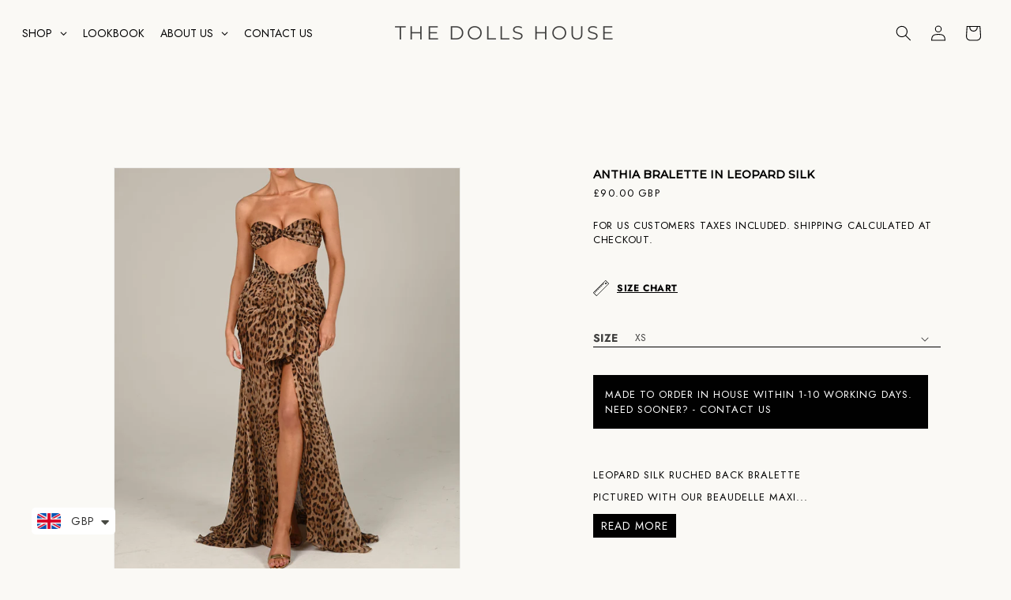

--- FILE ---
content_type: text/css
request_url: https://www.thedollshousefashion.com/cdn/shop/t/11/assets/base.css?v=86698109029411478281745579889
body_size: 49898
content:
/** Shopify CDN: Minification failed

Line 91:2 Comments in CSS use "/* ... */" instead of "//"
Line 166:2 Comments in CSS use "/* ... */" instead of "//"
Line 182:2 Comments in CSS use "/* ... */" instead of "//"
Line 228:0 Comments in CSS use "/* ... */" instead of "//"
Line 233:20 Comments in CSS use "/* ... */" instead of "//"
Line 239:20 Comments in CSS use "/* ... */" instead of "//"
Line 324:0 Comments in CSS use "/* ... */" instead of "//"
Line 325:0 Comments in CSS use "/* ... */" instead of "//"
Line 352:1 Unexpected "0%"
Line 353:1 Unexpected "100%"
... and 183 more hidden warnings

**/
@charset "UTF-8";
/*============================================================================
  Velstar Theme | Built with Slate
    - You cannot use native CSS/Sass @imports in this file without a build script
==============================================================================*/

/* Table of Contents
==================================================

    #Tools
    #Settings
    #Common
    #Vendor

==================================================
*/

/* ==========================================================================
#Tools
========================================================================== */

/* Table of Contents
==================================================

    #Clearfix
    #Prefix
    #Media Query
    #Visually Hidden
    #Visually Shown
    #PX to REM
    #Aspect Ratio

==================================================
*/

/* ==========================================================================
#Clearfix
========================================================================== */

/* START CUSTOM CSS  */


.hero .slick-slider .slick-arrow {
  background-color: black !important;
}

img {
    max-width: 100%;
    width: auto;
}

div#shopify-section-d5caccc1-e5a8-486e-a471-8cf0c8797153 img.img-fluid {
    height: 70px;
    width: 130px;
    margin-top: 20px;
    margin-bottom: 20px;
}

div#shopify-section-d5caccc1-e5a8-486e-a471-8cf0c8797153 h2.h1 {
    font-size: 35px;
}

.head-top-actions p {
    font-size: 11px !important;
}

/* END CUSTOM CSS  */

@mixin clearfix() {
  &::after {
    content: '';
    display: table;
    clear: both;
  }

  // sass-lint:disable
  *zoom: 1;
}

/* ==========================================================================
#Prefix
========================================================================== */

/*
  Prefix mixin for generating vendor prefixes.
  Based on https://github.com/thoughtbot/bourbon/blob/v4-stable/app/assets/stylesheets/addons/_prefixer.scss

  Usage:
    // Input:
    .element {
      @include prefix(transform, scale(1), ms webkit spec);
    }

    // Output:
    .element {
      -ms-transform: scale(1);
      -webkit-transform: scale(1);
      transform: scale(1);
    }
*/
@mixin prefix($property, $value, $prefixes) {
  @each $prefix in $prefixes {
    @if $prefix == webkit {
      -webkit-#{$property}: $value;
    } @else if $prefix == moz {
      -moz-#{$property}: $value;
    } @else if $prefix == ms {
      -ms-#{$property}: $value;
    } @else if $prefix == o {
      -o-#{$property}: $value;
    } @else if $prefix == spec {
      #{$property}: $value;
    } @else  {
      @warn 'Unrecognized prefix: #{$prefix}';
    }
  }
}


/* ==========================================================================
#Media Query
========================================================================== */

@mixin media-query($media-query) {
  $breakpoint-found: false;

  @each $breakpoint in $breakpoints {
    $name: nth($breakpoint, 1);
    $declaration: nth($breakpoint, 2);

    @if $media-query == $name and $declaration {
      $breakpoint-found: true;

      @media only screen and #{$declaration} {
        @content;
      }
    }
  }

  @if $breakpoint-found == false {
    @warn 'Breakpoint "#{$media-query}" does not exist';
  }
}


/* ==========================================================================
#Visually Hidden
========================================================================== */

@mixin visually-hidden() {
  // sass-lint:disable no-important
  position: absolute !important;
  overflow: hidden;
  clip: rect(0 0 0 0);
  height: 1px;
  width: 1px;
  margin: -1px;
  padding: 0;
  border: 0;
}

/* ==========================================================================
#Visually Shown
========================================================================== */

@mixin visually-shown($position: inherit) {
  // sass-lint:disable no-important
  position: $position !important;
  overflow: auto;
  clip: auto;
  width: auto;
  height: auto;
  margin: 0;
}

/* ==========================================================================
#PX to REM
========================================================================== */

@mixin px-to-rem($pxValue, $property: "font-size", $standard-size: 16) {
  #{$property}: $pxValue + px;
  #{$property}: $pxValue/$standard-size + rem;
}

/* ==========================================================================
#Aspect Ratio
========================================================================== */

@mixin aspect-ratio($width, $height, $property: "padding-top") {  
  #{$property}: ($height / $width) * 100%;
}


/* ==========================================================================
#Settings
========================================================================== */

/* Table of Contents
==================================================

    #Colours
    #Fonts
    #Breakpoints
    #Grid

==================================================
*/

/* ==========================================================================
#Colours
========================================================================== */

//BG: Do we want to allow the user to change the primary colour? any benefit to this?
$brand-primary: #FFF1E5;
$brand-secondary: #E7C6AB;
$brand-tertiary: #cc0000;

$gray-100: #f9f9f9; //Caris Defined
$gray-200: #e9ecef;
$gray-300: #dee2e6;
$gray-400: #ced4da;
$gray-500: #b7bbc0; 
$gray-600: #6c757d;
$gray-700: #464646; //Caris Defined
$gray-800: #3c3c3c; 
$gray-900: #212529;

$danger: #f8d7da;
$dangerText: #721c24;
$dangerBtn: #dc3545;

$warning:#fff3cd;
$warningText:#856404;

$success:#d4edda;
$successText:#155724;
$successBtn:#28a745;


/* ==========================================================================
#Fonts
========================================================================== */

/* @font-face{
	font-family:"Helvetica";
	font-weight:100;
	font-style:normal;
	src:url("/cdn/fonts/helvetica/helvetica_n3.e01288c0d2e8e4f4101819b750499a38c41ed953.woff2?&hmac=94da4a346be1a7cd63fb632b3d10a7eeb0f68855fe2e54adfb534dc20c4af195") format("woff2"),
	url("/cdn/fonts/helvetica/helvetica_n3.689236138e1e3e1b03386488943f79b29e240af5.woff?&hmac=be08d4fd5a6baeaf9106864ba38e68c42f5015fa0c2b6307aa4a2967325afa60") format("woff")
}

@font-face{
	font-family:"Helvetica";
	font-weight:normal;
	font-style:normal;
	src:url("/cdn/fonts/helvetica/helvetica_n4.fe093fe9ca22a15354813c912484945a36b79146.woff2?&hmac=64c57d7fee8da8223a0d4856285068c02c248ef210cae57dcd9c3e633375e8a4") format("woff2"),
	url("/cdn/fonts/helvetica/helvetica_n4.8bddb85c18a0094c427a9bf65dee963ad88de4e8.woff?&hmac=f74109e3105603c8a8cfbd8dec4e8a7e53572346fb96aacec203fc3881ddabf1") format("woff")
}

@font-face {
	font-family: 'Helvetica-Neue';
	font-weight:normal;
	font-style:normal;
	src: url('{{ "HelveticaNeue-Thin.woff2" | asset_url }}') format("woff2"),
			 url('{{ "HelveticaNeue-Thin.woff" | asset_url }}') format("woff");
}*/

$title-font: "Montserrat", sans-serif;
$body-font: "Jost", sans-serif;
$search-font: "Jost", sans-serif;



$font-size-base: 16px;
$line-height-base: 18px;
$title-font-color: #000;
$body-font-color: #000;

/* ==========================================================================
#Breakpoints
========================================================================== */

$screen-xs:0;
$screen-sm:576px;
$screen-md:768px;
$screen-lg:992px;
$screen-xl:1200px;
$screen-xxl:1500px;

$container-sm:540px;
$container-md:720px;
$container-lg:960px;
$container-xl:1140px;
$container-xxl:1440px;

$small: 'small';
$small-down: 'small-down';
$small-up: 'small-up';
$medium: 'medium';
$medium-down: 'medium-down';
$medium-up: 'medium-up';
$large: 'large';
$large-down: 'large-down';
$large-up: 'large-up';
$widescreen: 'widescreen';
$widescreen-down: 'widescreen-down';
$widescreen-ultra: 'widescreen-ultra';

// The `$breakpoints` list is used to build our media queries.
// You can use these in the media-query mixin.
$breakpoints: (
  	$small '(min-width: #{$screen-sm}) and (max-width: #{$screen-md - 1})',
	$small-down '(max-width: #{$screen-sm - 1})',	
  	$small-up '(min-width: #{$screen-sm})',
  	$medium '(min-width: #{$screen-md}) and (max-width: #{$screen-lg - 1})',
  	$medium-down '(max-width: #{$screen-md - 1})',
  	$medium-up '(min-width: #{$screen-md})',
  	$large '(min-width: #{$screen-lg}) and (max-width: #{$screen-xl - 1})',
  	$large-down '(max-width: #{$screen-lg - 1})',
  	$large-up '(min-width: #{$screen-lg})',
	$widescreen '(min-width: #{$screen-xl})',
	$widescreen-down '(max-width: #{$screen-xl})',
	$widescreen-ultra '(min-width: #{$screen-xxl})'
);


/* ==========================================================================
#Grid
========================================================================== */

$gutter:30px;

/* ==========================================================================
#Keyframes
========================================================================== */
@keyframes insideHeaderScroll {
	0%   {top: -28px;}
	100% {top: 0px;}
}

@keyframes bounce {
	0%, 20%, 50%, 80%, 100% {
		transform: translateY(0);
	}
	40% {
		transform: translateY(-14px);
	}
	60% {
		transform: translateY(-7px);
	}
}

/* ==========================================================================
#Common
========================================================================== */

/*!
 * Bootstrap Reboot v4.1.1 (https://getbootstrap.com/)
 * Copyright 2011-2018 The Bootstrap Authors
 * Copyright 2011-2018 Twitter, Inc.
 * Licensed under MIT (https://github.com/twbs/bootstrap/blob/master/LICENSE)
 * Forked from Normalize.css, licensed MIT (https://github.com/necolas/normalize.css/blob/master/LICENSE.md)
 */
*,
*::before,
*::after {
  box-sizing: border-box;
}

html {
  font-family: sans-serif;
  line-height: 1.15;
  -webkit-text-size-adjust: 100%;
  -ms-text-size-adjust: 100%;
  -ms-overflow-style: scrollbar;
  -webkit-tap-highlight-color: transparent;
}

@-ms-viewport {
  width: device-width;
}

article, aside, figcaption, figure, footer, header, hgroup, main, nav, section {
  display: block;
}

body {
  margin: 0;
  font-family: $body-font;
  font-size: 1rem;
  font-weight: 400;
  line-height: 1.5;
  color: $body-font-color;
  text-align: left;
  background-color: #fff;
}

[tabindex="-1"]:focus {
  outline: 0 !important;
}

hr {
  box-sizing: content-box;
  height: 0;
  overflow: visible;
}

h1, h2, h3, h4, h5, h6 {
  margin-top: 0;
  margin-bottom: 0.5rem;
}

p {
  margin-top: 0;
  margin-bottom: 1rem;
}

abbr[title],
abbr[data-original-title] {
  text-decoration: underline;
  -webkit-text-decoration: underline dotted;
  text-decoration: underline dotted;
  cursor: help;
  border-bottom: 0;
}

address {
  margin-bottom: 1rem;
  font-style: normal;
  line-height: inherit;
}

ol,
ul,
dl {
  margin-top: 0;
  margin-bottom: 1rem;
}

ol ol,
ul ul,
ol ul,
ul ol {
  margin-bottom: 0;
}

dt {
  font-weight: 700;
}

dd {
  margin-bottom: .5rem;
  margin-left: 0;
}

blockquote {
  margin: 0 0 1rem;
}

dfn {
  font-style: italic;
}

b,
strong {
  font-weight: bolder;
}

small {
  font-size: 80%;
}

sub,
sup {
  position: relative;
  font-size: 75%;
  line-height: 0;
  vertical-align: baseline;
}

sub {
  bottom: -.25em;
}

sup {
  top: -.5em;
}

a {
  color: #000;
  background-color: transparent;
  -webkit-text-decoration-skip: objects;
  text-decoration: none;
}

a:hover {
  color: darken($brand-secondary,7%);
}

a:focus {
  outline: none;
}

a:not([href]):not([tabindex]) {
  color: inherit;
  text-decoration: none;
}

a:not([href]):not([tabindex]):hover, a:not([href]):not([tabindex]):focus {
  color: inherit;
  text-decoration: none;
}

a:not([href]):not([tabindex]):focus {
  outline: 0;
}

pre,
code,
kbd,
samp {
  font-family: SFMono-Regular, Menlo, Monaco, Consolas, "Liberation Mono", "Courier New", monospace;
  font-size: 1em;
}

pre {
  margin-top: 0;
  margin-bottom: 1rem;
  overflow: auto;
  -ms-overflow-style: scrollbar;
}

figure {
  margin: 0 0 1rem;
}

img {
  vertical-align: middle;
  border-style: none;
}

svg:not(:root) {
  overflow: hidden;
}

table {
  border-collapse: collapse;
}

caption {
  padding-top: 0.75rem;
  padding-bottom: 0.75rem;
  color: #6c757d;
  text-align: left;
  caption-side: bottom;
}

th {
  text-align: inherit;
}

label {
  display: inline-block;
  margin-bottom: 0.5rem;
}

button {
  border-radius: 0;
}

button:focus {
  outline: 1px dotted;
  outline: 5px auto -webkit-focus-ring-color;
}

input,textarea {
  font-family: $search-font !important;
  font-weight: 200 !important;
  border: 1px solid #000;
}

input,
button,
select,
optgroup,
textarea {
  margin: 0;
  font-family: inherit;
  font-size: inherit;
  line-height: inherit;
}

button,
input {
  overflow: visible;
}

button,
select {
  text-transform: none;
}

button,
html [type="button"],
[type="reset"],
[type="submit"] {
  -webkit-appearance: button;
}

button::-moz-focus-inner,
[type="button"]::-moz-focus-inner,
[type="reset"]::-moz-focus-inner,
[type="submit"]::-moz-focus-inner {
  padding: 0;
  border-style: none;
}

input[type="radio"],
input[type="checkbox"] {
  box-sizing: border-box;
  padding: 0;
}

input[type="date"],
input[type="time"],
input[type="datetime-local"],
input[type="month"] {
  -webkit-appearance: listbox;
}

textarea {
  overflow: auto;
  resize: vertical;
}

fieldset {
  min-width: 0;
  padding: 0;
  margin: 0;
  border: 0;
}

legend {
  display: block;
  width: 100%;
  max-width: 100%;
  padding: 0;
  margin-bottom: .5rem;
  font-size: 1.5rem;
  line-height: inherit;
  color: inherit;
  white-space: normal;
}

progress {
  vertical-align: baseline;
}

[type="number"]::-webkit-inner-spin-button,
[type="number"]::-webkit-outer-spin-button {
  height: auto;
}

[type="search"] {
  outline-offset: -2px;
  -webkit-appearance: none;
}

[type="search"]::-webkit-search-cancel-button,
[type="search"]::-webkit-search-decoration {
  -webkit-appearance: none;
}

::-webkit-file-upload-button {
  font: inherit;
  -webkit-appearance: button;
}

output {
  display: inline-block;
}

summary {
  display: list-item;
  cursor: pointer;
}

template {
  display: none;
}

[hidden] {
  display: none !important;
}
/*# sourceMappingURL=bootstrap-reboot.css.map */
/*!
 * Bootstrap Grid v4.1.1 (https://getbootstrap.com/)
 * Copyright 2011-2018 The Bootstrap Authors
 * Copyright 2011-2018 Twitter, Inc.
 * Licensed under MIT (https://github.com/twbs/bootstrap/blob/master/LICENSE)
 */

 @-ms-viewport {
	width: device-width;
}

html {
	box-sizing: border-box;
	-ms-overflow-style: scrollbar;
}

*,
*::before,
*::after {
	box-sizing: inherit;
}

.container {
	width: 100%;
	padding-right: ($gutter / 2);
	padding-left: ($gutter / 2);
	margin-right: auto;
	margin-left: auto;
}

@media (min-width: $screen-sm) {
	.container {
		max-width: $container-sm;
	}
}

@media (min-width: $screen-md) {
	.container {
		max-width: $container-md;
	}
}

@media (min-width: $screen-lg) {
	.container {
		max-width: $container-lg;
	}
}

@media (min-width: $screen-xl) {
	.container {
		max-width: $container-xl;
	}
}

@media (min-width: $screen-xxl) {
	.container {
		max-width: $container-xxl;
	}
}

.container-fluid {
	width: 100%;
	padding-right: ($gutter / 2);
	padding-left: ($gutter / 2);
	margin-right: auto;
	margin-left: auto;
	max-width:1920px;
}

.row {
	display: -ms-flexbox;
	display: flex;
	-ms-flex-wrap: wrap;
	flex-wrap: wrap;
	margin-right: ($gutter / -2);
	margin-left: ($gutter / -2);
}

.no-gutters {
	margin-right: 0;
	margin-left: 0;
}

.no-gutters > .col,
.no-gutters > [class*="col-"] {
	padding-right: 0;
	padding-left: 0;
}

.col-1,
.col-2,
.col-3,
.col-4,
.col-5,
.col-6,
.col-7,
.col-8,
.col-9,
.col-10,
.col-11,
.col-12,
.col,
.col-auto,
.col-sm-1,
.col-sm-2,
.col-sm-3,
.col-sm-4,
.col-sm-5,
.col-sm-6,
.col-sm-7,
.col-sm-8,
.col-sm-9,
.col-sm-10,
.col-sm-11,
.col-sm-12,
.col-sm,
.col-sm-auto,
.col-md-1,
.col-md-2,
.col-md-3,
.col-md-4,
.col-md-5,
.col-md-6,
.col-md-7,
.col-md-8,
.col-md-9,
.col-md-10,
.col-md-11,
.col-md-12,
.col-md,
.col-md-auto,
.col-lg-1,
.col-lg-2,
.col-lg-3,
.col-lg-4,
.col-lg-5,
.col-lg-6,
.col-lg-7,
.col-lg-8,
.col-lg-9,
.col-lg-10,
.col-lg-11,
.col-lg-12,
.col-lg,
.col-lg-auto,
.col-xl-1,
.col-xl-2,
.col-xl-3,
.col-xl-4,
.col-xl-5,
.col-xl-6,
.col-xl-7,
.col-xl-8,
.col-xl-9,
.col-xl-10,
.col-xl-11,
.col-xl-12,
.col-xl,
.col-xl-auto,
.col-xxl-1,
.col-xxl-2,
.col-xxl-3,
.col-xxl-4,
.col-xxl-5,
.col-xxl-6,
.col-xxl-7,
.col-xxl-8,
.col-xxl-9,
.col-xxl-10,
.col-xxl-11,
.col-xxl-12,
.col-xxl,
.col-xxl-auto {
	position: relative;
	width: 100%;
	min-height: 1px;
	padding-right: 15px;
	padding-left: 15px;
}

.col {
	-ms-flex-preferred-size: 0;
	flex-basis: 0;
	-ms-flex-positive: 1;
	flex-grow: 1;
	max-width: 100%;
}

.col-auto {
	-ms-flex: 0 0 auto;
	flex: 0 0 auto;
	width: auto;
	max-width: none;
}

.col-1 {
	-ms-flex: 0 0 8.333333%;
	flex: 0 0 8.333333%;
	max-width: 8.333333%;
}

.col-2 {
	-ms-flex: 0 0 16.666667%;
	flex: 0 0 16.666667%;
	max-width: 16.666667%;
}

.col-3 {
	-ms-flex: 0 0 25%;
	flex: 0 0 25%;
	max-width: 25%;
}

.col-4 {
	-ms-flex: 0 0 33.333333%;
	flex: 0 0 33.333333%;
	max-width: 33.333333%;
}

.col-5 {
	-ms-flex: 0 0 41.666667%;
	flex: 0 0 41.666667%;
	max-width: 41.666667%;
}

.col-6 {
	-ms-flex: 0 0 50%;
	flex: 0 0 50%;
	max-width: 50%;
}

.col-7 {
	-ms-flex: 0 0 58.333333%;
	flex: 0 0 58.333333%;
	max-width: 58.333333%;
}

.col-8 {
	-ms-flex: 0 0 66.666667%;
	flex: 0 0 66.666667%;
	max-width: 66.666667%;
}

.col-9 {
	-ms-flex: 0 0 75%;
	flex: 0 0 75%;
	max-width: 75%;
}

.col-10 {
	-ms-flex: 0 0 83.333333%;
	flex: 0 0 83.333333%;
	max-width: 83.333333%;
}

.col-11 {
	-ms-flex: 0 0 91.666667%;
	flex: 0 0 91.666667%;
	max-width: 91.666667%;
}

.col-12 {
	-ms-flex: 0 0 100%;
	flex: 0 0 100%;
	max-width: 100%;
}

.order-first {
	-ms-flex-order: -1;
	order: -1;
}

.order-last {
	-ms-flex-order: 13;
	order: 13;
}

.order-0 {
	-ms-flex-order: 0;
	order: 0;
}

.order-1 {
	-ms-flex-order: 1;
	order: 1;
}

.order-2 {
	-ms-flex-order: 2;
	order: 2;
}

.order-3 {
	-ms-flex-order: 3;
	order: 3;
}

.order-4 {
	-ms-flex-order: 4;
	order: 4;
}

.order-5 {
	-ms-flex-order: 5;
	order: 5;
}

.order-6 {
	-ms-flex-order: 6;
	order: 6;
}

.order-7 {
	-ms-flex-order: 7;
	order: 7;
}

.order-8 {
	-ms-flex-order: 8;
	order: 8;
}

.order-9 {
	-ms-flex-order: 9;
	order: 9;
}

.order-10 {
	-ms-flex-order: 10;
	order: 10;
}

.order-11 {
	-ms-flex-order: 11;
	order: 11;
}

.order-12 {
	-ms-flex-order: 12;
	order: 12;
}

.offset-1 {
	margin-left: 8.333333%;
}

.offset-2 {
	margin-left: 16.666667%;
}

.offset-3 {
	margin-left: 25%;
}

.offset-4 {
	margin-left: 33.333333%;
}

.offset-5 {
	margin-left: 41.666667%;
}

.offset-6 {
	margin-left: 50%;
}

.offset-7 {
	margin-left: 58.333333%;
}

.offset-8 {
	margin-left: 66.666667%;
}

.offset-9 {
	margin-left: 75%;
}

.offset-10 {
	margin-left: 83.333333%;
}

.offset-11 {
	margin-left: 91.666667%;
}

@media (min-width: $screen-sm) {
	.col-sm {
		-ms-flex-preferred-size: 0;
		flex-basis: 0;
		-ms-flex-positive: 1;
		flex-grow: 1;
		max-width: 100%;
	}
	.col-sm-auto {
		-ms-flex: 0 0 auto;
		flex: 0 0 auto;
		width: auto;
		max-width: none;
	}
	.col-sm-1 {
		-ms-flex: 0 0 8.333333%;
		flex: 0 0 8.333333%;
		max-width: 8.333333%;
	}
	.col-sm-2 {
		-ms-flex: 0 0 16.666667%;
		flex: 0 0 16.666667%;
		max-width: 16.666667%;
	}
	.col-sm-3 {
		-ms-flex: 0 0 25%;
		flex: 0 0 25%;
		max-width: 25%;
	}
	.col-sm-4 {
		-ms-flex: 0 0 33.333333%;
		flex: 0 0 33.333333%;
		max-width: 33.333333%;
	}
	.col-sm-5 {
		-ms-flex: 0 0 41.666667%;
		flex: 0 0 41.666667%;
		max-width: 41.666667%;
	}
	.col-sm-6 {
		-ms-flex: 0 0 50%;
		flex: 0 0 50%;
		max-width: 50%;
	}
	.col-sm-7 {
		-ms-flex: 0 0 58.333333%;
		flex: 0 0 58.333333%;
		max-width: 58.333333%;
	}
	.col-sm-8 {
		-ms-flex: 0 0 66.666667%;
		flex: 0 0 66.666667%;
		max-width: 66.666667%;
	}
	.col-sm-9 {
		-ms-flex: 0 0 75%;
		flex: 0 0 75%;
		max-width: 75%;
	}
	.col-sm-10 {
		-ms-flex: 0 0 83.333333%;
		flex: 0 0 83.333333%;
		max-width: 83.333333%;
	}
	.col-sm-11 {
		-ms-flex: 0 0 91.666667%;
		flex: 0 0 91.666667%;
		max-width: 91.666667%;
	}
	.col-sm-12 {
		-ms-flex: 0 0 100%;
		flex: 0 0 100%;
		max-width: 100%;
	}
	.order-sm-first {
		-ms-flex-order: -1;
		order: -1;
	}
	.order-sm-last {
		-ms-flex-order: 13;
		order: 13;
	}
	.order-sm-0 {
		-ms-flex-order: 0;
		order: 0;
	}
	.order-sm-1 {
		-ms-flex-order: 1;
		order: 1;
	}
	.order-sm-2 {
		-ms-flex-order: 2;
		order: 2;
	}
	.order-sm-3 {
		-ms-flex-order: 3;
		order: 3;
	}
	.order-sm-4 {
		-ms-flex-order: 4;
		order: 4;
	}
	.order-sm-5 {
		-ms-flex-order: 5;
		order: 5;
	}
	.order-sm-6 {
		-ms-flex-order: 6;
		order: 6;
	}
	.order-sm-7 {
		-ms-flex-order: 7;
		order: 7;
	}
	.order-sm-8 {
		-ms-flex-order: 8;
		order: 8;
	}
	.order-sm-9 {
		-ms-flex-order: 9;
		order: 9;
	}
	.order-sm-10 {
		-ms-flex-order: 10;
		order: 10;
	}
	.order-sm-11 {
		-ms-flex-order: 11;
		order: 11;
	}
	.order-sm-12 {
		-ms-flex-order: 12;
		order: 12;
	}
	.offset-sm-0 {
		margin-left: 0;
	}
	.offset-sm-1 {
		margin-left: 8.333333%;
	}
	.offset-sm-2 {
		margin-left: 16.666667%;
	}
	.offset-sm-3 {
		margin-left: 25%;
	}
	.offset-sm-4 {
		margin-left: 33.333333%;
	}
	.offset-sm-5 {
		margin-left: 41.666667%;
	}
	.offset-sm-6 {
		margin-left: 50%;
	}
	.offset-sm-7 {
		margin-left: 58.333333%;
	}
	.offset-sm-8 {
		margin-left: 66.666667%;
	}
	.offset-sm-9 {
		margin-left: 75%;
	}
	.offset-sm-10 {
		margin-left: 83.333333%;
	}
	.offset-sm-11 {
		margin-left: 91.666667%;
	}
}

@media (min-width: $screen-md) {
	.col-md {
		-ms-flex-preferred-size: 0;
		flex-basis: 0;
		-ms-flex-positive: 1;
		flex-grow: 1;
		max-width: 100%;
	}
	.col-md-auto {
		-ms-flex: 0 0 auto;
		flex: 0 0 auto;
		width: auto;
		max-width: none;
	}
	.col-md-1 {
		-ms-flex: 0 0 8.333333%;
		flex: 0 0 8.333333%;
		max-width: 8.333333%;
	}
	.col-md-2 {
		-ms-flex: 0 0 16.666667%;
		flex: 0 0 16.666667%;
		max-width: 16.666667%;
	}
	.col-md-3 {
		-ms-flex: 0 0 25%;
		flex: 0 0 25%;
		max-width: 25%;
	}
	.col-md-4 {
		-ms-flex: 0 0 33.333333%;
		flex: 0 0 33.333333%;
		max-width: 33.333333%;
	}
	.col-md-5 {
		-ms-flex: 0 0 41.666667%;
		flex: 0 0 41.666667%;
		max-width: 41.666667%;
	}
	.col-md-6 {
		-ms-flex: 0 0 50%;
		flex: 0 0 50%;
		max-width: 50%;
	}
	.col-md-7 {
		-ms-flex: 0 0 58.333333%;
		flex: 0 0 58.333333%;
		max-width: 58.333333%;
	}
	.col-md-8 {
		-ms-flex: 0 0 66.666667%;
		flex: 0 0 66.666667%;
		max-width: 66.666667%;
	}
	.col-md-9 {
		-ms-flex: 0 0 75%;
		flex: 0 0 75%;
		max-width: 75%;
	}
	.col-md-10 {
		-ms-flex: 0 0 83.333333%;
		flex: 0 0 83.333333%;
		max-width: 83.333333%;
	}
	.col-md-11 {
		-ms-flex: 0 0 91.666667%;
		flex: 0 0 91.666667%;
		max-width: 91.666667%;
	}
	.col-md-12 {
		-ms-flex: 0 0 100%;
		flex: 0 0 100%;
		max-width: 100%;
	}
	.order-md-first {
		-ms-flex-order: -1;
		order: -1;
	}
	.order-md-last {
		-ms-flex-order: 13;
		order: 13;
	}
	.order-md-0 {
		-ms-flex-order: 0;
		order: 0;
	}
	.order-md-1 {
		-ms-flex-order: 1;
		order: 1;
	}
	.order-md-2 {
		-ms-flex-order: 2;
		order: 2;
	}
	.order-md-3 {
		-ms-flex-order: 3;
		order: 3;
	}
	.order-md-4 {
		-ms-flex-order: 4;
		order: 4;
	}
	.order-md-5 {
		-ms-flex-order: 5;
		order: 5;
	}
	.order-md-6 {
		-ms-flex-order: 6;
		order: 6;
	}
	.order-md-7 {
		-ms-flex-order: 7;
		order: 7;
	}
	.order-md-8 {
		-ms-flex-order: 8;
		order: 8;
	}
	.order-md-9 {
		-ms-flex-order: 9;
		order: 9;
	}
	.order-md-10 {
		-ms-flex-order: 10;
		order: 10;
	}
	.order-md-11 {
		-ms-flex-order: 11;
		order: 11;
	}
	.order-md-12 {
		-ms-flex-order: 12;
		order: 12;
	}
	.offset-md-0 {
		margin-left: 0;
	}
	.offset-md-1 {
		margin-left: 8.333333%;
	}
	.offset-md-2 {
		margin-left: 16.666667%;
	}
	.offset-md-3 {
		margin-left: 25%;
	}
	.offset-md-4 {
		margin-left: 33.333333%;
	}
	.offset-md-5 {
		margin-left: 41.666667%;
	}
	.offset-md-6 {
		margin-left: 50%;
	}
	.offset-md-7 {
		margin-left: 58.333333%;
	}
	.offset-md-8 {
		margin-left: 66.666667%;
	}
	.offset-md-9 {
		margin-left: 75%;
	}
	.offset-md-10 {
		margin-left: 83.333333%;
	}
	.offset-md-11 {
		margin-left: 91.666667%;
	}
}

@media (min-width: $screen-lg) {
	.col-lg {
		-ms-flex-preferred-size: 0;
		flex-basis: 0;
		-ms-flex-positive: 1;
		flex-grow: 1;
		max-width: 100%;
	}
	.col-lg-auto {
		-ms-flex: 0 0 auto;
		flex: 0 0 auto;
		width: auto;
		max-width: none;
	}
	.col-lg-1 {
		-ms-flex: 0 0 8.333333%;
		flex: 0 0 8.333333%;
		max-width: 8.333333%;
	}
	.col-lg-2 {
		-ms-flex: 0 0 16.666667%;
		flex: 0 0 16.666667%;
		max-width: 16.666667%;
	}
	.col-lg-3 {
		-ms-flex: 0 0 25%;
		flex: 0 0 25%;
		max-width: 25%;
	}
	.col-lg-4 {
		-ms-flex: 0 0 33.333333%;
		flex: 0 0 33.333333%;
		max-width: 33.333333%;
	}
	.col-lg-5 {
		-ms-flex: 0 0 41.666667%;
		flex: 0 0 41.666667%;
		max-width: 41.666667%;
	}
	.col-lg-6 {
		-ms-flex: 0 0 50%;
		flex: 0 0 50%;
		max-width: 50%;
	}
	.col-lg-7 {
		-ms-flex: 0 0 58.333333%;
		flex: 0 0 58.333333%;
		max-width: 58.333333%;
	}
	.col-lg-8 {
		-ms-flex: 0 0 66.666667%;
		flex: 0 0 66.666667%;
		max-width: 66.666667%;
	}
	.col-lg-9 {
		-ms-flex: 0 0 75%;
		flex: 0 0 75%;
		max-width: 75%;
	}
	.col-lg-10 {
		-ms-flex: 0 0 83.333333%;
		flex: 0 0 83.333333%;
		max-width: 83.333333%;
	}
	.col-lg-11 {
		-ms-flex: 0 0 91.666667%;
		flex: 0 0 91.666667%;
		max-width: 91.666667%;
	}
	.col-lg-12 {
		-ms-flex: 0 0 100%;
		flex: 0 0 100%;
		max-width: 100%;
	}
	.order-lg-first {
		-ms-flex-order: -1;
		order: -1;
	}
	.order-lg-last {
		-ms-flex-order: 13;
		order: 13;
	}
	.order-lg-0 {
		-ms-flex-order: 0;
		order: 0;
	}
	.order-lg-1 {
		-ms-flex-order: 1;
		order: 1;
	}
	.order-lg-2 {
		-ms-flex-order: 2;
		order: 2;
	}
	.order-lg-3 {
		-ms-flex-order: 3;
		order: 3;
	}
	.order-lg-4 {
		-ms-flex-order: 4;
		order: 4;
	}
	.order-lg-5 {
		-ms-flex-order: 5;
		order: 5;
	}
	.order-lg-6 {
		-ms-flex-order: 6;
		order: 6;
	}
	.order-lg-7 {
		-ms-flex-order: 7;
		order: 7;
	}
	.order-lg-8 {
		-ms-flex-order: 8;
		order: 8;
	}
	.order-lg-9 {
		-ms-flex-order: 9;
		order: 9;
	}
	.order-lg-10 {
		-ms-flex-order: 10;
		order: 10;
	}
	.order-lg-11 {
		-ms-flex-order: 11;
		order: 11;
	}
	.order-lg-12 {
		-ms-flex-order: 12;
		order: 12;
	}
	.offset-lg-0 {
		margin-left: 0;
	}
	.offset-lg-1 {
		margin-left: 8.333333%;
	}
	.offset-lg-2 {
		margin-left: 16.666667%;
	}
	.offset-lg-3 {
		margin-left: 25%;
	}
	.offset-lg-4 {
		margin-left: 33.333333%;
	}
	.offset-lg-5 {
		margin-left: 41.666667%;
	}
	.offset-lg-6 {
		margin-left: 50%;
	}
	.offset-lg-7 {
		margin-left: 58.333333%;
	}
	.offset-lg-8 {
		margin-left: 66.666667%;
	}
	.offset-lg-9 {
		margin-left: 75%;
	}
	.offset-lg-10 {
		margin-left: 83.333333%;
	}
	.offset-lg-11 {
		margin-left: 91.666667%;
	}
}

@media (min-width: $screen-xl) {
	.col-xl {
		-ms-flex-preferred-size: 0;
		flex-basis: 0;
		-ms-flex-positive: 1;
		flex-grow: 1;
		max-width: 100%;
	}
	.col-xl-auto {
		-ms-flex: 0 0 auto;
		flex: 0 0 auto;
		width: auto;
		max-width: none;
	}
	.col-xl-1 {
		-ms-flex: 0 0 8.333333%;
		flex: 0 0 8.333333%;
		max-width: 8.333333%;
	}
	.col-xl-2 {
		-ms-flex: 0 0 16.666667%;
		flex: 0 0 16.666667%;
		max-width: 16.666667%;
	}
	.col-xl-3 {
		-ms-flex: 0 0 25%;
		flex: 0 0 25%;
		max-width: 25%;
	}
	.col-xl-4 {
		-ms-flex: 0 0 33.333333%;
		flex: 0 0 33.333333%;
		max-width: 33.333333%;
	}
	.col-xl-5 {
		-ms-flex: 0 0 41.666667%;
		flex: 0 0 41.666667%;
		max-width: 41.666667%;
	}
	.col-xl-6 {
		-ms-flex: 0 0 50%;
		flex: 0 0 50%;
		max-width: 50%;
	}
	.col-xl-7 {
		-ms-flex: 0 0 58.333333%;
		flex: 0 0 58.333333%;
		max-width: 58.333333%;
	}
	.col-xl-8 {
		-ms-flex: 0 0 66.666667%;
		flex: 0 0 66.666667%;
		max-width: 66.666667%;
	}
	.col-xl-9 {
		-ms-flex: 0 0 75%;
		flex: 0 0 75%;
		max-width: 75%;
	}
	.col-xl-10 {
		-ms-flex: 0 0 83.333333%;
		flex: 0 0 83.333333%;
		max-width: 83.333333%;
	}
	.col-xl-11 {
		-ms-flex: 0 0 91.666667%;
		flex: 0 0 91.666667%;
		max-width: 91.666667%;
	}
	.col-xl-12 {
		-ms-flex: 0 0 100%;
		flex: 0 0 100%;
		max-width: 100%;
	}
	.order-xl-first {
		-ms-flex-order: -1;
		order: -1;
	}
	.order-xl-last {
		-ms-flex-order: 13;
		order: 13;
	}
	.order-xl-0 {
		-ms-flex-order: 0;
		order: 0;
	}
	.order-xl-1 {
		-ms-flex-order: 1;
		order: 1;
	}
	.order-xl-2 {
		-ms-flex-order: 2;
		order: 2;
	}
	.order-xl-3 {
		-ms-flex-order: 3;
		order: 3;
	}
	.order-xl-4 {
		-ms-flex-order: 4;
		order: 4;
	}
	.order-xl-5 {
		-ms-flex-order: 5;
		order: 5;
	}
	.order-xl-6 {
		-ms-flex-order: 6;
		order: 6;
	}
	.order-xl-7 {
		-ms-flex-order: 7;
		order: 7;
	}
	.order-xl-8 {
		-ms-flex-order: 8;
		order: 8;
	}
	.order-xl-9 {
		-ms-flex-order: 9;
		order: 9;
	}
	.order-xl-10 {
		-ms-flex-order: 10;
		order: 10;
	}
	.order-xl-11 {
		-ms-flex-order: 11;
		order: 11;
	}
	.order-xl-12 {
		-ms-flex-order: 12;
		order: 12;
	}
	.offset-xl-0 {
		margin-left: 0;
	}
	.offset-xl-1 {
		margin-left: 8.333333%;
	}
	.offset-xl-2 {
		margin-left: 16.666667%;
	}
	.offset-xl-3 {
		margin-left: 25%;
	}
	.offset-xl-4 {
		margin-left: 33.333333%;
	}
	.offset-xl-5 {
		margin-left: 41.666667%;
	}
	.offset-xl-6 {
		margin-left: 50%;
	}
	.offset-xl-7 {
		margin-left: 58.333333%;
	}
	.offset-xl-8 {
		margin-left: 66.666667%;
	}
	.offset-xl-9 {
		margin-left: 75%;
	}
	.offset-xl-10 {
		margin-left: 83.333333%;
	}
	.offset-xl-11 {
		margin-left: 91.666667%;
	}
}

@media (min-width: $screen-xxl) {
	.col-xxl {
		-ms-flex-preferred-size: 0;
		flex-basis: 0;
		-ms-flex-positive: 1;
		flex-grow: 1;
		max-width: 100%;
	}
	.col-xxl-auto {
		-ms-flex: 0 0 auto;
		flex: 0 0 auto;
		width: auto;
		max-width: none;
	}
	.col-xxl-1 {
		-ms-flex: 0 0 8.333333%;
		flex: 0 0 8.333333%;
		max-width: 8.333333%;
	}
	.col-xxl-2 {
		-ms-flex: 0 0 16.666667%;
		flex: 0 0 16.666667%;
		max-width: 16.666667%;
	}
	.col-xxl-3 {
		-ms-flex: 0 0 25%;
		flex: 0 0 25%;
		max-width: 25%;
	}
	.col-xxl-4 {
		-ms-flex: 0 0 33.333333%;
		flex: 0 0 33.333333%;
		max-width: 33.333333%;
	}
	.col-xxl-5 {
		-ms-flex: 0 0 41.666667%;
		flex: 0 0 41.666667%;
		max-width: 41.666667%;
	}
	.col-xxl-6 {
		-ms-flex: 0 0 50%;
		flex: 0 0 50%;
		max-width: 50%;
	}
	.col-xxl-7 {
		-ms-flex: 0 0 58.333333%;
		flex: 0 0 58.333333%;
		max-width: 58.333333%;
	}
	.col-xxl-8 {
		-ms-flex: 0 0 66.666667%;
		flex: 0 0 66.666667%;
		max-width: 66.666667%;
	}
	.col-xxl-9 {
		-ms-flex: 0 0 75%;
		flex: 0 0 75%;
		max-width: 75%;
	}
	.col-xxl-10 {
		-ms-flex: 0 0 83.333333%;
		flex: 0 0 83.333333%;
		max-width: 83.333333%;
	}
	.col-xxl-11 {
		-ms-flex: 0 0 91.666667%;
		flex: 0 0 91.666667%;
		max-width: 91.666667%;
	}
	.col-xxl-12 {
		-ms-flex: 0 0 100%;
		flex: 0 0 100%;
		max-width: 100%;
	}
	.order-xxl-first {
		-ms-flex-order: -1;
		order: -1;
	}
	.order-xxl-last {
		-ms-flex-order: 13;
		order: 13;
	}
	.order-xxl-0 {
		-ms-flex-order: 0;
		order: 0;
	}
	.order-xxl-1 {
		-ms-flex-order: 1;
		order: 1;
	}
	.order-xxl-2 {
		-ms-flex-order: 2;
		order: 2;
	}
	.order-xxl-3 {
		-ms-flex-order: 3;
		order: 3;
	}
	.order-xxl-4 {
		-ms-flex-order: 4;
		order: 4;
	}
	.order-xxl-5 {
		-ms-flex-order: 5;
		order: 5;
	}
	.order-xxl-6 {
		-ms-flex-order: 6;
		order: 6;
	}
	.order-xxl-7 {
		-ms-flex-order: 7;
		order: 7;
	}
	.order-xxl-8 {
		-ms-flex-order: 8;
		order: 8;
	}
	.order-xxl-9 {
		-ms-flex-order: 9;
		order: 9;
	}
	.order-xxl-10 {
		-ms-flex-order: 10;
		order: 10;
	}
	.order-xxl-11 {
		-ms-flex-order: 11;
		order: 11;
	}
	.order-xxl-12 {
		-ms-flex-order: 12;
		order: 12;
	}
	.offset-xxl-0 {
		margin-left: 0;
	}
	.offset-xxl-1 {
		margin-left: 8.333333%;
	}
	.offset-xxl-2 {
		margin-left: 16.666667%;
	}
	.offset-xxl-3 {
		margin-left: 25%;
	}
	.offset-xxl-4 {
		margin-left: 33.333333%;
	}
	.offset-xxl-5 {
		margin-left: 41.666667%;
	}
	.offset-xxl-6 {
		margin-left: 50%;
	}
	.offset-xxl-7 {
		margin-left: 58.333333%;
	}
	.offset-xxl-8 {
		margin-left: 66.666667%;
	}
	.offset-xxl-9 {
		margin-left: 75%;
	}
	.offset-xxl-10 {
		margin-left: 83.333333%;
	}
	.offset-xx-11 {
		margin-left: 91.666667%;
	}
}

.d-none {
	display: none !important;
}

.d-inline {
	display: inline !important;
}

.d-inline-block {
	display: inline-block !important;
}

.d-block {
	display: block !important;
}

.d-table {
	display: table !important;
}

.d-table-row {
	display: table-row !important;
}

.d-table-cell {
	display: table-cell !important;
}

.d-flex {
	display: -ms-flexbox !important;
	display: flex !important;
}

.d-inline-flex {
	display: -ms-inline-flexbox !important;
	display: inline-flex !important;
}

@media (min-width: $screen-sm) {
	.d-sm-none {
		display: none !important;
	}
	.d-sm-inline {
		display: inline !important;
	}
	.d-sm-inline-block {
		display: inline-block !important;
	}
	.d-sm-block {
		display: block !important;
	}
	.d-sm-table {
		display: table !important;
	}
	.d-sm-table-row {
		display: table-row !important;
	}
	.d-sm-table-cell {
		display: table-cell !important;
	}
	.d-sm-flex {
		display: -ms-flexbox !important;
		display: flex !important;
	}
	.d-sm-inline-flex {
		display: -ms-inline-flexbox !important;
		display: inline-flex !important;
	}
}

@media (min-width: $screen-md) {
	.d-md-none {
		display: none !important;
	}
	.d-md-inline {
		display: inline !important;
	}
	.d-md-inline-block {
		display: inline-block !important;
	}
	.d-md-block {
		display: block !important;
	}
	.d-md-table {
		display: table !important;
	}
	.d-md-table-row {
		display: table-row !important;
	}
	.d-md-table-cell {
		display: table-cell !important;
	}
	.d-md-flex {
		display: -ms-flexbox !important;
		display: flex !important;
	}
	.d-md-inline-flex {
		display: -ms-inline-flexbox !important;
		display: inline-flex !important;
	}
}

@media (min-width: $screen-lg) {
	.d-lg-none {
		display: none !important;
	}
	.d-lg-inline {
		display: inline !important;
	}
	.d-lg-inline-block {
		display: inline-block !important;
	}
	.d-lg-block {
		display: block !important;
	}
	.d-lg-table {
		display: table !important;
	}
	.d-lg-table-row {
		display: table-row !important;
	}
	.d-lg-table-cell {
		display: table-cell !important;
	}
	.d-lg-flex {
		display: -ms-flexbox !important;
		display: flex !important;
	}
	.d-lg-inline-flex {
		display: -ms-inline-flexbox !important;
		display: inline-flex !important;
	}
}

@media (min-width: $screen-xl) {
	.d-xl-none {
		display: none !important;
	}
	.d-xl-inline {
		display: inline !important;
	}
	.d-xl-inline-block {
		display: inline-block !important;
	}
	.d-xl-block {
		display: block !important;
	}
	.d-xl-table {
		display: table !important;
	}
	.d-xl-table-row {
		display: table-row !important;
	}
	.d-xl-table-cell {
		display: table-cell !important;
	}
	.d-xl-flex {
		display: -ms-flexbox !important;
		display: flex !important;
	}
	.d-xl-inline-flex {
		display: -ms-inline-flexbox !important;
		display: inline-flex !important;
	}
}

@media (min-width: $screen-xxl) {
	.d-xxl-none {
		display: none !important;
	}
	.d-xxl-inline {
		display: inline !important;
	}
	.d-xxl-inline-block {
		display: inline-block !important;
	}
	.d-xxl-block {
		display: block !important;
	}
	.d-xxl-table {
		display: table !important;
	}
	.d-xxl-table-row {
		display: table-row !important;
	}
	.d-xxl-table-cell {
		display: table-cell !important;
	}
	.d-xxl-flex {
		display: -ms-flexbox !important;
		display: flex !important;
	}
	.d-xxl-inline-flex {
		display: -ms-inline-flexbox !important;
		display: inline-flex !important;
	}
}

@media print {
	.d-print-none {
		display: none !important;
	}
	.d-print-inline {
		display: inline !important;
	}
	.d-print-inline-block {
		display: inline-block !important;
	}
	.d-print-block {
		display: block !important;
	}
	.d-print-table {
		display: table !important;
	}
	.d-print-table-row {
		display: table-row !important;
	}
	.d-print-table-cell {
		display: table-cell !important;
	}
	.d-print-flex {
		display: -ms-flexbox !important;
		display: flex !important;
	}
	.d-print-inline-flex {
		display: -ms-inline-flexbox !important;
		display: inline-flex !important;
	}
}

.flex-row {
	-ms-flex-direction: row !important;
	flex-direction: row !important;
}

.flex-column {
	-ms-flex-direction: column !important;
	flex-direction: column !important;
}

.flex-row-reverse {
	-ms-flex-direction: row-reverse !important;
	flex-direction: row-reverse !important;
}

.flex-column-reverse {
	-ms-flex-direction: column-reverse !important;
	flex-direction: column-reverse !important;
}

.flex-wrap {
	-ms-flex-wrap: wrap !important;
	flex-wrap: wrap !important;
}

.flex-nowrap {
	-ms-flex-wrap: nowrap !important;
	flex-wrap: nowrap !important;
}

.flex-wrap-reverse {
	-ms-flex-wrap: wrap-reverse !important;
	flex-wrap: wrap-reverse !important;
}

.flex-fill {
	-ms-flex: 1 1 auto !important;
	flex: 1 1 auto !important;
}

.flex-grow-0 {
	-ms-flex-positive: 0 !important;
	flex-grow: 0 !important;
}

.flex-grow-1 {
	-ms-flex-positive: 1 !important;
	flex-grow: 1 !important;
}

.flex-shrink-0 {
	-ms-flex-negative: 0 !important;
	flex-shrink: 0 !important;
}

.flex-shrink-1 {
	-ms-flex-negative: 1 !important;
	flex-shrink: 1 !important;
}

.justify-content-start {
	-ms-flex-pack: start !important;
	justify-content: flex-start !important;
}

.justify-content-end {
	-ms-flex-pack: end !important;
	justify-content: flex-end !important;
}

.justify-content-center {
	-ms-flex-pack: center !important;
	justify-content: center !important;
}

.justify-content-between {
	-ms-flex-pack: justify !important;
	justify-content: space-between !important;
}

.justify-content-around {
	-ms-flex-pack: distribute !important;
	justify-content: space-around !important;
}

.align-items-start {
	-ms-flex-align: start !important;
	align-items: flex-start !important;
}

.align-items-end {
	-ms-flex-align: end !important;
	align-items: flex-end !important;
}

.align-items-center {
	-ms-flex-align: center !important;
	align-items: center !important;
}

.align-items-baseline {
	-ms-flex-align: baseline !important;
	align-items: baseline !important;
}

.align-items-stretch {
	-ms-flex-align: stretch !important;
	align-items: stretch !important;
}

.align-content-start {
	-ms-flex-line-pack: start !important;
	align-content: flex-start !important;
}

.align-content-end {
	-ms-flex-line-pack: end !important;
	align-content: flex-end !important;
}

.align-content-center {
	-ms-flex-line-pack: center !important;
	align-content: center !important;
}

.align-content-between {
	-ms-flex-line-pack: justify !important;
	align-content: space-between !important;
}

.align-content-around {
	-ms-flex-line-pack: distribute !important;
	align-content: space-around !important;
}

.align-content-stretch {
	-ms-flex-line-pack: stretch !important;
	align-content: stretch !important;
}

.align-self-auto {
	-ms-flex-item-align: auto !important;
	align-self: auto !important;
}

.align-self-start {
	-ms-flex-item-align: start !important;
	align-self: flex-start !important;
}

.align-self-end {
	-ms-flex-item-align: end !important;
	align-self: flex-end !important;
}

.align-self-center {
	-ms-flex-item-align: center !important;
	align-self: center !important;
}

.align-self-baseline {
	-ms-flex-item-align: baseline !important;
	align-self: baseline !important;
}

.align-self-stretch {
	-ms-flex-item-align: stretch !important;
	align-self: stretch !important;
}

@media (min-width: $screen-sm) {
	.flex-sm-row {
		-ms-flex-direction: row !important;
		flex-direction: row !important;
	}
	.flex-sm-column {
		-ms-flex-direction: column !important;
		flex-direction: column !important;
	}
	.flex-sm-row-reverse {
		-ms-flex-direction: row-reverse !important;
		flex-direction: row-reverse !important;
	}
	.flex-sm-column-reverse {
		-ms-flex-direction: column-reverse !important;
		flex-direction: column-reverse !important;
	}
	.flex-sm-wrap {
		-ms-flex-wrap: wrap !important;
		flex-wrap: wrap !important;
	}
	.flex-sm-nowrap {
		-ms-flex-wrap: nowrap !important;
		flex-wrap: nowrap !important;
	}
	.flex-sm-wrap-reverse {
		-ms-flex-wrap: wrap-reverse !important;
		flex-wrap: wrap-reverse !important;
	}
	.flex-sm-fill {
		-ms-flex: 1 1 auto !important;
		flex: 1 1 auto !important;
	}
	.flex-sm-grow-0 {
		-ms-flex-positive: 0 !important;
		flex-grow: 0 !important;
	}
	.flex-sm-grow-1 {
		-ms-flex-positive: 1 !important;
		flex-grow: 1 !important;
	}
	.flex-sm-shrink-0 {
		-ms-flex-negative: 0 !important;
		flex-shrink: 0 !important;
	}
	.flex-sm-shrink-1 {
		-ms-flex-negative: 1 !important;
		flex-shrink: 1 !important;
	}
	.justify-content-sm-start {
		-ms-flex-pack: start !important;
		justify-content: flex-start !important;
	}
	.justify-content-sm-end {
		-ms-flex-pack: end !important;
		justify-content: flex-end !important;
	}
	.justify-content-sm-center {
		-ms-flex-pack: center !important;
		justify-content: center !important;
	}
	.justify-content-sm-between {
		-ms-flex-pack: justify !important;
		justify-content: space-between !important;
	}
	.justify-content-sm-around {
		-ms-flex-pack: distribute !important;
		justify-content: space-around !important;
	}
	.align-items-sm-start {
		-ms-flex-align: start !important;
		align-items: flex-start !important;
	}
	.align-items-sm-end {
		-ms-flex-align: end !important;
		align-items: flex-end !important;
	}
	.align-items-sm-center {
		-ms-flex-align: center !important;
		align-items: center !important;
	}
	.align-items-sm-baseline {
		-ms-flex-align: baseline !important;
		align-items: baseline !important;
	}
	.align-items-sm-stretch {
		-ms-flex-align: stretch !important;
		align-items: stretch !important;
	}
	.align-content-sm-start {
		-ms-flex-line-pack: start !important;
		align-content: flex-start !important;
	}
	.align-content-sm-end {
		-ms-flex-line-pack: end !important;
		align-content: flex-end !important;
	}
	.align-content-sm-center {
		-ms-flex-line-pack: center !important;
		align-content: center !important;
	}
	.align-content-sm-between {
		-ms-flex-line-pack: justify !important;
		align-content: space-between !important;
	}
	.align-content-sm-around {
		-ms-flex-line-pack: distribute !important;
		align-content: space-around !important;
	}
	.align-content-sm-stretch {
		-ms-flex-line-pack: stretch !important;
		align-content: stretch !important;
	}
	.align-self-sm-auto {
		-ms-flex-item-align: auto !important;
		align-self: auto !important;
	}
	.align-self-sm-start {
		-ms-flex-item-align: start !important;
		align-self: flex-start !important;
	}
	.align-self-sm-end {
		-ms-flex-item-align: end !important;
		align-self: flex-end !important;
	}
	.align-self-sm-center {
		-ms-flex-item-align: center !important;
		align-self: center !important;
	}
	.align-self-sm-baseline {
		-ms-flex-item-align: baseline !important;
		align-self: baseline !important;
	}
	.align-self-sm-stretch {
		-ms-flex-item-align: stretch !important;
		align-self: stretch !important;
	}
}

@media (min-width: $screen-md) {
	.flex-md-row {
		-ms-flex-direction: row !important;
		flex-direction: row !important;
	}
	.flex-md-column {
		-ms-flex-direction: column !important;
		flex-direction: column !important;
	}
	.flex-md-row-reverse {
		-ms-flex-direction: row-reverse !important;
		flex-direction: row-reverse !important;
	}
	.flex-md-column-reverse {
		-ms-flex-direction: column-reverse !important;
		flex-direction: column-reverse !important;
	}
	.flex-md-wrap {
		-ms-flex-wrap: wrap !important;
		flex-wrap: wrap !important;
	}
	.flex-md-nowrap {
		-ms-flex-wrap: nowrap !important;
		flex-wrap: nowrap !important;
	}
	.flex-md-wrap-reverse {
		-ms-flex-wrap: wrap-reverse !important;
		flex-wrap: wrap-reverse !important;
	}
	.flex-md-fill {
		-ms-flex: 1 1 auto !important;
		flex: 1 1 auto !important;
	}
	.flex-md-grow-0 {
		-ms-flex-positive: 0 !important;
		flex-grow: 0 !important;
	}
	.flex-md-grow-1 {
		-ms-flex-positive: 1 !important;
		flex-grow: 1 !important;
	}
	.flex-md-shrink-0 {
		-ms-flex-negative: 0 !important;
		flex-shrink: 0 !important;
	}
	.flex-md-shrink-1 {
		-ms-flex-negative: 1 !important;
		flex-shrink: 1 !important;
	}
	.justify-content-md-start {
		-ms-flex-pack: start !important;
		justify-content: flex-start !important;
	}
	.justify-content-md-end {
		-ms-flex-pack: end !important;
		justify-content: flex-end !important;
	}
	.justify-content-md-center {
		-ms-flex-pack: center !important;
		justify-content: center !important;
	}
	.justify-content-md-between {
		-ms-flex-pack: justify !important;
		justify-content: space-between !important;
	}
	.justify-content-md-around {
		-ms-flex-pack: distribute !important;
		justify-content: space-around !important;
	}
	.align-items-md-start {
		-ms-flex-align: start !important;
		align-items: flex-start !important;
	}
	.align-items-md-end {
		-ms-flex-align: end !important;
		align-items: flex-end !important;
	}
	.align-items-md-center {
		-ms-flex-align: center !important;
		align-items: center !important;
	}
	.align-items-md-baseline {
		-ms-flex-align: baseline !important;
		align-items: baseline !important;
	}
	.align-items-md-stretch {
		-ms-flex-align: stretch !important;
		align-items: stretch !important;
	}
	.align-content-md-start {
		-ms-flex-line-pack: start !important;
		align-content: flex-start !important;
	}
	.align-content-md-end {
		-ms-flex-line-pack: end !important;
		align-content: flex-end !important;
	}
	.align-content-md-center {
		-ms-flex-line-pack: center !important;
		align-content: center !important;
	}
	.align-content-md-between {
		-ms-flex-line-pack: justify !important;
		align-content: space-between !important;
	}
	.align-content-md-around {
		-ms-flex-line-pack: distribute !important;
		align-content: space-around !important;
	}
	.align-content-md-stretch {
		-ms-flex-line-pack: stretch !important;
		align-content: stretch !important;
	}
	.align-self-md-auto {
		-ms-flex-item-align: auto !important;
		align-self: auto !important;
	}
	.align-self-md-start {
		-ms-flex-item-align: start !important;
		align-self: flex-start !important;
	}
	.align-self-md-end {
		-ms-flex-item-align: end !important;
		align-self: flex-end !important;
	}
	.align-self-md-center {
		-ms-flex-item-align: center !important;
		align-self: center !important;
	}
	.align-self-md-baseline {
		-ms-flex-item-align: baseline !important;
		align-self: baseline !important;
	}
	.align-self-md-stretch {
		-ms-flex-item-align: stretch !important;
		align-self: stretch !important;
	}
}

@media (min-width: $screen-lg) {
	.flex-lg-row {
		-ms-flex-direction: row !important;
		flex-direction: row !important;
	}
	.flex-lg-column {
		-ms-flex-direction: column !important;
		flex-direction: column !important;
	}
	.flex-lg-row-reverse {
		-ms-flex-direction: row-reverse !important;
		flex-direction: row-reverse !important;
	}
	.flex-lg-column-reverse {
		-ms-flex-direction: column-reverse !important;
		flex-direction: column-reverse !important;
	}
	.flex-lg-wrap {
		-ms-flex-wrap: wrap !important;
		flex-wrap: wrap !important;
	}
	.flex-lg-nowrap {
		-ms-flex-wrap: nowrap !important;
		flex-wrap: nowrap !important;
	}
	.flex-lg-wrap-reverse {
		-ms-flex-wrap: wrap-reverse !important;
		flex-wrap: wrap-reverse !important;
	}
	.flex-lg-fill {
		-ms-flex: 1 1 auto !important;
		flex: 1 1 auto !important;
	}
	.flex-lg-grow-0 {
		-ms-flex-positive: 0 !important;
		flex-grow: 0 !important;
	}
	.flex-lg-grow-1 {
		-ms-flex-positive: 1 !important;
		flex-grow: 1 !important;
	}
	.flex-lg-shrink-0 {
		-ms-flex-negative: 0 !important;
		flex-shrink: 0 !important;
	}
	.flex-lg-shrink-1 {
		-ms-flex-negative: 1 !important;
		flex-shrink: 1 !important;
	}
	.justify-content-lg-start {
		-ms-flex-pack: start !important;
		justify-content: flex-start !important;
	}
	.justify-content-lg-end {
		-ms-flex-pack: end !important;
		justify-content: flex-end !important;
	}
	.justify-content-lg-center {
		-ms-flex-pack: center !important;
		justify-content: center !important;
	}
	.justify-content-lg-between {
		-ms-flex-pack: justify !important;
		justify-content: space-between !important;
	}
	.justify-content-lg-around {
		-ms-flex-pack: distribute !important;
		justify-content: space-around !important;
	}
	.align-items-lg-start {
		-ms-flex-align: start !important;
		align-items: flex-start !important;
	}
	.align-items-lg-end {
		-ms-flex-align: end !important;
		align-items: flex-end !important;
	}
	.align-items-lg-center {
		-ms-flex-align: center !important;
		align-items: center !important;
	}
	.align-items-lg-baseline {
		-ms-flex-align: baseline !important;
		align-items: baseline !important;
	}
	.align-items-lg-stretch {
		-ms-flex-align: stretch !important;
		align-items: stretch !important;
	}
	.align-content-lg-start {
		-ms-flex-line-pack: start !important;
		align-content: flex-start !important;
	}
	.align-content-lg-end {
		-ms-flex-line-pack: end !important;
		align-content: flex-end !important;
	}
	.align-content-lg-center {
		-ms-flex-line-pack: center !important;
		align-content: center !important;
	}
	.align-content-lg-between {
		-ms-flex-line-pack: justify !important;
		align-content: space-between !important;
	}
	.align-content-lg-around {
		-ms-flex-line-pack: distribute !important;
		align-content: space-around !important;
	}
	.align-content-lg-stretch {
		-ms-flex-line-pack: stretch !important;
		align-content: stretch !important;
	}
	.align-self-lg-auto {
		-ms-flex-item-align: auto !important;
		align-self: auto !important;
	}
	.align-self-lg-start {
		-ms-flex-item-align: start !important;
		align-self: flex-start !important;
	}
	.align-self-lg-end {
		-ms-flex-item-align: end !important;
		align-self: flex-end !important;
	}
	.align-self-lg-center {
		-ms-flex-item-align: center !important;
		align-self: center !important;
	}
	.align-self-lg-baseline {
		-ms-flex-item-align: baseline !important;
		align-self: baseline !important;
	}
	.align-self-lg-stretch {
		-ms-flex-item-align: stretch !important;
		align-self: stretch !important;
	}
}

@media (min-width: $screen-xl) {
	.flex-xl-row {
		-ms-flex-direction: row !important;
		flex-direction: row !important;
	}
	.flex-xl-column {
		-ms-flex-direction: column !important;
		flex-direction: column !important;
	}
	.flex-xl-row-reverse {
		-ms-flex-direction: row-reverse !important;
		flex-direction: row-reverse !important;
	}
	.flex-xl-column-reverse {
		-ms-flex-direction: column-reverse !important;
		flex-direction: column-reverse !important;
	}
	.flex-xl-wrap {
		-ms-flex-wrap: wrap !important;
		flex-wrap: wrap !important;
	}
	.flex-xl-nowrap {
		-ms-flex-wrap: nowrap !important;
		flex-wrap: nowrap !important;
	}
	.flex-xl-wrap-reverse {
		-ms-flex-wrap: wrap-reverse !important;
		flex-wrap: wrap-reverse !important;
	}
	.flex-xl-fill {
		-ms-flex: 1 1 auto !important;
		flex: 1 1 auto !important;
	}
	.flex-xl-grow-0 {
		-ms-flex-positive: 0 !important;
		flex-grow: 0 !important;
	}
	.flex-xl-grow-1 {
		-ms-flex-positive: 1 !important;
		flex-grow: 1 !important;
	}
	.flex-xl-shrink-0 {
		-ms-flex-negative: 0 !important;
		flex-shrink: 0 !important;
	}
	.flex-xl-shrink-1 {
		-ms-flex-negative: 1 !important;
		flex-shrink: 1 !important;
	}
	.justify-content-xl-start {
		-ms-flex-pack: start !important;
		justify-content: flex-start !important;
	}
	.justify-content-xl-end {
		-ms-flex-pack: end !important;
		justify-content: flex-end !important;
	}
	.justify-content-xl-center {
		-ms-flex-pack: center !important;
		justify-content: center !important;
	}
	.justify-content-xl-between {
		-ms-flex-pack: justify !important;
		justify-content: space-between !important;
	}
	.justify-content-xl-around {
		-ms-flex-pack: distribute !important;
		justify-content: space-around !important;
	}
	.align-items-xl-start {
		-ms-flex-align: start !important;
		align-items: flex-start !important;
	}
	.align-items-xl-end {
		-ms-flex-align: end !important;
		align-items: flex-end !important;
	}
	.align-items-xl-center {
		-ms-flex-align: center !important;
		align-items: center !important;
	}
	.align-items-xl-baseline {
		-ms-flex-align: baseline !important;
		align-items: baseline !important;
	}
	.align-items-xl-stretch {
		-ms-flex-align: stretch !important;
		align-items: stretch !important;
	}
	.align-content-xl-start {
		-ms-flex-line-pack: start !important;
		align-content: flex-start !important;
	}
	.align-content-xl-end {
		-ms-flex-line-pack: end !important;
		align-content: flex-end !important;
	}
	.align-content-xl-center {
		-ms-flex-line-pack: center !important;
		align-content: center !important;
	}
	.align-content-xl-between {
		-ms-flex-line-pack: justify !important;
		align-content: space-between !important;
	}
	.align-content-xl-around {
		-ms-flex-line-pack: distribute !important;
		align-content: space-around !important;
	}
	.align-content-xl-stretch {
		-ms-flex-line-pack: stretch !important;
		align-content: stretch !important;
	}
	.align-self-xl-auto {
		-ms-flex-item-align: auto !important;
		align-self: auto !important;
	}
	.align-self-xl-start {
		-ms-flex-item-align: start !important;
		align-self: flex-start !important;
	}
	.align-self-xl-end {
		-ms-flex-item-align: end !important;
		align-self: flex-end !important;
	}
	.align-self-xl-center {
		-ms-flex-item-align: center !important;
		align-self: center !important;
	}
	.align-self-xl-baseline {
		-ms-flex-item-align: baseline !important;
		align-self: baseline !important;
	}
	.align-self-xl-stretch {
		-ms-flex-item-align: stretch !important;
		align-self: stretch !important;
	}
}

@media (min-width: $screen-xxl) {
	.flex-xxl-row {
		-ms-flex-direction: row !important;
		flex-direction: row !important;
	}
	.flex-xxl-column {
		-ms-flex-direction: column !important;
		flex-direction: column !important;
	}
	.flex-xxl-row-reverse {
		-ms-flex-direction: row-reverse !important;
		flex-direction: row-reverse !important;
	}
	.flex-xxl-column-reverse {
		-ms-flex-direction: column-reverse !important;
		flex-direction: column-reverse !important;
	}
	.flex-xxl-wrap {
		-ms-flex-wrap: wrap !important;
		flex-wrap: wrap !important;
	}
	.flex-xxl-nowrap {
		-ms-flex-wrap: nowrap !important;
		flex-wrap: nowrap !important;
	}
	.flex-xxl-wrap-reverse {
		-ms-flex-wrap: wrap-reverse !important;
		flex-wrap: wrap-reverse !important;
	}
	.flex-xxl-fill {
		-ms-flex: 1 1 auto !important;
		flex: 1 1 auto !important;
	}
	.flex-xxl-grow-0 {
		-ms-flex-positive: 0 !important;
		flex-grow: 0 !important;
	}
	.flex-xxl-grow-1 {
		-ms-flex-positive: 1 !important;
		flex-grow: 1 !important;
	}
	.flex-xxl-shrink-0 {
		-ms-flex-negative: 0 !important;
		flex-shrink: 0 !important;
	}
	.flex-xxl-shrink-1 {
		-ms-flex-negative: 1 !important;
		flex-shrink: 1 !important;
	}
	.justify-content-xxl-start {
		-ms-flex-pack: start !important;
		justify-content: flex-start !important;
	}
	.justify-content-xxl-end {
		-ms-flex-pack: end !important;
		justify-content: flex-end !important;
	}
	.justify-content-xxl-center {
		-ms-flex-pack: center !important;
		justify-content: center !important;
	}
	.justify-content-xxl-between {
		-ms-flex-pack: justify !important;
		justify-content: space-between !important;
	}
	.justify-content-xxl-around {
		-ms-flex-pack: distribute !important;
		justify-content: space-around !important;
	}
	.align-items-xxl-start {
		-ms-flex-align: start !important;
		align-items: flex-start !important;
	}
	.align-items-xxl-end {
		-ms-flex-align: end !important;
		align-items: flex-end !important;
	}
	.align-items-xxl-center {
		-ms-flex-align: center !important;
		align-items: center !important;
	}
	.align-items-xxl-baseline {
		-ms-flex-align: baseline !important;
		align-items: baseline !important;
	}
	.align-items-xxl-stretch {
		-ms-flex-align: stretch !important;
		align-items: stretch !important;
	}
	.align-content-xxl-start {
		-ms-flex-line-pack: start !important;
		align-content: flex-start !important;
	}
	.align-content-xxl-end {
		-ms-flex-line-pack: end !important;
		align-content: flex-end !important;
	}
	.align-content-xxl-center {
		-ms-flex-line-pack: center !important;
		align-content: center !important;
	}
	.align-content-xxl-between {
		-ms-flex-line-pack: justify !important;
		align-content: space-between !important;
	}
	.align-content-xxl-around {
		-ms-flex-line-pack: distribute !important;
		align-content: space-around !important;
	}
	.align-content-xxl-stretch {
		-ms-flex-line-pack: stretch !important;
		align-content: stretch !important;
	}
	.align-self-xxl-auto {
		-ms-flex-item-align: auto !important;
		align-self: auto !important;
	}
	.align-self-xxl-start {
		-ms-flex-item-align: start !important;
		align-self: flex-start !important;
	}
	.align-self-xxl-end {
		-ms-flex-item-align: end !important;
		align-self: flex-end !important;
	}
	.align-self-xxl-center {
		-ms-flex-item-align: center !important;
		align-self: center !important;
	}
	.align-self-xxl-baseline {
		-ms-flex-item-align: baseline !important;
		align-self: baseline !important;
	}
	.align-self-xxl-stretch {
		-ms-flex-item-align: stretch !important;
		align-self: stretch !important;
	}
}
/* Table of Contents
==================================================

    #Helper Classes
    #Display Classes
	#Spacing Classes
	#Lists

==================================================
*/

/* ==========================================================================
#Helper Classes
========================================================================== */
.clearfix, .cf {
  @include clearfix();
}

.visually-hidden, .sr-only {
  @include visually-hidden();
}

.js-focus-hidden:focus {
  outline: none;
}

.label-hidden {
  @include visually-hidden();

  // No placeholders, so force show labels
  .no-placeholder & {
    @include visually-shown();
  }
}

.visually-shown {
  @include visually-shown();
}

.hide { 
	display:none !important;
}

// Only show when JS is not supported
.no-js:not(html) {
  display: none;

  .no-js & {
    display: block;
  }
}

// Only show when JS is supported
.js {
  .no-js & {
    display: none;
  }
}

.img-fluid {
	max-width:100%;
	height:auto;
}

.no-scroll {
	overflow:hidden;
	width: 100%;
	//height: 100%;

	@media screen and (max-width: 978px) {
		position: fixed;
	}
}

.quickview-open {
	overflow:hidden;

	@media screen and (max-width: 978px) {
		position: fixed;
	}
}

.text-left {
	text-align: left;
}

.text-center {
	text-align: center;
}

.text-right {
	text-align: right;
}

@include media-query($small-up) {
	.text-sm-right {
		text-align:right;
	} 
}

@include media-query($medium-up) {
	.text-md-right {
		text-align:right;
	} 
}

@include media-query($large-up) {
	.text-lg-right {
		text-align:right;
	} 
}

@include media-query($widescreen) {
	.text-xl-right {
		text-align:right;
	} 
}

@include media-query($small-up) {
	.text-sm-left {
		text-align:left;
	} 
}

@include media-query($medium-up) {
	.text-md-left {
		text-align:left;
	} 
}

@include media-query($large-up) {
	.text-lg-left {
		text-align:left;
	} 
}

@include media-query($widescreen) {
	.text-xl-left {
		text-align:left;
	} 
}

@include media-query($small-up) {
	.text-sm-center {
		text-align:center;
	} 
}

@include media-query($medium-up) {
	.text-md-center {
		text-align:center;
	} 
}

@include media-query($large-up) {
	.text-lg-center {
		text-align:center;
	} 
}

@include media-query($widescreen) {
	.text-xl-center {
		text-align:center;
	} 
}

.border-v {
	border-top:1px solid $brand-primary;
	border-bottom:1px solid $brand-primary;
}

.border-t {
	border-top:1px solid $brand-primary;
}

.border-b {
	border-bottom:1px solid $brand-primary;
}

/* ==========================================================================
#Display Classes
========================================================================== */

.d-none {
  display: none !important;
}

.d-inline {
  display: inline !important;
}

.d-inline-block {
  display: inline-block !important;
}

.d-block {
  display: block !important;
}

.d-table {
  display: table !important;
}

.d-table-row {
  display: table-row !important;
}

.d-table-cell {
  display: table-cell !important;
}

.d-flex {
  display: -ms-flexbox !important;
  display: flex !important;
}

.d-inline-flex {
  display: -ms-inline-flexbox !important;
  display: inline-flex !important;
}

@media (min-width: $screen-sm) {
  .d-sm-none {
    display: none !important;
  }
  .d-sm-inline {
    display: inline !important;
  }
  .d-sm-inline-block {
    display: inline-block !important;
  }
  .d-sm-block {
    display: block !important;
  }
  .d-sm-table {
    display: table !important;
  }
  .d-sm-table-row {
    display: table-row !important;
  }
  .d-sm-table-cell {
    display: table-cell !important;
  }
  .d-sm-flex {
    display: -ms-flexbox !important;
    display: flex !important;
  }
  .d-sm-inline-flex {
    display: -ms-inline-flexbox !important;
    display: inline-flex !important;
  }
}

@media (min-width: $screen-md) {
  .d-md-none {
    display: none !important;
  }
  .d-md-inline {
    display: inline !important;
  }
  .d-md-inline-block {
    display: inline-block !important;
  }
  .d-md-block {
    display: block !important;
  }
  .d-md-table {
    display: table !important;
  }
  .d-md-table-row {
    display: table-row !important;
  }
  .d-md-table-cell {
    display: table-cell !important;
  }
  .d-md-flex {
    display: -ms-flexbox !important;
    display: flex !important;
  }
  .d-md-inline-flex {
    display: -ms-inline-flexbox !important;
    display: inline-flex !important;
  }
}

@media (min-width: $screen-lg) {
  .d-lg-none {
    display: none !important;
  }
  .d-lg-inline {
    display: inline !important;
  }
  .d-lg-inline-block {
    display: inline-block !important;
  }
  .d-lg-block {
    display: block !important;
  }
  .d-lg-table {
    display: table !important;
  }
  .d-lg-table-row {
    display: table-row !important;
  }
  .d-lg-table-cell {
    display: table-cell !important;
  }
  .d-lg-flex {
    display: -ms-flexbox !important;
    display: flex !important;
  }
  .d-lg-inline-flex {
    display: -ms-inline-flexbox !important;
    display: inline-flex !important;
  }
}

@media (min-width: $screen-xl) {
  .d-xl-none {
    display: none !important;
  }
  .d-xl-inline {
    display: inline !important;
  }
  .d-xl-inline-block {
    display: inline-block !important;
  }
  .d-xl-block {
    display: block !important;
  }
  .d-xl-table {
    display: table !important;
  }
  .d-xl-table-row {
    display: table-row !important;
  }
  .d-xl-table-cell {
    display: table-cell !important;
  }
  .d-xl-flex {
    display: -ms-flexbox !important;
    display: flex !important;
  }
  .d-xl-inline-flex {
    display: -ms-inline-flexbox !important;
    display: inline-flex !important;
  }
}

/* ==========================================================================
#Spacing Classes
========================================================================== */

.m-0 {
	margin: 0 !important;
}

.mt-0,
.my-0 {
	margin-top: 0 !important;
}

.mr-0,
.mx-0 {
	margin-right: 0 !important;
}

.mb-0,
.my-0 {
	margin-bottom: 0 !important;
}

.ml-0,
.mx-0 {
	margin-left: 0 !important;
}

.m-1 {
	margin: 0.25rem !important;
}

.mt-1,
.my-1 {
	margin-top: 0.25rem !important;
}

.mr-1,
.mx-1 {
	margin-right: 0.25rem !important;
}

.mb-1,
.my-1 {
	margin-bottom: 0.25rem !important;
}

.ml-1,
.mx-1 {
	margin-left: 0.25rem !important;
}

.m-2 {
	margin: 0.5rem !important;
}

.mt-2,
.my-2 {
	margin-top: 0.5rem !important;
}

.mr-2,
.mx-2 {
	margin-right: 0.5rem !important;
}

.mb-2,
.my-2 {
	margin-bottom: 0.5rem !important;
}

.ml-2,
.mx-2 {
	margin-left: 0.5rem !important;
}

.m-3 {
	margin: 1rem !important;
}

.mt-3,
.my-3 {
	margin-top: 1rem !important;
}

.mr-3,
.mx-3 {
	margin-right: 1rem !important;
}

.mb-3,
.my-3 {
	margin-bottom: 1rem !important;
}

.ml-3,
.mx-3 {
	margin-left: 1rem !important;
}

.m-4 {
	margin: 1.5rem !important;
}

.mt-4,
.my-4 {
	margin-top: 1.5rem !important;
}

.mr-4,
.mx-4 {
	margin-right: 1.5rem !important;
}

.mb-4,
.my-4 {
	margin-bottom: 1.5rem !important;
}

.ml-4,
.mx-4 {
	margin-left: 1.5rem !important;
}

.m-5 {
	margin: 3rem !important;
}

.mt-5,
.my-5 {
	margin-top: 3rem !important;
}

.mr-5,
.mx-5 {
	margin-right: 3rem !important;
}

.mb-5,
.my-5 {
	margin-bottom: 3rem !important;
}

.ml-5,
.mx-5 {
	margin-left: 3rem !important;
}

.p-0 {
	padding: 0 !important;
}

.pt-0,
.py-0 {
	padding-top: 0 !important;
}

.pr-0,
.px-0 {
	padding-right: 0 !important;
}

.pb-0,
.py-0 {
	padding-bottom: 0 !important;
}

.pl-0,
.px-0 {
	padding-left: 0 !important;
}

.p-1 {
	padding: 0.25rem !important;
}

.pt-1,
.py-1 {
	padding-top: 0.25rem !important;
}

.pr-1,
.px-1 {
	padding-right: 0.25rem !important;
}

.pb-1,
.py-1 {
	padding-bottom: 0.25rem !important;
}

.pl-1,
.px-1 {
	padding-left: 0.25rem !important;
}

.p-2 {
	padding: 0.5rem !important;
}

.pt-2,
.py-2 {
	padding-top: 0.5rem !important;
}

.pr-2,
.px-2 {
	padding-right: 0.5rem !important;
}

.pb-2,
.py-2 {
	padding-bottom: 0.5rem !important;
}

.pl-2,
.px-2 {
	padding-left: 0.5rem !important;
}

.p-3 {
	padding: 1rem !important;
}

.pt-3,
.py-3 {
	padding-top: 1rem !important;
}

.pr-3,
.px-3 {
	padding-right: 1rem !important;
}

.pb-3,
.py-3 {
	padding-bottom: 1rem !important;
}

.pl-3,
.px-3 {
	padding-left: 1rem !important;
}

.p-4 {
	padding: 1.5rem !important;
}

.pt-4,
.py-4 {
	padding-top: 1.5rem !important;
}

.pr-4,
.px-4 {
	padding-right: 1.5rem !important;
}

.pb-4,
.py-4 {
	padding-bottom: 1.5rem !important;
}

.pl-4,
.px-4 {
	padding-left: 1.5rem !important;
}

.p-5 {
	padding: 3rem !important;
}

.pt-5,
.py-5 {
	padding-top: 3rem !important;
}

.pr-5,
.px-5 {
	padding-right: 3rem !important;
}

.pb-5,
.py-5 {
	padding-bottom: 3rem !important;
}

.pl-5,
.px-5 {
	padding-left: 3rem !important;
}

.m-auto {
	margin: auto !important;
}

.mt-auto,
.my-auto {
	margin-top: auto !important;
}

.mr-auto,
.mx-auto {
	margin-right: auto !important;
}

.mb-auto,
.my-auto {
	margin-bottom: auto !important;
}

.ml-auto,
.mx-auto {
	margin-left: auto !important;
}

@media (min-width: $screen-sm) {
	.m-sm-0 {
		margin: 0 !important;
	}
	.mt-sm-0,
	.my-sm-0 {
		margin-top: 0 !important;
	}
	.mr-sm-0,
	.mx-sm-0 {
		margin-right: 0 !important;
	}
	.mb-sm-0,
	.my-sm-0 {
		margin-bottom: 0 !important;
	}
	.ml-sm-0,
	.mx-sm-0 {
		margin-left: 0 !important;
	}
	.m-sm-1 {
		margin: 0.25rem !important;
	}
	.mt-sm-1,
	.my-sm-1 {
		margin-top: 0.25rem !important;
	}
	.mr-sm-1,
	.mx-sm-1 {
		margin-right: 0.25rem !important;
	}
	.mb-sm-1,
	.my-sm-1 {
		margin-bottom: 0.25rem !important;
	}
	.ml-sm-1,
	.mx-sm-1 {
		margin-left: 0.25rem !important;
	}
	.m-sm-2 {
		margin: 0.5rem !important;
	}
	.mt-sm-2,
	.my-sm-2 {
		margin-top: 0.5rem !important;
	}
	.mr-sm-2,
	.mx-sm-2 {
		margin-right: 0.5rem !important;
	}
	.mb-sm-2,
	.my-sm-2 {
		margin-bottom: 0.5rem !important;
	}
	.ml-sm-2,
	.mx-sm-2 {
		margin-left: 0.5rem !important;
	}
	.m-sm-3 {
		margin: 1rem !important;
	}
	.mt-sm-3,
	.my-sm-3 {
		margin-top: 1rem !important;
	}
	.mr-sm-3,
	.mx-sm-3 {
		margin-right: 1rem !important;
	}
	.mb-sm-3,
	.my-sm-3 {
		margin-bottom: 1rem !important;
	}
	.ml-sm-3,
	.mx-sm-3 {
		margin-left: 1rem !important;
	}
	.m-sm-4 {
		margin: 1.5rem !important;
	}
	.mt-sm-4,
	.my-sm-4 {
		margin-top: 1.5rem !important;
	}
	.mr-sm-4,
	.mx-sm-4 {
		margin-right: 1.5rem !important;
	}
	.mb-sm-4,
	.my-sm-4 {
		margin-bottom: 1.5rem !important;
	}
	.ml-sm-4,
	.mx-sm-4 {
		margin-left: 1.5rem !important;
	}
	.m-sm-5 {
		margin: 3rem !important;
	}
	.mt-sm-5,
	.my-sm-5 {
		margin-top: 3rem !important;
	}
	.mr-sm-5,
	.mx-sm-5 {
		margin-right: 3rem !important;
	}
	.mb-sm-5,
	.my-sm-5 {
		margin-bottom: 3rem !important;
	}
	.ml-sm-5,
	.mx-sm-5 {
		margin-left: 3rem !important;
	}
	.p-sm-0 {
		padding: 0 !important;
	}
	.pt-sm-0,
	.py-sm-0 {
		padding-top: 0 !important;
	}
	.pr-sm-0,
	.px-sm-0 {
		padding-right: 0 !important;
	}
	.pb-sm-0,
	.py-sm-0 {
		padding-bottom: 0 !important;
	}
	.pl-sm-0,
	.px-sm-0 {
		padding-left: 0 !important;
	}
	.p-sm-1 {
		padding: 0.25rem !important;
	}
	.pt-sm-1,
	.py-sm-1 {
		padding-top: 0.25rem !important;
	}
	.pr-sm-1,
	.px-sm-1 {
		padding-right: 0.25rem !important;
	}
	.pb-sm-1,
	.py-sm-1 {
		padding-bottom: 0.25rem !important;
	}
	.pl-sm-1,
	.px-sm-1 {
		padding-left: 0.25rem !important;
	}
	.p-sm-2 {
		padding: 0.5rem !important;
	}
	.pt-sm-2,
	.py-sm-2 {
		padding-top: 0.5rem !important;
	}
	.pr-sm-2,
	.px-sm-2 {
		padding-right: 0.5rem !important;
	}
	.pb-sm-2,
	.py-sm-2 {
		padding-bottom: 0.5rem !important;
	}
	.pl-sm-2,
	.px-sm-2 {
		padding-left: 0.5rem !important;
	}
	.p-sm-3 {
		padding: 1rem !important;
	}
	.pt-sm-3,
	.py-sm-3 {
		padding-top: 1rem !important;
	}
	.pr-sm-3,
	.px-sm-3 {
		padding-right: 1rem !important;
	}
	.pb-sm-3,
	.py-sm-3 {
		padding-bottom: 1rem !important;
	}
	.pl-sm-3,
	.px-sm-3 {
		padding-left: 1rem !important;
	}
	.p-sm-4 {
		padding: 1.5rem !important;
	}
	.pt-sm-4,
	.py-sm-4 {
		padding-top: 1.5rem !important;
	}
	.pr-sm-4,
	.px-sm-4 {
		padding-right: 1.5rem !important;
	}
	.pb-sm-4,
	.py-sm-4 {
		padding-bottom: 1.5rem !important;
	}
	.pl-sm-4,
	.px-sm-4 {
		padding-left: 1.5rem !important;
	}
	.p-sm-5 {
		padding: 3rem !important;
	}
	.pt-sm-5,
	.py-sm-5 {
		padding-top: 3rem !important;
	}
	.pr-sm-5,
	.px-sm-5 {
		padding-right: 3rem !important;
	}
	.pb-sm-5,
	.py-sm-5 {
		padding-bottom: 3rem !important;
	}
	.pl-sm-5,
	.px-sm-5 {
		padding-left: 3rem !important;
	}
	.m-sm-auto {
		margin: auto !important;
	}
	.mt-sm-auto,
	.my-sm-auto {
		margin-top: auto !important;
	}
	.mr-sm-auto,
	.mx-sm-auto {
		margin-right: auto !important;
	}
	.mb-sm-auto,
	.my-sm-auto {
		margin-bottom: auto !important;
	}
	.ml-sm-auto,
	.mx-sm-auto {
		margin-left: auto !important;
	}
}

@media (min-width: $screen-md) {
	.m-md-0 {
		margin: 0 !important;
	}
	.mt-md-0,
	.my-md-0 {
		margin-top: 0 !important;
	}
	.mr-md-0,
	.mx-md-0 {
		margin-right: 0 !important;
	}
	.mb-md-0,
	.my-md-0 {
		margin-bottom: 0 !important;
	}
	.ml-md-0,
	.mx-md-0 {
		margin-left: 0 !important;
	}
	.m-md-1 {
		margin: 0.25rem !important;
	}
	.mt-md-1,
	.my-md-1 {
		margin-top: 0.25rem !important;
	}
	.mr-md-1,
	.mx-md-1 {
		margin-right: 0.25rem !important;
	}
	.mb-md-1,
	.my-md-1 {
		margin-bottom: 0.25rem !important;
	}
	.ml-md-1,
	.mx-md-1 {
		margin-left: 0.25rem !important;
	}
	.m-md-2 {
		margin: 0.5rem !important;
	}
	.mt-md-2,
	.my-md-2 {
		margin-top: 0.5rem !important;
	}
	.mr-md-2,
	.mx-md-2 {
		margin-right: 0.5rem !important;
	}
	.mb-md-2,
	.my-md-2 {
		margin-bottom: 0.5rem !important;
	}
	.ml-md-2,
	.mx-md-2 {
		margin-left: 0.5rem !important;
	}
	.m-md-3 {
		margin: 1rem !important;
	}
	.mt-md-3,
	.my-md-3 {
		margin-top: 1rem !important;
	}
	.mr-md-3,
	.mx-md-3 {
		margin-right: 1rem !important;
	}
	.mb-md-3,
	.my-md-3 {
		margin-bottom: 1rem !important;
	}
	.ml-md-3,
	.mx-md-3 {
		margin-left: 1rem !important;
	}
	.m-md-4 {
		margin: 1.5rem !important;
	}
	.mt-md-4,
	.my-md-4 {
		margin-top: 1.5rem !important;
	}
	.mr-md-4,
	.mx-md-4 {
		margin-right: 1.5rem !important;
	}
	.mb-md-4,
	.my-md-4 {
		margin-bottom: 1.5rem !important;
	}
	.ml-md-4,
	.mx-md-4 {
		margin-left: 1.5rem !important;
	}
	.m-md-5 {
		margin: 3rem !important;
	}
	.mt-md-5,
	.my-md-5 {
		margin-top: 3rem !important;
	}
	.mr-md-5,
	.mx-md-5 {
		margin-right: 3rem !important;
	}
	.mb-md-5,
	.my-md-5 {
		margin-bottom: 3rem !important;
	}
	.ml-md-5,
	.mx-md-5 {
		margin-left: 3rem !important;
	}
	.p-md-0 {
		padding: 0 !important;
	}
	.pt-md-0,
	.py-md-0 {
		padding-top: 0 !important;
	}
	.pr-md-0,
	.px-md-0 {
		padding-right: 0 !important;
	}
	.pb-md-0,
	.py-md-0 {
		padding-bottom: 0 !important;
	}
	.pl-md-0,
	.px-md-0 {
		padding-left: 0 !important;
	}
	.p-md-1 {
		padding: 0.25rem !important;
	}
	.pt-md-1,
	.py-md-1 {
		padding-top: 0.25rem !important;
	}
	.pr-md-1,
	.px-md-1 {
		padding-right: 0.25rem !important;
	}
	.pb-md-1,
	.py-md-1 {
		padding-bottom: 0.25rem !important;
	}
	.pl-md-1,
	.px-md-1 {
		padding-left: 0.25rem !important;
	}
	.p-md-2 {
		padding: 0.5rem !important;
	}
	.pt-md-2,
	.py-md-2 {
		padding-top: 0.5rem !important;
	}
	.pr-md-2,
	.px-md-2 {
		padding-right: 0.5rem !important;
	}
	.pb-md-2,
	.py-md-2 {
		padding-bottom: 0.5rem !important;
	}
	.pl-md-2,
	.px-md-2 {
		padding-left: 0.5rem !important;
	}
	.p-md-3 {
		padding: 1rem !important;
	}
	.pt-md-3,
	.py-md-3 {
		padding-top: 1rem !important;
	}
	.pr-md-3,
	.px-md-3 {
		padding-right: 1rem !important;
	}
	.pb-md-3,
	.py-md-3 {
		padding-bottom: 1rem !important;
	}
	.pl-md-3,
	.px-md-3 {
		padding-left: 1rem !important;
	}
	.p-md-4 {
		padding: 1.5rem !important;
	}
	.pt-md-4,
	.py-md-4 {
		padding-top: 1.5rem !important;
	}
	.pr-md-4,
	.px-md-4 {
		padding-right: 1.5rem !important;
	}
	.pb-md-4,
	.py-md-4 {
		padding-bottom: 1.5rem !important;
	}
	.pl-md-4,
	.px-md-4 {
		padding-left: 1.5rem !important;
	}
	.p-md-5 {
		padding: 3rem !important;
	}
	.pt-md-5,
	.py-md-5 {
		padding-top: 3rem !important;
	}
	.pr-md-5,
	.px-md-5 {
		padding-right: 3rem !important;
	}
	.pb-md-5,
	.py-md-5 {
		padding-bottom: 3rem !important;
	}
	.pl-md-5,
	.px-md-5 {
		padding-left: 3rem !important;
	}
	.m-md-auto {
		margin: auto !important;
	}
	.mt-md-auto,
	.my-md-auto {
		margin-top: auto !important;
	}
	.mr-md-auto,
	.mx-md-auto {
		margin-right: auto !important;
	}
	.mb-md-auto,
	.my-md-auto {
		margin-bottom: auto !important;
	}
	.ml-md-auto,
	.mx-md-auto {
		margin-left: auto !important;
	}
}

@media (min-width: $screen-lg) {
	.m-lg-0 {
		margin: 0 !important;
	}
	.mt-lg-0,
	.my-lg-0 {
		margin-top: 0 !important;
	}
	.mr-lg-0,
	.mx-lg-0 {
		margin-right: 0 !important;
	}
	.mb-lg-0,
	.my-lg-0 {
		margin-bottom: 0 !important;
	}
	.ml-lg-0,
	.mx-lg-0 {
		margin-left: 0 !important;
	}
	.m-lg-1 {
		margin: 0.25rem !important;
	}
	.mt-lg-1,
	.my-lg-1 {
		margin-top: 0.25rem !important;
	}
	.mr-lg-1,
	.mx-lg-1 {
		margin-right: 0.25rem !important;
	}
	.mb-lg-1,
	.my-lg-1 {
		margin-bottom: 0.25rem !important;
	}
	.ml-lg-1,
	.mx-lg-1 {
		margin-left: 0.25rem !important;
	}
	.m-lg-2 {
		margin: 0.5rem !important;
	}
	.mt-lg-2,
	.my-lg-2 {
		margin-top: 0.5rem !important;
	}
	.mr-lg-2,
	.mx-lg-2 {
		margin-right: 0.5rem !important;
	}
	.mb-lg-2,
	.my-lg-2 {
		margin-bottom: 0.5rem !important;
	}
	.ml-lg-2,
	.mx-lg-2 {
		margin-left: 0.5rem !important;
	}
	.m-lg-3 {
		margin: 1rem !important;
	}
	.mt-lg-3,
	.my-lg-3 {
		margin-top: 1rem !important;
	}
	.mr-lg-3,
	.mx-lg-3 {
		margin-right: 1rem !important;
	}
	.mb-lg-3,
	.my-lg-3 {
		margin-bottom: 1rem !important;
	}
	.ml-lg-3,
	.mx-lg-3 {
		margin-left: 1rem !important;
	}
	.m-lg-4 {
		margin: 1.5rem !important;
	}
	.mt-lg-4,
	.my-lg-4 {
		margin-top: 1.5rem !important;
	}
	.mr-lg-4,
	.mx-lg-4 {
		margin-right: 1.5rem !important;
	}
	.mb-lg-4,
	.my-lg-4 {
		margin-bottom: 1.5rem !important;
	}
	.ml-lg-4,
	.mx-lg-4 {
		margin-left: 1.5rem !important;
	}
	.m-lg-5 {
		margin: 3rem !important;
	}
	.mt-lg-5,
	.my-lg-5 {
		margin-top: 3rem !important;
	}
	.mr-lg-5,
	.mx-lg-5 {
		margin-right: 3rem !important;
	}
	.mb-lg-5,
	.my-lg-5 {
		margin-bottom: 3rem !important;
	}
	.ml-lg-5,
	.mx-lg-5 {
		margin-left: 3rem !important;
	}
	.p-lg-0 {
		padding: 0 !important;
	}
	.pt-lg-0,
	.py-lg-0 {
		padding-top: 0 !important;
	}
	.pr-lg-0,
	.px-lg-0 {
		padding-right: 0 !important;
	}
	.pb-lg-0,
	.py-lg-0 {
		padding-bottom: 0 !important;
	}
	.pl-lg-0,
	.px-lg-0 {
		padding-left: 0 !important;
	}
	.p-lg-1 {
		padding: 0.25rem !important;
	}
	.pt-lg-1,
	.py-lg-1 {
		padding-top: 0.25rem !important;
	}
	.pr-lg-1,
	.px-lg-1 {
		padding-right: 0.25rem !important;
	}
	.pb-lg-1,
	.py-lg-1 {
		padding-bottom: 0.25rem !important;
	}
	.pl-lg-1,
	.px-lg-1 {
		padding-left: 0.25rem !important;
	}
	.p-lg-2 {
		padding: 0.5rem !important;
	}
	.pt-lg-2,
	.py-lg-2 {
		padding-top: 0.5rem !important;
	}
	.pr-lg-2,
	.px-lg-2 {
		padding-right: 0.5rem !important;
	}
	.pb-lg-2,
	.py-lg-2 {
		padding-bottom: 0.5rem !important;
	}
	.pl-lg-2,
	.px-lg-2 {
		padding-left: 0.5rem !important;
	}
	.p-lg-3 {
		padding: 1rem !important;
	}
	.pt-lg-3,
	.py-lg-3 {
		padding-top: 1rem !important;
	}
	.pr-lg-3,
	.px-lg-3 {
		padding-right: 1rem !important;
	}
	.pb-lg-3,
	.py-lg-3 {
		padding-bottom: 1rem !important;
	}
	.pl-lg-3,
	.px-lg-3 {
		padding-left: 1rem !important;
	}
	.p-lg-4 {
		padding: 1.5rem !important;
	}
	.pt-lg-4,
	.py-lg-4 {
		padding-top: 1.5rem !important;
	}
	.pr-lg-4,
	.px-lg-4 {
		padding-right: 1.5rem !important;
	}
	.pb-lg-4,
	.py-lg-4 {
		padding-bottom: 1.5rem !important;
	}
	.pl-lg-4,
	.px-lg-4 {
		padding-left: 1.5rem !important;
	}
	.p-lg-5 {
		padding: 3rem !important;
	}
	.pt-lg-5,
	.py-lg-5 {
		padding-top: 3rem !important;
	}
	.pr-lg-5,
	.px-lg-5 {
		padding-right: 3rem !important;
	}
	.pb-lg-5,
	.py-lg-5 {
		padding-bottom: 3rem !important;
	}
	.pl-lg-5,
	.px-lg-5 {
		padding-left: 3rem !important;
	}
	.m-lg-auto {
		margin: auto !important;
	}
	.mt-lg-auto,
	.my-lg-auto {
		margin-top: auto !important;
	}
	.mr-lg-auto,
	.mx-lg-auto {
		margin-right: auto !important;
	}
	.mb-lg-auto,
	.my-lg-auto {
		margin-bottom: auto !important;
	}
	.ml-lg-auto,
	.mx-lg-auto {
		margin-left: auto !important;
	}
}

@media (min-width: $screen-xl) {
	.m-xl-0 {
		margin: 0 !important;
	}
	.mt-xl-0,
	.my-xl-0 {
		margin-top: 0 !important;
	}
	.mr-xl-0,
	.mx-xl-0 {
		margin-right: 0 !important;
	}
	.mb-xl-0,
	.my-xl-0 {
		margin-bottom: 0 !important;
	}
	.ml-xl-0,
	.mx-xl-0 {
		margin-left: 0 !important;
	}
	.m-xl-1 {
		margin: 0.25rem !important;
	}
	.mt-xl-1,
	.my-xl-1 {
		margin-top: 0.25rem !important;
	}
	.mr-xl-1,
	.mx-xl-1 {
		margin-right: 0.25rem !important;
	}
	.mb-xl-1,
	.my-xl-1 {
		margin-bottom: 0.25rem !important;
	}
	.ml-xl-1,
	.mx-xl-1 {
		margin-left: 0.25rem !important;
	}
	.m-xl-2 {
		margin: 0.5rem !important;
	}
	.mt-xl-2,
	.my-xl-2 {
		margin-top: 0.5rem !important;
	}
	.mr-xl-2,
	.mx-xl-2 {
		margin-right: 0.5rem !important;
	}
	.mb-xl-2,
	.my-xl-2 {
		margin-bottom: 0.5rem !important;
	}
	.ml-xl-2,
	.mx-xl-2 {
		margin-left: 0.5rem !important;
	}
	.m-xl-3 {
		margin: 1rem !important;
	}
	.mt-xl-3,
	.my-xl-3 {
		margin-top: 1rem !important;
	}
	.mr-xl-3,
	.mx-xl-3 {
		margin-right: 1rem !important;
	}
	.mb-xl-3,
	.my-xl-3 {
		margin-bottom: 1rem !important;
	}
	.ml-xl-3,
	.mx-xl-3 {
		margin-left: 1rem !important;
	}
	.m-xl-4 {
		margin: 1.5rem !important;
	}
	.mt-xl-4,
	.my-xl-4 {
		margin-top: 1.5rem !important;
	}
	.mr-xl-4,
	.mx-xl-4 {
		margin-right: 1.5rem !important;
	}
	.mb-xl-4,
	.my-xl-4 {
		margin-bottom: 1.5rem !important;
	}
	.ml-xl-4,
	.mx-xl-4 {
		margin-left: 1.5rem !important;
	}
	.m-xl-5 {
		margin: 3rem !important;
	}
	.mt-xl-5,
	.my-xl-5 {
		margin-top: 3rem !important;
	}
	.mr-xl-5,
	.mx-xl-5 {
		margin-right: 3rem !important;
	}
	.mb-xl-5,
	.my-xl-5 {
		margin-bottom: 3rem !important;
	}
	.ml-xl-5,
	.mx-xl-5 {
		margin-left: 3rem !important;
	}
	.p-xl-0 {
		padding: 0 !important;
	}
	.pt-xl-0,
	.py-xl-0 {
		padding-top: 0 !important;
	}
	.pr-xl-0,
	.px-xl-0 {
		padding-right: 0 !important;
	}
	.pb-xl-0,
	.py-xl-0 {
		padding-bottom: 0 !important;
	}
	.pl-xl-0,
	.px-xl-0 {
		padding-left: 0 !important;
	}
	.p-xl-1 {
		padding: 0.25rem !important;
	}
	.pt-xl-1,
	.py-xl-1 {
		padding-top: 0.25rem !important;
	}
	.pr-xl-1,
	.px-xl-1 {
		padding-right: 0.25rem !important;
	}
	.pb-xl-1,
	.py-xl-1 {
		padding-bottom: 0.25rem !important;
	}
	.pl-xl-1,
	.px-xl-1 {
		padding-left: 0.25rem !important;
	}
	.p-xl-2 {
		padding: 0.5rem !important;
	}
	.pt-xl-2,
	.py-xl-2 {
		padding-top: 0.5rem !important;
	}
	.pr-xl-2,
	.px-xl-2 {
		padding-right: 0.5rem !important;
	}
	.pb-xl-2,
	.py-xl-2 {
		padding-bottom: 0.5rem !important;
	}
	.pl-xl-2,
	.px-xl-2 {
		padding-left: 0.5rem !important;
	}
	.p-xl-3 {
		padding: 1rem !important;
	}
	.pt-xl-3,
	.py-xl-3 {
		padding-top: 1rem !important;
	}
	.pr-xl-3,
	.px-xl-3 {
		padding-right: 1rem !important;
	}
	.pb-xl-3,
	.py-xl-3 {
		padding-bottom: 1rem !important;
	}
	.pl-xl-3,
	.px-xl-3 {
		padding-left: 1rem !important;
	}
	.p-xl-4 {
		padding: 1.5rem !important;
	}
	.pt-xl-4,
	.py-xl-4 {
		padding-top: 1.5rem !important;
	}
	.pr-xl-4,
	.px-xl-4 {
		padding-right: 1.5rem !important;
	}
	.pb-xl-4,
	.py-xl-4 {
		padding-bottom: 1.5rem !important;
	}
	.pl-xl-4,
	.px-xl-4 {
		padding-left: 1.5rem !important;
	}
	.p-xl-5 {
		padding: 3rem !important;
	}
	.pt-xl-5,
	.py-xl-5 {
		padding-top: 3rem !important;
	}
	.pr-xl-5,
	.px-xl-5 {
		padding-right: 3rem !important;
	}
	.pb-xl-5,
	.py-xl-5 {
		padding-bottom: 3rem !important;
	}
	.pl-xl-5,
	.px-xl-5 {
		padding-left: 3rem !important;
	}
	.m-xl-auto {
		margin: auto !important;
	}
	.mt-xl-auto,
	.my-xl-auto {
		margin-top: auto !important;
	}
	.mr-xl-auto,
	.mx-xl-auto {
		margin-right: auto !important;
	}
	.mb-xl-auto,
	.my-xl-auto {
		margin-bottom: auto !important;
	}
	.ml-xl-auto,
	.mx-xl-auto {
		margin-left: auto !important;
	}
}

.fixed-ratio {
	position: relative;
	display:block;
	width:100%;
	height:auto;
	overflow:hidden;
	text-decoration: none;
	@include aspect-ratio(4,4);

	&.portrait {
		@include aspect-ratio(4,5);

		> * {
			max-height:100%;
			width:auto !important;
		}
	}

	&.portrait-crop {
		@include aspect-ratio(4,5);
	}

	&.square-crop {
		> * {
			max-height:100%;
			width:auto !important;
		}
	}

	> * {
		position: absolute;
		top:0;
		right:0;
		left:0;
		bottom:0;
		margin-right: auto !important;
		margin-left:auto !important;
		//margin-top:auto !important;
		//margin-bottom:auto !important;
		display:block;
		max-width:100%;
	}
	
}


/*============================================================================
  Skip to content button
    - Overrides .visually-hidden when focused
==============================================================================*/
.skip-link:focus {
  @include visually-shown(absolute);
  color: $body-font-color;
  padding: $gutter / 2;
  z-index: 9999;
  transition: none;
}

/* ==========================================================================
#Lists
========================================================================== */

.list-unstyled {
	padding-left: 0;
	list-style: none;
}

.list-inline {
	padding-left: 0;
	list-style:none;

	> li {
		display:inline-block;

		&:not(:last-child) {
			margin-right: .5rem;
		}
	}
}


/* Table of Contents
==================================================

    #Icons
    #Icon Fallback

==================================================
*/

/* ==========================================================================
#Icons
========================================================================== */

.icon {
  display: inline-block;
  width: 20px;
  height: 20px;
  vertical-align: middle;
  fill: currentColor;

  .no-svg & {
    display: none;
  }
}

.icon--wide {
  width: 40px;
}

svg,
symbol {
  &.icon:not(.icon--full-color) {
    circle,
    ellipse,
    g,
    line,
    path,
    polygon,
    polyline,
    rect {
      //fill: inherit;
      //stroke: inherit;
    }
  }

}
/* ==========================================================================
#Icon Fallback
========================================================================== */

/*============================================================================
  A generic way to visually hide content while
  remaining accessible to screen readers (h5bp.com)
==============================================================================*/
.icon-fallback-text {
  @include visually-hidden();

  .no-svg & {
    @include visually-shown(static);
  }
}
$color-blankstate: rgba($body-font-color, 0.35);
$color-blankstate-border: rgba($body-font-color, 0.2);
$color-blankstate-background: rgba($body-font-color, 0.1);

.placeholder-svg {
  display: block;
  fill: $color-blankstate;
  background-color: $color-blankstate-background;
  width: 100%;
  height: 100%;
  max-width: 100%;
  max-height: 100%;
  border: 1px solid $color-blankstate-border;
}

.placeholder-svg--small {
  width: 480px;
}

.placeholder-noblocks {
  padding: 40px;
  text-align: center;
}

// Mimic a background image by wrapping the placeholder svg with this class
.placeholder-background {
  position: absolute;
  top: 0;
  right: 0;
  bottom: 0;
  left: 0;

  .icon {
    border: 0;
  }
}

/* Table of Contents
==================================================

	#General
    #Shopify Section
    #Background Styles
	#Challenge
	#Wishlist

==================================================
*/

/* ==========================================================================
#General
========================================================================== */

//For use with Lazyloading images.
img[data-sizes="auto"] { display: block; width: 100%; }

/* ==========================================================================
#Shopify Section
========================================================================== */
.shopify-section {
	//margin-top: 1.5rem;

	@include media-query($large-up) {
		//margin-top: 2.5rem;
	}
	
	&:first-of-type {
		//margin-top: 0;
	}
}

#shopify-section-header, #shopify-section-product, #shopify-section-collection {
	margin-top: 0;
}

.sectionInsidePage {
	padding-top: 58px;
	transition: all .3s linear;

	@include media-query($large-up) {
		padding-top: 56px;
	}

	&.move {
		padding-top: 83px;
		transition: none !important;

		@include media-query($large-up) {
			padding-top: 85px;
		}
	}
}


.template-index #shopify-section-footer {
	margin-top: 0;
}

#preview-bar-iframe {
	height:50px;
}
/* ==========================================================================
#Background Styles
========================================================================== */

.bg-grey {
	background-color: $gray-100;
}

.bg-grey-content {
	background-color: $gray-100;
	padding:1rem;
	height:100%;
}

.bg-green {
	background-color: $brand-tertiary;
}

/* ==========================================================================
#Challenge
========================================================================== */

//BG: If attemping to login/creating an account, sometimes the user can be redirected to a /challenge page that asks them to confirm they are not a robot. This doesn't seem to be a physical page, so just have to add the stlying here. 

.shopify-challenge__container {
	margin:2rem auto !important;
	
	.shopify-challenge__button {
		@extend .btn;
		@extend .btn-primary;
	}
}

/* ==========================================================================
#Wishlist
========================================================================== */

#bookmarks {
	width:100%;

	.product {

		.image {
			max-height: 500px;
		}

		img {
			height:auto !important;
			max-height: 500px;
		}

		.text {
			padding:0
		}

		.product_title {
			text-align:center;
			height: auto !important;
			margin-bottom: 15px;
			margin-top: 15px;

			a {
				color: #000;

				&:hover {
					color: $brand-secondary;
				}
			}
		}

		.variant_title {
			display:none;
		}

		.buttons {
			padding:0;
			display: flex;
			flex-direction: row-reverse;
			flex-wrap: wrap;
			justify-content: center;

			.addsingleproduct {
				margin-right: 10px;
			}
		}

		.price {
			text-align:center;
			margin-bottom: 15px;
		}
	}
}
/* Table of Contents
==================================================

	#Heading
	#Content

==================================================
*/


/* ==========================================================================
#Heading
========================================================================== */

h1, h2, h3, h4, h5, h6 {
	margin: 1em 0 0.5em;
  	font-weight: inherit;
  	line-height: 1.2;
	color:$title-font-color;
	letter-spacing: 3px !important;
  text-transform: uppercase;
    /* font-family: "athelas", serif !important; */
}

.h1, .h2, .h3, .h4, .h5, .h6 {
  	letter-spacing: 3px !important
  text-transform: uppercase;
    /* font-family: "athelas", serif !important; */
}


h1, .h1 {
	margin: 0px;
	font-size: 29px;
	line-height: 36px;

	
	@include media-query($large-up) {
		  font-size: 48px;
		  line-height: 57px;
	}
}

h2, .h2 {
	@include px-to-rem(25);
	
	@include media-query($large-up) {
	  	@include px-to-rem(33);
	}
}

h3, .h3 {
	@include px-to-rem(22);
	
	@include media-query($large-up) {
		@include px-to-rem(27);
  	}
}

h4, .h4 {
	@include px-to-rem(20);

	@include media-query($large-up) {
		@include px-to-rem(24);
  	}
}

.h5 {
	font-size:1rem;
}

/* ==========================================================================
#Content
========================================================================== */

p, li, a, td, blockquote, label, input, select {
	font-size: 16px;
	letter-spacing: 1px;
	font-weight: 100;
}

.text-v-small {
	font-size:0.75rem; //12px
	letter-spacing:1px;
	font-weight:300;
}

.text-small {
	font-size:0.875rem; //14px
}

.text-large {
	font-size:1rem; //16px
}

.title-border {
	padding-bottom: .5rem;
	border-bottom:2px solid $brand-primary;
}

.text-link {
	color:$brand-secondary;
}

.text-primary {
	color:$brand-primary;
}

.uppercase {
	text-transform:uppercase;
}

.underline {
	margin:1rem 0;
	
	&:after {
		display:block;
		width:100%;
		height:1px;
		content:'';
		margin-top:1rem;
		background-color: #000;
	}
}

.title-bg {
	position: relative;
	text-align:center;
	margin-bottom: 2rem;
	
	&:before, &:after {
		position:absolute;
		top:calc(50% - 3px);
		content:'';
		display:block;
		width:100%;
		height:2px;
		transform:translateY(-50%);
	}
	
	&:before {
		background-color: $gray-200;
	}
	
	&:after {
		background-color: $gray-200;
		margin-top:6px;
	}
	
	> h1, h2, h3, h4, h5, h6 {
		position: relative;
		display:inline-block;
		background-color: #fff;
		margin: 0 !important;
		text-align:center;
		z-index:1;
		padding:0 2.5rem;
		
		&:before, &:after {
			position:absolute;
			top:50%;
			content:'';
			display:inline-block;
			width:2px;
			height:17px;
			background-color: $gray-200;
			transform: translateY(-50%);
		}
		
		&:before {
			left:0;
		}
		
		&:after {
			right:0;
		}
	}
}
/* Table of Contents
==================================================

    #Rich Text Editor

==================================================
*/

/* ==========================================================================
#Rich Text Editor
========================================================================== */
.rte {

  a {
    text-decoration: underline;
    color: #000;

    &:hover {
      color: $brand-secondary;
    }
  }
	
  img {
    height: auto;
    width: 100%;

    @include media-query($large-up) {
      width: auto;
    }
  }

  table {
    table-layout: fixed;
  }

  ul,
  ol {
    margin: 0 0 ($gutter / 2) $gutter;
  }

  // Match the styles from RTE nested lists
  ul {
    list-style: disc outside;

    ul {
      list-style: circle outside;

      ul {
        list-style: square outside;
      }
    }
  }
}

.text-center.rte,
.text-center .rte {
  ul,
  ol {
    margin-left: 0;
    list-style-position: inside;
  }
}

// allow table to scroll for tables in the RTE since we don't know
// how many columns they will contain. Class added by JS.
// sass-lint:disable no-misspelled-properties
.rte-table {
  max-width: 100%;
  overflow: auto;
  -webkit-overflow-scrolling: touch;
}

// This class is wrapped around YouTube/Vimeo embeds in the RTE
// to make them responsive and prevent layout breaking
.rte__video-wrapper {
  position: relative;
  overflow: hidden;
  max-width: 100%;
  padding-bottom: 56.25%;
  height: 0;
  height: auto;

  iframe {
    position: absolute;
    top: 0;
    left: 0;
    width: 100%;
    height: 100%;
  }
}

// This class is wrapped around tables in the RTE
// to prevent layout breaking with a scrollable parent
.rte__table-wrapper {
  max-width: 100%;
  overflow: auto;
  -webkit-overflow-scrolling: touch;
}

/*============================================================================
  Responsive tables, defined with .responsive-table on table element.
==============================================================================*/

.responsive-table {

	@include media-query($medium-up) {
		thead {
			th {
				padding: .5rem;
				border-bottom: 1px solid $gray-300;
			}
		}
		
		tbody {
			td {
				padding:.5rem;
			}
		}
	}
	
	tbody .responsive-table-row {
		background-color: $gray-100;
		
		&:nth-child(odd) {
			background-color:$gray-200;
		}
	}
	
	tfoot {
		td {
			font-weight:600;
			padding:.5rem 0;
		}
	}
	
	a {
		color:$brand-primary;
	}
}

@include media-query($medium-down) {
	.responsive-table {
		width: 100%;


		thead {
			display: none;
		}

		tr {
			display: block;
		} // IE9 table layout fixes
		tr,
		td {
			float: left;
			clear: both;
			width: 100%;
		}

		th,
		td {
			display: block;
			padding: .5rem $gutter / 2;
			margin: 0;
		}

		td::before {
			display: block;
			content: attr(data-label);
			text-align: left;
			text-transform: uppercase;
			font-weight:600;
			font-size: 0.875rem;
		}
	} // Add a keyline between rows
}
/* Table of Contents
==================================================

    #Button General
    #Button Primary
    #Button Secondary
    #Button Tertiary
    #Button Quaternary
    #Button Dark
    #Button Wide
    #Button Disabled
    #Button Plain
	#Button Danger
	#Wishlist Buttons

==================================================
*/

/* ==========================================================================
#Button General
========================================================================== */

.btn {
  	display: inline-block;
    text-align: center;
    white-space: nowrap;
    vertical-align: middle;
	@include prefix(user-select, none, webkit moz ms spec);
    border: 1px solid transparent;
    padding: 11px 10px !important;
	font-size: 0.75rem !important; //12px
	text-transform: uppercase;
	text-decoration: none;
	line-height: 1.5 !important;
	@extend .text-small;
	letter-spacing:1px;
	transition: color .15s ease-in-out,background-color .15s ease-in-out,border-color .15s ease-in-out,box-shadow .15s ease-in-out;
	cursor: pointer;
	border-radius:0 !important; 
	width:auto !important;
	font-family: $body-font !important; 
	height: 40px;

	@include media-query($medium-up) {
		//height:40px;
	}
	
	@include media-query($large-up) {

	}
	
	&:hover {
		text-decoration: none;
		color:inherit;
	}

	&:focus {
		outline:0;
	}
}

/* ==========================================================================
#Button Primary
========================================================================== */

.btn-primary {
	position: relative;
    vertical-align: middle;
    color: #000 !important;
    display: inline-block;
    text-align: center;
    transition: 0.5s;
    cursor: pointer;
	-webkit-transition: 0.5s;
	background-color: $brand-secondary !important;
	border: 1px solid $brand-secondary !important;

	&:hover {
		border: 1px solid #000 !important;
		background-color: #fff !important;
		transition: 0.5s;
	}
}


.btn-test {
	position: relative;
    vertical-align: middle;
    color: #0b7;
    display: inline-block;
    height: 60px;
    line-height: 60px;
    text-align: center;
    transition: 0.5s;
    padding: 0 20px;
    cursor: pointer;
    border: 2px solid #0b7;
	-webkit-transition: 0.5s;
	
	&::after, &::before {
		width: 100%;
		height: 100%;
		z-index: 3;
		content: '';
		position: absolute;
		top: 0;
		left: 0;
		box-sizing: border-box;
		-webkit-transform: scale(0);
		transition: 0.5s;
	}

	&::before {
		border-bottom: 3px solid red;
    	border-left: 3px solid red;
    	-webkit-transform-origin: 0 100%;
	}

	&::after {
		border-top: 3px solid red;
		border-right: 3px solid red;
		-webkit-transform-origin: 100% 0%;
	}

	&:hover {
		border: 1px solid rgba(0,160,80,0);
		color:red;

		&::after, &::before {
			-webkit-transform: scale(1);
		}

	}

}


/* ==========================================================================
#Button Secondary
========================================================================== */

.btn-secondary {
	color: #000;
	background-color: #fff;
	border:1px solid #000;
	
	&:hover {
		background-color: $brand-secondary;
		color: #000;
		border: 1px solid $brand-secondary;
	}
}

/* ==========================================================================
#Button Tertiary
========================================================================== */

.btn-tertiary {
	color: #000;
	background-color: #fff;
	border:1px solid #000;
	transition: 0.5s;
	
	&:hover {
		background-color: $brand-secondary;
		border:1px solid $brand-secondary;
		transition: 0.5s;
	}
}

/* ==========================================================================
#Button Dark
========================================================================== */

.btn-dark {
	background-color: $gray-900;
	color:#fff;
	
	&:hover {
		background-color: lighten($gray-900,5%);
		color:#fff;
	}
}

/* ==========================================================================
#Button Wide
========================================================================== */

.btn-wide {
	padding-left: 2rem;
	padding-right: 2rem;
	
	@include media-query($medium-up) {
		padding-left: 3rem;
		padding-right: 3rem;
	}
}

/* ==========================================================================
#Button Disabled
========================================================================== */

.btn-disabled {
	background-color: $gray-300;
	color:$gray-600;
	cursor:not-allowed;
}

/* ==========================================================================
#Button Plain 
========================================================================== */

.btn-plain {
	border:1px solid $gray-300;
	
	&:hover {
		background-color: $gray-100;
	}
}

/* ==========================================================================
#Button Danger
========================================================================== */

.btn-danger {
	background-color: $dangerBtn;
	color:#fff;
	
	&:hover {
		color:#fff;
		background-color: darken($dangerBtn,7%);
	}
}

/* ==========================================================================
#Wishlist Button
========================================================================== */

.wishlistpage .btn {
	height:auto !important;
	color: #000 !important;
}
/* Table of Contents
==================================================

    #Forms
    #Site Search
    #Custom Styling
    #Error Styling
==================================================
*/

/* ==========================================================================
#Forms
========================================================================== */

/*============================================================================
  Form scaffolding
    - Selectors setup for you to style form elements how you want
    - Focus, error, and disabled states are set to be extended
==============================================================================*/
input,
textarea,
select {
  border-radius: 0;
  max-width: 100%;
  width:100%;
  height:40px;
  padding:0 25px;
  transition:border-color .3s ease-in-out;
  background-color: #fff;
  font-size: 16px;
  border: 1px solid #000;


  &:focus {
    outline:0;
  }

  &[disabled] {
    cursor: default;
    background-color: #000;
    border-color: #000;
  }
}

[type="checkbox"] {
  width:auto;   
}

form [type="submit"] {
  height:40px;
  min-width: 130px;
}

textarea {
 	min-height: 100px;
	height:auto;
  padding:15px 25px;
  letter-spacing:2px;
  font-weight:300;
}

.form-group {
	margin-bottom: 1rem;
	
	&.form-full > * {
		width:100%;
	}
	
	&.form-inline {
		display:flex;
		flex-direction:row;
		align-items: stretch;
		
		> * {
			align-self: center;
		}
	}
}

/* ==========================================================================
#Site Search
========================================================================== */

body.template-search {

  .collection-header {
    .site-search {
		
      input[type="search"] {
        width:55%;
        
        @include media-query($small-up) {
          width:70%;
        }
      }
      
      button[type="submit"] {
        width:calc(45% - 1rem);
        margin-left: 1rem;
        padding-left: 0;
        padding-right: 0;
        vertical-align: top;
        
        @include media-query($small-up) {
          width:calc(30% - 1rem);
        }
      }
    }
  }
}

/* ==========================================================================
#Custom Styling
========================================================================== */

select {
  @include prefix(appearance, none, webkit moz spec);
  background-position: right center;
  background: {
    //image: url($svg-select-icon);
    image: url({{ "dropdown_arrow_0.5px.svg" | asset_url }});
    repeat: no-repeat;
    position: right 20px center;
  }
  padding-right: 28px;
  text-indent: 0.01px;
  text-overflow: '';
  cursor: pointer;

  /*================ Hide the svg arrow in IE9 ================*/
  .ie9 & {
    padding-right: 10px;
    background-image: none;
  }
}

select::-ms-expand {
  display: none;
}

/* ==========================================================================
#Error Styling
========================================================================== */

input,
select,
textarea {
  &.input-error {
    border-color: $dangerText;
    //background-color: #000;
    //color: #000;
  }
}

/* ==========================================================================
#Templates
========================================================================== */

/* Table of Contents
==================================================

    #Collection Header
    #Sidebar - Filter
    #Product Listing
    #Pagination
	#Collection Pagination / Sort By
	#Product Quickview Frame
	#Product Quickview Overlay

==================================================
*/


/* ==========================================================================
#Collection Header
========================================================================== */

.template-collection {
	.collection-header {
		> .container-fluid {

			@include media-query($small-down) {
				padding: 0px;
			}
		}
	}

	.collection-listing {
		> .container-fluid {

			@include media-query($small-down) {
				padding: 0px;
			}
		}
	}
}

.collection-header {
	padding: 0 15px;
	background-color: #fff;
	margin-top: 15px;

	@include media-query($small-up) {
		margin-top: 40px;
	}

	h1 {
		margin-bottom: 15px;
		font-size: 29px;
		line-height: 36px;

		@include media-query($large-up) {
			margin-bottom: 25px;
			font-size: 48px;
			line-height: 48px;
		}
	}

	.rte {
		font-size: 13px;
		letter-spacing: 1px;
		line-height: 21px;
		width: 100%;
		margin: 0 auto 25px;

		@include media-query($large-down) {
			position: relative;
			//height:70px;
			overflow:hidden;

			&:after {
				position: absolute;
				left:0;
				bottom:0;
				display:block;
				width:100%;
				height:100%;
				//content:'';
				background: -moz-linear-gradient(top, rgba(255,255,255,0) 0%, rgba($gray-100,1) 100%);
				background: -webkit-linear-gradient(top, rgba(255,255,255,0) 0%,rgba($gray-100,1) 100%);
				background: linear-gradient(to bottom, rgba(255,255,255,0) 0%,rgba($gray-100,1) 100%);
				filter: progid:DXImageTransform.Microsoft.gradient( startColorstr='#00ffffff', endColorstr='$gray-100',GradientType=0 );
				visibility: visible;
				opacity: 1;
				transition: all 1s ease-in-out;
			}
		}

		@include media-query($large-up) {
			height:auto !important;
			font-size: 16px;
			line-height: 24px;
			max-width: 80%;
			margin: 0 auto 39px;
		}

		&.active:after {
			visibility: hidden;
			opacity: 0;
		}

	}

	input[type="search"] {
		background-color: #fff;
	}
}

.collection-sub-nav {
	display:flex;
	flex-direction:row;
	flex-wrap:wrap;

	&.active {
		display:flex;
	}

	@include media-query($large-down) {
		height:0;
		overflow:hidden;
	}

	@include media-query($large-up) {
		display:flex !important;
		justify-content: center;
		height:auto !important;
	}

	ul {

		width:100%;

		@include media-query($small-up) {
			width:50%;
		}

		@include media-query($medium-up) {
			width:33.33%;
		}

		@include media-query($large-up) {
			/* one item */
			&:first-child:nth-last-child(1) {
			/* -or- li:only-child { */
				width: 100%;
			}

			/* two items */
			&:first-child:nth-last-child(2),
			&:first-child:nth-last-child(2) ~ ul {
				width: 50%;
			}

			/* three items */
			&:first-child:nth-last-child(3),
			&:first-child:nth-last-child(3) ~ ul {
				width: 33.3333%;
			}

			/* four items */
			&:first-child:nth-last-child(4),
			&:first-child:nth-last-child(4) ~ ul {
				width: 25%;
			}
			
			/* five items */
			&:first-child:nth-last-child(5),
			&:first-child:nth-last-child(5) ~ ul {
				width: 20%;
			}
			
			/* six items */
			&:first-child:nth-last-child(6),
			&:first-child:nth-last-child(6) ~ ul {
				width: 16.66%;
			}
		}
	}

	li + li {
		margin-top: 1rem;
	}

	a {
		text-decoration: none;
		text-transform: uppercase;
		font-size:0.75rem;

		&:hover {
			text-decoration: underline;
			color:$brand-primary;
		}
	}
}

.collection-read-more {
	font-size:0.75rem;
	text-transform:uppercase;
	letter-spacing:1px;
	cursor: pointer;

	@include media-query($large-up) {
		display:none;
	}

}

/* ==========================================================================
#Sidebar - Filter
========================================================================== */

.refineWrapper {
	display: flex;
	flex-direction: row;
	flex-wrap: wrap;
	justify-content: space-between;
	margin-bottom: 15px;
	padding: 0px;

	@include media-query($large-up) {
		flex-direction: column;
		justify-content: flex-start;
		margin-bottom: 0px;
		padding: 0 15px;
	}
}

.collection-listing {
	display:inline-block;
	width:100%;
	padding: 0 15px;
}
	
.filter-container {
	position: relative;
	width: 50%;
	padding: 0 15px;

	@include media-query($large-up) {
		width: 100%;
		padding: 0px;
	}

	.filter-title {
		display:flex;
		flex-direction:row;
		justify-content: space-between;
		align-items: center;
		padding: 1rem 0;
		margin: 0;
		cursor: pointer;
		letter-spacing:1px;
		font-size: 12px;
		line-height: 15px;
		text-transform:uppercase;
		text-align: center;

		.arrow {
			width: 12px;
			height: 6px;
			transition: all .3s linear;

			.icon {
				width: 100%;
				height: 100%;
				vertical-align: top;

				path {
				}
			}
		}
		
		&.active {
			.arrow {
				transform: rotate(180deg);
			}
		}
	}
}

#bc-sf-filter-tree {
	display:block !important;
}

.bc-sf-filter-option-block {
	border-bottom: none;
	padding: 0;
	margin-bottom:1rem;
}

.bc-sf-filter-selection-wrapper {
	margin: 0px !important;
	padding: 0px !important;

	.bc-sf-filter-selected-items {
		margin: 0px !important;

		> div {
			margin-right: 0px !important;
			margin-top: 8px !important;
			width: 100%;
		}

		.selected-item {
			.bc-sf-filter-clear {
				margin-top: 0px !important;
			}
		}

		a {
			text-decoration: none !important;
		}

		.selected-type {
			font-size: 12px !important;
			line-height: 15px !important;
			text-decoration: none !important;
			text-transform: capitalize !important;
		}
	}
}

.bc-sf-filter-block-title {
	border-top:none !important;
	border-bottom: none;
	padding:0 !important;

	h3 {
		text-transform: uppercase;
		color: #000;
		font-family: $body-font;
		font-size: 12px !important;
		line-height: 15px !important;
		margin: 0px;
		padding: 0px;
		width: 100%;
		font-weight: 100 !important;

		span {
			width: 100%;
			display: flex;
			flex-direction: row;
			justify-content: space-between;
			position: relative;
			padding: 1rem 0;

			&:after {
				background: {
					image: url({{ "dropdown_arrow_0.5px.svg" | asset_url }});
					repeat: no-repeat;
					position: center center;
				}
				display: inline-block;
				content: "";
				width: 12px;
				height: 6px;
				align-self: flex-start;
				transition: all .3s linear;
				transform: rotate(180deg);
				position: relative;
				top: 3px;
			}

			&:before {
				position: absolute;
				right: 0px;
				top: 50%;
				margin: 0px !important;
				transform: translateY(-50%);
				display: none !important;
			}

			&.up {
				&:after {
					transition: all .3s linear;
					transform: rotate(0deg);
				}
			}
		}
	}
}

.bc-sf-filter-block-content {
	margin: 0px !important;
	max-height: none !important;

	ul {
		li {
			a {
				margin-bottom: 1rem;
				font-size: 12px !important;
				line-height: 15px !important;
				font-weight: 100 !important;
			}

			span {
				&:first-child {
					top: -1px !important;
					border-radius: 50%;
				}
			}
		}
	}

	.bc-sf-filter-option-value {
		margin-left: 0px !important;
	}

	.bc-sf-filter-option-amount {
		margin: 0 0 0 3px;
	}
}

.bc-sf-filter-option-swatch.circle-grid {
	li {
		margin-right: .5rem !important;

		.bc-sf-filter-option-swatch-image {
			border:1px solid $gray-600 !important;
		}

		a {
			margin-bottom: .5rem !important;

			&.selected .bc-sf-filter-option-swatch-image {
				border:none !important;
			}
		}
	}

}

.filter-sidebar {
	display:none;
	width:100%;
	padding: 0 15px;
	background-color: #fff;
	margin-bottom: 0px;
	z-index:2;

	@include media-query($large-up) {
		position: relative;
		padding: 0px;
		left:0;
	}

	@include media-query($large-down) {
		.bc-sf-filter-option-block:last-child {
			padding-bottom: 0;
		}
	}

	/*BG: Not sure why the bc sf filter is playing up, but their styling is hiding the elements I need */
	#bc-sf-filter-tree:not(.bc-sf-filter-tree-mobile-open) {
		display:block !important;
	}

	#bc-sf-filter-tree .bc-sf-filter-option-block {
		padding:0 !important;
		border-top:0 !important;
	}

	.bc-sf-filter-option-hidden {
		display:block !important;
	}
	
	.bc-sf-filter-option-block .bc-sf-filter-block-content {
		ul li input[type=checkbox]+a {
			font-size:0.75rem;
		}

		.bc-sf-filter-option-value {
			margin-left: .5rem;
		}
	}

		
}

#bc-sf-filter-top-sorting {
	width: 50% !important;
	padding: 0 15px;

	@include media-query($large-up) {
		margin-bottom: 10px;
		width: 100% !important;
		padding: 0px;
	}

	label {
		display:none !important;
		text-transform: uppercase;
		font-size:0.875rem;
		letter-spacing:1px;
		margin-right: 1rem;
	}

	select {
		font-size: 12px;
		line-height: 15px;
		text-transform: uppercase;
		width: 100%;
		letter-spacing:1px;
		padding: 1rem 0;
		background-color: #fff;
		background-position: right 0px center;
		height: 100%;
		border: none;
	}
}

.collection-view {
	display:flex;
	flex-direction:row;
	flex-wrap:wrap;
	justify-content: center;
	list-style:none;
	padding:0;
	margin:0;

	@include media-query($medium-down) {
		margin-bottom: 1.5rem;
	}

	@include media-query($medium-up) {
		justify-content: flex-end;
	}

	li {
		display:block;
		//padding:.5rem 0;

		& + li {
			border-left:1px solid $brand-primary;
			padding-left: 1rem;
			margin-left: 1rem;
		}

		svg {
			fill:#fff;
			stroke:#000;
			stroke-width: .5px;
		}
		
		&.active {
			svg {
				fill:$brand-secondary;
				stroke:#fff;
			}
		}
	}
}


/* ==========================================================================
#Product Listing
========================================================================== */

#bc-sf-filter-products {
	
	&.collection-view-three {
		.product-single {
			//col-4
			@include media-query($widescreen) {
				-ms-flex: 0 0 33.333333%;
				flex: 0 0 33.333333%;
				max-width: 33.333333%;
			}

			//col-6
			@include media-query($widescreen-down) {
				-ms-flex: 0 0 50%;
				flex: 0 0 50%;
				max-width: 50%;
			}
						
			//col-12
			@include media-query($medium-down) {
				-ms-flex: 0 0 100%;
				flex: 0 0 100%;
				max-width: 100%;
			}
		}
	}

	&.collection-view-six {
		.product-single {
			//col-6
			-ms-flex: 0 0 50%;
			flex: 0 0 50%;
			max-width: 50%;

			//col-4
			@include media-query($medium-up) {
				-ms-flex: 0 0 33.333333%;
				flex: 0 0 33.333333%;
				max-width: 33.333333%;
			}

			//col-2
			@include media-query($widescreen-ultra) {
				-ms-flex: 0 0 25%;
				flex: 0 0 25%;
				max-width: 25%
			}
		}
	}

	#bc-sf-filter-message {
		width: 100%;
		display: block;
		padding: 0 15px;
		text-align: left;
	}
}

.collection-listing .product-single {
	display:flex;
	flex-direction:column;
	margin-bottom: 1.5rem;

	@include media-query($small-up){
		margin-bottom: 1rem;
	}

	&.sold-out {
		.product-quickview {
			display: none !important;
		}

		.product-soldOut {
			display: block;
		}
	}

    &:hover {
		.product-image-hover {

			.primary-image {
				display:none;
			}

			.secondary-image {
				display:block;
			}
		}
    }
	
	@include media-query($large-up) {
		margin-bottom: 2rem;
	}
	
	a {
		color:$title-font-color;
	}
	
	&:hover {
		.product-title {
			//color:$brand-secondary;

		}
	}
		
	.product-image {
		position: relative;
		display:block;

		a {
			text-decoration: none;
		}

		img {
			@extend .img-fluid;
		}

		.lazyload {
			width:100% !important;
			filter: blur(5px);
		}

		.lazyloaded {
			filter: blur(0);
			width:100% !important;
		}
	}
	
	.product-image-hover {
		.secondary-image {
			display:none;
		}
	}

	.product-status {
		position: absolute;
		top:.5rem;
		right:.5rem;
		display:none;
		flex-direction:column;
		justify-content: center;
		padding:.5rem;
		text-align:center;
		background-color:rgba($brand-secondary,.5);
		letter-spacing:1px;
		font-size: 0.625rem;
		text-transform: uppercase;
		width:60px;
		height:60px;
		border-radius:50%;
		color:$brand-primary;
		font-family: $title-font;

		@include media-query($large-up) {
			top:1rem;
			right:1rem;
			background-color:$brand-secondary;
			width:80px;
			height:80px;
			padding:1rem;
			font-size: 0.75rem;
			letter-spacing:2.5px;
		}

		&.sale {
			display:none !important;
		}

		// &.sale, &.new-in, &.new-season {
		// 	background-color: $brand-secondary;
		// 	color:#fff;
		// }

    }
    
    .product-wishlist {
		cursor: pointer;
		position: absolute;
		top: 10px;
		right: 10px;
		height:auto !important;

		@include media-query($small-up) {
			top: 15px;
			right: 15px;
		}

        .smartwishlist {
            display:block;
            width: 15px;
			height: 15px;
			
			@include media-query($small-up) {
				width: 20px;
				height: 20px;
			}

            &.unbookmarked {
                background-image: url('{{ 'icon-wishlist.svg' | asset_url }}');
                background-repeat: no-repeat;
                background-size: contain;
            }

            &.bookmarked {
                background-image: url('{{ 'icon-wishlist-added.svg' | asset_url }}');
                background-repeat: no-repeat;
                background-size: contain;
            }

            > span {
                display:none;
            }
        }
	}
	
	.product-quickview {
		bottom:1rem;
		text-align:center;
		width: 100%;
		display: block;
		margin-top: auto;

		.btn {
			width: 100% !important;
			font-size: 11px;
			line-height: 13px;
			letter-spacing: 0.5px;
			padding: 14px;
			cursor: pointer;
		}
	}

	.product-soldOut {
		bottom:1rem;
		text-align:center;
		width: 100%;
		display: block;
		margin-top: auto;
		display: none;

		.btn {
			width: 100% !important;
			font-size: 11px;
			line-height: 13px;
			letter-spacing: 0.5px;
			padding: 14px;
		}
	}

	.sale-percentage {
		display:none;
		float:right;
		margin-top: -.5rem;
		margin-bottom: -.5rem;
		margin-right: -1rem;
		margin-left: 1rem;
		padding:.5rem;
		background-color: darken($brand-primary,10%);

		@include media-query($small-up) {
			display:block;
		}
	}
	
	.product-details {
		display:block;
		padding: 10px 0 0;
		text-align:left;
		flex: 1;
		display: flex;
		flex-direction: column;

		a {
			text-decoration: none;
		}
	}

	.product-title-wishlist {
		display:flex;
		flex-direction:row;
		align-items: center;

		.product-title {
			margin-top: 0;
			margin-bottom: 0;
			width: 100%;
			text-align: center;
			text-transform: uppercase;
		}

		.product-wishlist {
			display:flex;
			flex-direction:column;
			justify-content: center;
		}
	}

	.product-variants {
		display:block;
		width:100%;
		transition:all .3s ease-in-out;

		ul {
			display:flex;
			flex-direction:row;
			flex-wrap:wrap;
			list-style:none;
			padding:0;
			margin:1rem -.5rem 0;
		}

		li {
			display:none;
			width:25px;
			height:25px;
			margin-left: .5rem;

			@include media-query($medium-up) {
				width:40px;
				height:40px;
			}

			&:nth-child(-n+6){
				display:block;
			}
		}

		.more-variants span {
			display:flex;
			flex-direction:column;
			justify-content: center;
			align-items: center;
			font-size:1.2rem;
			font-weight:300;
			background-color: $gray-200;
		}

		a, span {
			display:block;
			height:inherit;
			width:inherit;
		}
		
	}
	
	.product-brand {
		display:block;
		margin-bottom: .5rem;
		font-weight: 700;
		text-transform: uppercase;
		letter-spacing:1.5px;
	}

	.product-title {
		display:block;
		margin-bottom: 10px;
		text-align: center;

		@include media-query($large-up) {
			margin-bottom: 15px;
		}

		h3 {
			margin: 0px;
		}

		a {
			font-size: 12px;
			line-height: 14px;

			@include media-query($small-up) {
				font-size: 14px;
				line-height: 17px;
			}

			&:hover {
				color: $brand-secondary;
				text-decoration: none;
			}
		}
	}

	.product-price {
		display:block;
		margin: 0px;
		font-size: 12px;
		line-height: 14px;
		margin-top: auto;
		margin-bottom: 10px;
		letter-spacing: 0.5px;
		text-align: center;

		@include media-query($small-up) {
			font-size: 14px;
			line-height: 17px;
			margin-bottom: 15px;
		}

		> .product-price {
			margin: 0px;
		}

		&:empty {
			display:none;
		}

		.product-price-original {
			font-size: 12px;
			line-height: 14px;
			margin-left: .5rem;
			text-decoration: line-through;

			@include media-query($small-up) {
				font-size: 14px;
				line-height: 17px;
			}
		}
	}
}

/* ==========================================================================
#Pagination
========================================================================== */

.pagination {
	display:flex;
	flex-direction:row;
	flex-wrap:wrap;
	justify-content: center;
	align-items: center;
	width: 100%;
	margin-top: 10px;

	@include media-query($large-up) {
		margin-top: 0px;
	}
	
	&:before {
		display: block;
		content:'';
		width:100%;
		height:1px;
		background-color: #000000;
		margin-bottom: 1.5rem;
		display: none;
		
		@include media-query($large-up) {
			margin-bottom: 1.5rem;
		}
	}
	
	> span {
		display:flex;
		flex-direction:column;
		justify-content: center;
		align-items: center;
		width: 30px;
		height:30px;
		border:1px solid $gray-500;
		transition:all .3s ease-in-out;
		margin-bottom: .8rem;

		@include media-query($small-up) {
			width: 40px;
			height:40px;
		}
		
		&:hover {
			border-color:$brand-secondary;
			background-color: $brand-secondary;
			
			svg {
				fill:#fff;
			}
		}
		
		svg {
			transition:all .3s ease-in-out;
		}
		
		& + span {
			margin-left: .8rem;
		}
		
		&.page {
			border-color:$gray-200;
			background-color: $gray-200;
			color:$title-font-color;
			transition:all .3s ease-in-out;
			
			&:hover {
				border-color:$brand-secondary;
				background-color: $brand-secondary;
				
				a {
					color:#fff;
					text-decoration: none;
				}
			}
			
			> a {
				color:$title-font-color;
				transition:color .3s ease-in-out;
			}
		}

		&.next, &.previous {
			width:auto;
			padding-left: .5rem;
			padding-right: .5rem;

			@include media-query($small-up) {
				padding-left: 1rem;
				padding-right: 1rem;
			}

			a {
				text-decoration: none;

				&:hover {
					color:#fff;
				}
			}
		}
		
		&.current {
			border-color:$brand-secondary;
			background-color: $brand-secondary;
			color:#fff;
		}
		
		&.disabled {
			display:none;
		}
	}
	
	a {
		display:flex;
		flex-direction:column;
		justify-content: center;
		align-items: center;
		width:100%;
		height:100%;
	}
}

.bc-sf-filter-load-more-button {
	font-size: 14px;
	line-height: 17px;
	letter-spacing: 0.5px;
	border: 0px !important;
	border-bottom: 1px solid #000 !important;
	padding: 10px 0 !important;
	color: #000 !important;

	&:hover {
		color: $brand-secondary !important;
		border-bottom: 1px solid $brand-secondary !important;
	}
}


/* ==========================================================================
#Collection Pagination / Sort By
========================================================================== */

.collection-pagination-sortby {
	display:flex;
	flex-direction:row;
	flex-wrap:wrap;
	justify-content: flex-start;
	align-items: stretch;
	//border: 1px solid $gray-900;
	
	
	@include media-query($small-up) {
		justify-content: flex-end;
	}
	
	.collection-product-count {
		margin-right: auto;
		
		@include media-query($small-down) {
			width:100%;
			margin-bottom: 1rem;
		}
		
		.current-products-showing {
			font-weight: 600;
		}
	}
	
	#bc-sf-filter-top-sorting {
		//border-left:1px solid $gray-900;
		
		@include media-query($small-up) {
			padding-left: 1rem;
		}
		
		select {
			height:35px;
		}
	}
	
	.sort-text {
		margin-right: .5rem;
	}
	
	> div {
		align-self: center;
		font-size:0.875rem;
	}

}

.pagination_bottom {
	text-align: center;
	border-top: 1px solid #B7BBC0;
	padding: 30px 0 0 0;
	margin: 40px 0 0 0;

	span {
		cursor: pointer;
		display: inline-block;
		margin: 3px;
		list-style-type: none;
		background: #fff;
		color: #000;
		font-weight: 700;
		border: 1px solid #B7BBC0;
		font-size: 16px;

		@media screen and (max-width: $screen-xl) {
			font-size: 14px;
		}

		a {
			padding: 10px 20px;
			display: block;
		}

		&.current {
			background: #000;
			color: #fff !important;
			padding: 10px 20px;
			cursor: auto;
		}

		&.next {
			display: none;
		}

		&.prev {
			display: none;
		}

		&.deco {
			padding: 10px 20px;
			cursor: auto;
		}
	}
}

/* ==========================================================================
#Product Quickview Frame
========================================================================== */

.product-quickview-frame {
	position: fixed;
	top:1rem;
	left:0;
	right:0;
	opacity:0;
	visibility: hidden;
	margin:0 auto;
	background-image: url('{{ 'bc-sf-filter-loading.gif' | asset_url }}');
	background-position: center center;
	background-repeat:no-repeat;
	transition:all .3s ease-in-out;
	z-index:11;
	top:50%;
	transform: translateY(-50%);

	&.active {
		opacity:1;
		visibility: visible;
	}

	.frame-content {
		background-color: #fff;
		position: relative;
	}

	.frame-close {
		z-index:102;
		cursor:pointer;
		text-align:right;
		overflow:hidden;
		position: absolute;
		top: -23px;
		right: -23px;
		//padding: 13px 15px;
		//border: 0.5px solid #000;
		//border-radius: 50%;
		background-color: transparent;

		.icon {
			width: 50px;
			height: 50px;
		}
	}
}

/* ==========================================================================
#Product Quickview Product
========================================================================== */

.product-quickview-frame {

	.quickview-product-details {
		margin-top: 0px !important;
		padding-top: 15px;
		max-height: 75vh;
		overflow-y: scroll;

		@include media-query($small-up) {
			max-height: 90vh;
		}

		.product-detail-images {

			img {
				@include media-query($widescreen-ultra) {
					//max-width: 300px;
				}
			}
		}
	}
	
	.product-title {
		margin-top:12px;
		margin-bottom: 10px;
		font-size: 14px;
		line-height: 17px;
		letter-spacing: 0.5px;
		font-weight: 100;
		text-align: center;

		a {
			text-decoration:none;
			font-size: 14px;
			line-height: 17px;
			letter-spacing: 0.5px;
			text-transform: uppercase;

			&:hover {
				color: $brand-secondary;
				text-decoration: none;
			}
		}
	}

	.product-detail-price {
		margin-left:0;
		color: #000;
		font-size: 14px;
		line-height: 17px;
		display: block;
		margin-bottom: 21px;
		text-align: center;
	}

	.productSize {
		font-size: 12px;
		line-height: inherit;
		letter-spacing: 0.33px;
		padding: 0px 10px;
		height: 46px;
		border: 1px solid #000;
		max-height: 40px;
		background: {
			image: url({{ "dropdown_arrow_1px.svg" | asset_url }});
			repeat: no-repeat;
			position: right 15px center;
		}

		@include media-query($widescreen-ultra) {
			padding: 0px 20px;
			background: {
				image: url({{ "dropdown_arrow_1px.svg" | asset_url }});
				repeat: no-repeat;
				position: right 20px center;
			}
		}
	}

	.quickBuy {
		.error {
			//display: none !important;
		}
	}

	.sizeError {
		margin-top: 10px;
		font-size: 14px;
		line-height: 17px;
		display: none;
		padding: 10px;
		background-color:$danger;
		color:$dangerText;
	}

	.btn-add-to-cart {
		font-size: 14px;
		line-height: 17px;
		letter-spacing: 1px;
		padding: 14px;
		border: 1px solid #000;
	}

	.product-price-original {
		margin-left:.5rem;
	}

	.product-detail-price-wrapper {
		margin: 0px 0 15px;
	}

	.swatch {
		display:flex;
		flex-direction:row;
		flex-wrap:wrap;
		justify-content: center;
		align-items: center;
		display:none;

		&.swatch-color {
			display:none;
		}
		
		.swatch-header {
			width:100%;
		}
	}

	.swatch-element {
		margin-top:0 !important;
		margin-left:.2rem !important;
		padding:.2rem;

		& + .swatch-element {
			border-left:1px solid #000;
		}

		&.active {
			border:1px solid #000;
		}
	}

	.btn-add-to-cart {
		width:100% !important;
		margin-top: 0px !important;
	}

	.btn-add-to-cart.variant-not-available {
		background-color: $gray-500;
		border-color: $gray-600 !important;
	}

}

.product-quickview-overlay {
	position: fixed;
	top: 0;
	left: 0;
	right: 0;
	bottom: 0;
	opacity: 0;
	visibility: hidden;
	background-color: rgba(#fff,.8);
	z-index:10;
	transition:all .3s ease-in-out;

	&.active {
		opacity:1;
		visibility: visible;
	}
}
/* Table of Contents
==================================================

    #Product Detail Container
	#Product Collection Navigation
	#Product Detail Images Container
    #Product Detail Images
    #Product Detail Images Thumbnails
    #Slick Arrows
    #Slick Dots
    #Product Title
    #Product Vendor
    #Product Price
    #Product Quantity
	#Product Add to Basket
	#Product Countdown
	#Product Wishlist App
	#Product Add To Basket Ajax
	#Product Dynamic Checkout
	#Product Assurance
    #Accordion
    #Product Featured Details
    #Product Shipping
	#Product Reviews
    #Related Products Section
    #Recently Viewed Products Section
	#Related Products Pro App
	#Product Colors App
	#Product notify back in stock app
	


==================================================
*/


/* ==========================================================================
#Product Detail Container
========================================================================== */
.product-detail-container {
	margin-top: 0rem;

	&.quickview-product-details {
		margin-top: 1rem;
	}
	
	@include media-query($medium-up) {
		margin-top: 40px;
		padding: 0 15px;
	}

}

/* ==========================================================================
#Product Collection Navigation
========================================================================== */

.product-collection-navigation {
	display:none;
	flex-direction: row;
	flex-wrap:wrap;
	border-bottom:1px solid $gray-300;
	padding-top: .5rem;
	padding-bottom: .5rem;
	margin-bottom: .5rem;
	
	@include media-query($medium-up) {
		display:flex;
	}
	
	.previous, .next {
		display:flex;
		flex-direction:row;
		align-items:center;
		justify-content:flex-start;
		width:50%;
		text-transform: uppercase;
		font-size:0.875rem;
		letter-spacing:1px;
		
	}
	
	p {
		margin-bottom: 0;
	}
	
	a {
		display:flex;
		flex-direction:row;
		align-items: center;
		color:$body-font-color;
		text-decoration: none;
		transition:all .3s ease-in-out;
		
		svg {
			transition:all .3s ease-in-out;
		}
		
		&:hover {
			color:$brand-secondary;
			
			svg {
				fill:$brand-secondary;
			}
		}
	}
	
	.previous {
		text-align:left;
	}
	
	.next {
		justify-content:flex-end;
		a {
			justify-content: flex-end;
		}
	}
	
}

/* ==========================================================================
#Product Detail Images Container
========================================================================== */

.product-detail-image-container {
	margin-bottom: 20px;
}

@include media-query($medium-up) {
	.product-detail-image-container {
		margin-bottom: 0px;

		.product-detail-primary-images {
			width: 100%;
		}

		.product-detail-secondary-images {
			width:100%;

			.product-image-thumbnail-wrapper {
				padding:0;
				width: 32%;

				&:nth-child(1) {
					display: none;
				}

				&:nth-child(2), &:nth-child(3) {
					width: 49%;
				}

			}

			.row {
				margin-left:0;
				margin-right:0;
				display: flex;
				flex-direction: row;
				flex-wrap: wrap;
				justify-content: space-between;
				
			}

			.product-detail-thumbnails {
				//margin-top:-3px;

				&:after {
					content: "";
					width: 32%;
				}
			}

			.product-image-thumbnail {
				padding: 10px 0 0;

				@include media-query($widescreen-ultra) {
					padding: 13px 0 0;
				}
			}
		}

	}
}

/* ==========================================================================
#Product Detail Images
========================================================================== */

//Prevent initial flash of images.
.product-detail-images {
	
	.product-image {
		display:none;
		position: relative;

		@include media-query($large-up) {
			//padding:0 5px 0;
		}
		
		&:first-of-type {
			display:block;
		}
	}
	
	img {
		margin: 0 auto;
	}

	.product-wishlist {
		cursor: pointer;
		position: absolute;
		top: 15px;
		right: 15px;
		height: auto !important;

		@include media-query($medium-up) {
			display: none;
		}

        .smartwishlist {
            display:block;
            width: 20px;
            height: 20px;

            &.unbookmarked {
                background-image: url('{{ 'icon-wishlist.svg' | asset_url }}');
                background-repeat: no-repeat;
                background-size: contain;
            }

            &.bookmarked {
                background-image: url('{{ 'icon-wishlist-added.svg' | asset_url }}');
                background-repeat: no-repeat;
                background-size: contain;
            }

            > span {
                display:none;
            }
        }
	}
}

/* ==========================================================================
#Product Detail Images Thumbnails
========================================================================== */

.product-detail-thumbnails {
	.product-image-thumbnail {
		//cursor:pointer;

		
		&:focus {
			outline:none;
		}
		
		img {
			margin: 0 auto;
			display: block;
		}
	}
}

/* ==========================================================================
#Slick Arrows
========================================================================== */

body.template-product, .quickview-product-details {
	.slick-arrow {
		position: absolute;
		top:50%;
		transform:translateY(-50%);
		display:block;
		width: 40px;
		height: 180px;
		background-color: transparent;
		border:none;
		-webkit-appearance: none;
		border-radius:0;
		cursor: pointer;
		padding:5px 0;
		text-align: center;
		z-index:3;
		
		&:focus {
			outline:0;
		}

		svg {
			display: inline-block;
			fill:$title-font-color;
			width:30px;
			height:30px;
		}
	}

	.slick-arrow.slick-prev {
		left:0px;

		@include media-query($large-up) {
			left:5px;
		}
	}

	.slick-arrow.slick-next {
		right:0px;

		@include media-query($large-up) {
			right:5px;
		}
	}
}

.quickview-product-details {
	.slick-arrow {
		width: 40px;
		height: 120px;
	}
}

body.template-product .product-detail-thumbnails {
	.slick-arrow {
		width: 30px;
		height: 100%;
		background-color:rgba($brand-secondary,.8);

		&:hover {
			background-color:rgba($brand-secondary,1);
		}

		svg {
			width:20px;
			height:20px;
		}
	}
	
	.slick-arrow.slick-prev {
		left:15px;

		@include media-query($large-up) {
			left: 15px;
			top: -13px;
			width: 25px;
			height: 54px;
			transform: rotate(90deg);
			background-color: rgba($brand-secondary,.8);
			transition:all .3s ease-in-out;

			svg {
				margin-bottom:-2px;
			}

			&:hover {
				background-color: rgba($brand-secondary,1);
			}
		}

		@include media-query($widescreen) {
			left: 22px;
			top: -19px;
			width: 23px;
    		height: 66px;
		}

		@include media-query($widescreen-ultra) {
			left: 30px;
			top: -27px;
			width: 25px;
			height: 83px;
		}
	}

	.slick-arrow.slick-next {
		right:15px;

		@include media-query($large-up) {
			right: 14px;
			top:auto;
			bottom: -5px;
			width: 28px;
			height: 53px;
			transform: rotate(90deg);
			background-color: rgba($brand-secondary,.8);
			transition:all .3s ease-in-out;

			svg {
				margin-bottom:-2px;
			}

			&:hover {
				background-color: rgba($brand-secondary,1);
			}
		}

		@include media-query($widescreen) {
			right: 21px;
			top: auto;
			bottom: -14px;
			width: 25px;
			height: 66px;
		}

		@include media-query($widescreen-ultra) {
			right: 30px;
			top:auto;
			bottom: -23px;
			width: 25px;
			height: 83px;
		}
	}
}

/* ==========================================================================
#Slick Dots
========================================================================== */

.template-product, .product-quickview-frame {
	.slick-dots {
		display: flex;
		flex-direction: row;
		width: 100%;
		justify-content: center;
		list-style:none;
		margin: 0 0 25px;
		padding: 0;
		text-align: center;
		position: absolute;
		bottom: 0px;

		@include  media-query($medium-up) {
			display: none !important;
		}
		
		li {
			display:inline-block;
			margin-right: 20px;

			&:last-of-type {
				margin: 0px;
			}
		}
		
		.slick-active button {
			background-color: #000;
		}
		
		button {
			display:block;
			width:10.5px;
			height:10.5px;
			-webkit-appearance: none;
			border-radius: 50%;
			border:0;
			background-color: transparent;
			border:1px solid #000;
			text-indent:-9999px;
			cursor: pointer;
			padding: 0px;
			
			&:focus {
				outline:0;
			}
		}
	}
}

.product-quickview-frame .slick-slider .slick-dots {
	position: absolute;
	bottom:0;
	left:0;
	width:100%;

	button {
		height:15px;
		width:15px;
		background-color: #fff;
	}
}

/* ==========================================================================
#newInTag
========================================================================== */

.newInTag {
	text-transform: uppercase;
	font-size: 12px;
	line-height: 12px;
	letter-spacing: 1px;
	margin-bottom: 15px;
	text-align: center;

	@include media-query($medium-up) {
		margin-bottom: 20px;
		text-align: left;
	}

}

/* ==========================================================================
#Product Title
========================================================================== */

.product-title {
	margin-bottom: 15px;
	margin-top: 0px;
	font-size: 22px;
	line-height: 22px;
	text-align:center;
	letter-spacing:1px;
	text-transform: uppercase;

	@include media-query($medium-up){
		text-align: left;
		margin-top: 0px;
		margin-bottom: 20px;
	}
}

/* ==========================================================================
#Product Vendor
========================================================================== */

body.template-product .product-detail-container {
	.product-vendor {
		font-size:1.75rem;
		font-weight: 700;
		color:$title-font-color;
		text-transform: uppercase;
		margin-bottom: 0;


		@include media-query($medium-up) {
			margin-top: 2rem;
			font-size:1.875rem;
		}

		@include media-query($large-up) {
			font-size:2.25rem;
		}
	}
}
/* ==========================================================================
#Product Price
========================================================================== */

.product-detail-price-wrapper {
	margin-bottom: 0rem;
	text-align:center;
	
	@include media-query($medium-up) {
		margin-bottom: 20px;
		text-align: left;
	}
}

.product-detail-price {
	color: #000;
	font-size: 22px;
	line-height: 22px;
	letter-spacing: 1px;
}

.product-price-original {
	color: #000;
	font-size: 22px;
	line-height: 22px;
	letter-spacing: 1px;

	span {
		text-decoration: line-through !important;
	}
}

/* ==========================================================================
#Product SKU
========================================================================== */

.variant-sku {
	width: 100%;
	text-align: center;
	font-size: 12px;
	letter-spacing: 0.5px;
	display: block;
	line-height: 12px;
	margin-bottom: 15px;
	text-transform: uppercase;

	@include media-query($medium-up) {
		text-align: left;
		margin-bottom: 20px;
	}
}

/* ==========================================================================
#Product Add to Basket
========================================================================== */

.product-add-to-basket {
	display:flex;
	flex-direction:row;
	flex-wrap:wrap;
	margin-bottom: 10px;

	@include media-query($large-up) {
		margin-bottom: 20px;
	}
	
	[type="submit"] {
		text-transform: uppercase;
		cursor:pointer;
		width: 100% !important;

		@include media-query($medium-up) {
			width:calc(100% - 60px) !important;
			margin-right:20px;
		}
	}
	
	button:disabled,
	button[disabled]{
		@extend .btn-disabled;
	}

	.emailAvail {
		text-transform: uppercase;
		cursor:pointer;
		width: 100% !important;
		display: none;

		@include media-query($medium-up) {
			width:calc(100% - 60px) !important;
			margin-right:20px;
		}
	}
}

.product-quickview-frame .btn-add-to-cart {
	width:100%;
}

/* ==========================================================================
#Product Swatch
========================================================================== */

.variant-size {
	margin-top: 20px;
	margin-bottom: 10px;

	@include media-query($medium-up) {
		margin-top: 0px;
		margin-bottom: 20px;
	}

	.swatch-header {
		display: none;
	}

	select {
		font-size: 12px;
		border: 1px solid #000;
		//max-width: 110px;
		padding: 0 30px 0 20px;
		width: auto;
		background: {
			image: url({{ "dropdown_arrow_1px.svg" | asset_url }});
			repeat: no-repeat;
			position: right 12px center;
		}
	}
}

/* ==========================================================================
#Product Dynamic Checkout
========================================================================== */

.shopify-payment-button__button {
	height:40px;
	min-height:40px;

	&.shopify-payment-button__button--unbranded {
		border-radius:0 !important;
		display:none !important;
	}
}

.shopify-payment-button__button--unbranded + .shopify-payment-button__more-options {
	display:none !important;
}

.shopify-payment-button__more-options {
	margin-bottom: 1rem;
	margin-top: 1.5rem;
	font-size:0.875rem !important;
	text-transform:uppercase !important;
}

/* ==========================================================================
#Product Quantity
========================================================================== */

.product-quantity-container {
	display:none;
	
	.product-quantity {
		width:60px;
		text-align:center;
	}
	
	.quantity-controls {
		display:none;
		flex-direction:column;
		justify-content: space-between;
		width:25px;
		margin-left: 5px;
		
		@include media-query($medium-up) {
			display:flex;
		}
	}
	
	.quantity-increase, .quantity-decrease {
		display:flex !important;
		flex-direction:row;
		justify-content: center;
		align-items: center;
		display:block;
		border:1px solid $gray-300;
		width:17.5px;
		height:17.5px;
		
		@include media-query($large-up) {
			width:22.5px;
			height:22.5px;
		}
		
		.icon {
			fill:$gray-600;
			width:10px;
			height:10px;
			
			@include media-query($large-up) {
				width:15px;
				height:15px;
			}
		}
	}
}

/* ==========================================================================
#Product Countdown
========================================================================== */

#product-countdown-timer {
	border-top:1px solid $brand-primary;
	//border-bottom:1px solid $brand-primary;
	padding:1rem 0 0;

	#product-countdown {
		display:flex;
		flex-direction:row;
		flex-wrap:wrap;
		justify-content:center;
		align-items:center;
		padding:1rem 0;

		> div {
			span {
				display:block;
				width:100%;
				text-align:center;
			}

			& + div {
				margin-left:1.5rem;
			}
		}
	}

	.hours, .minutes, .seconds {
		font-size:1.125rem;
		font-weight:600;
		letter-spacing:3px;
	}

	.smalltext, p {
		text-transform:uppercase;
		font-size:0.75rem;
		font-weight:300;
		letter-spacing:1px;
	}

	p {
		margin:0;
		text-align:center;
	}
}

/* ==========================================================================
#Product Wishlist App
========================================================================== */

.product-add-to-basket {
	.product-wishlist {
		cursor: pointer;
		position: relative;
		height: auto !important;
		display: none;
		padding: 9px;
		border: 1px solid #000;
		border-radius: 50%;
	
		@include media-query($medium-up) {
			display: block;
		}
	
		.smartwishlist {
			display:block;
			width: 20px;
			height: 20px;
			margin-left: 0 !important;
	
			&.unbookmarked {
				background-image: url('{{ 'icon-wishlist-1px.svg' | asset_url }}');
				background-repeat: no-repeat;
				background-size: contain;
			}
	
			&.bookmarked {
				background-image: url('{{ 'icon-wishlist-added.svg' | asset_url }}');
				background-repeat: no-repeat;
				background-size: contain;
			}
	
			> span {
				display:none;
			}
		}
	}
}

/* ==========================================================================
#Product Add to basket ajax
========================================================================== */

.ajaxified-cart-feedback, .ajaxfeedback {
	display:block;
	width:100%;
	padding:.5rem;
	margin:1rem 0;
	order:3;
	
	&.success {
		background-color:$success;
		color:$successText;
		border-left:3px solid $successText;
	}
	
	&.error {
		background-color:$danger;
		color:$dangerText;
		border-left:3px solid $dangerText;
	}
}

.btn-adding {
	
	.icon {
		margin-left: 1rem;
		-webkit-animation:spin 2s linear infinite;
    	-moz-animation:spin 2s linear infinite;
		animation:spin 2s linear infinite;
		margin-top: -3px;
	}
}

.btn-added {
	background-color: $successBtn !important;
	color:#fff !important;
	border-color: $successBtn !important;
	padding-left:2rem;
	padding-right:2rem;
	
	span {
		display:flex;
		flex-direction:row;
		justify-content: center;
		
		.icon {
			margin-left: 1rem;
			order:1;
			margin-top: -3px;
		}
	}
}

@-moz-keyframes spin { 100% { -moz-transform: rotate(360deg); } }
@-webkit-keyframes spin { 100% { -webkit-transform: rotate(360deg); } }
@keyframes spin { 100% { -webkit-transform: rotate(360deg); transform:rotate(360deg); } }

/* ==========================================================================
#Product Assurance
========================================================================== */

.product-assurance {
	border-bottom:1px solid $gray-300;
	border-top:1px solid $gray-300;
	margin-top: 2rem;
	padding-top: 1.3rem;
	padding-bottom: 1.3rem;
	text-align:center;

	.title {
		font-weight:600;
		font-size:1.125rem;
	}
	
	p {
		margin-bottom: 0;
		font-size:0.875rem;
		text-transform: uppercase;
		letter-spacing:1px;
	}
}


/* ==========================================================================
#Accordion
========================================================================== */


.accordion-container {
	margin-top: 20px;
	
	@include media-query($medium-up) {
		margin-top: 26px;
	}
	
	.plus-minus-icon {
		display:block;
		margin-left: auto;
		margin-right: .5rem;
		
		@include media-query($medium-up) {
			height:12px;
			width:12px;
		}
		
		&:before, &:after {
			background-color: $brand-primary;
			
			@include media-query($medium-up) {
				height:12px;
				width:1px;
			}
		}
	}
	
	.accordion-item {
		&.active {
			.plus-minus-icon {
				&:before, &:after {
					-webkit-transform: rotate(90deg);
					transform: rotate(90deg);
				}
			}
			
			.accordion-title {
				.arrow {
					transform: rotate(180deg);
					transition: all .3s linear;
				}
			}
		}
	}
	
	.accordion-title {
		display:flex;
		flex-direction:row;
		justify-content: space-between;
		padding:1rem 0;
		cursor: pointer;
		font-size: 20px;
		line-height: 24px;
		align-items: center;

		.arrow {
			width: 10.5px;
			height: 10.5px;
			transition: all .3s linear;

			svg {
				width: 100%;
				height: 100%;
				vertical-align: top;
			}
		}

		h3 {
			font-size: 20px;
			line-height: 24px;
		}
	}
	
	.accordion-content {
		display:none;
		padding-top: 0rem;
		padding-bottom: 10px;

		.rte {
			margin-bottom: 0rem;
			font-size: 14px;
			line-height: 20px;
			letter-spacing: 0.5px;

			* {
				font-size: 14px;
				line-height: 20px;
				letter-spacing: 0.5px;
				margin: 0px;
			}
		}
	}
	
	h3 {
		margin-top: 0;
		margin-bottom: 0;
		font-size:1rem;
		font-weight:300;
		letter-spacing:2px;
	}
	
}



/* ==========================================================================
#Product Featured Details
========================================================================== */

.product-featured-details {
	margin-top: 2rem;
	
	& + .product-featured-details {
		padding-top: 2rem;
		border-top:1px solid $gray-300;
	}
	
	h3 {
		@extend .h4;
		margin: 0;
		margin-bottom: .5rem;
		font-weight: 300;
		color:$brand-primary;
	}
	
	.rte {
		font-weight:300;
	}
}

/* ==========================================================================
#Product Shipping
========================================================================== */

.shipping-bg {
    background-color:$brand-primary;
    padding:1rem;
    margin-top:1.5rem;

    h3 {
        @include px-to-rem(20);
        margin-top:0;
    }

    p,a,span {
        @include px-to-rem(14);

        &::last-of-type {
            margin-bottom: 0;
        }
    }
}

/* ==========================================================================
#Product Reviews
========================================================================== */

.product-reviews {
	background-color:$gray-100;
	padding:1rem;
	margin-top:1rem;

	@include media-query($medium-up) {
		padding:2rem;
	}

	.spr-container {
		padding:0;
		border:none;
		text-align:center;
	}
}

.spr-summary {
	display:flex;
	flex-direction:row;
	flex-wrap:wrap;
	justify-content:center;
	align-items:center;

	&:before, &:after {
		display:none !important;
	}

	.spr-starrating {
		order:2;
	}

	.spr-summary-caption {
		order:1;
		margin-right:1.5rem;
	}

	.spr-summary-actions {
		order:3;
		margin-left:1.5rem;
	}
}

.spr-review {
	border-top:1px solid $gray-200;

	.spr-review-header {
		display:flex;
		flex-direction:row;
		flex-wrap: wrap;
		justify-content: center;
		align-items: center;

		span, h3 {
			margin-bottom: 0;
		}

		.spr-starratings {
			margin-right:1.5rem;
		}

		.spr-review-header-title {
			order:3;
			width:100%;
			margin:.7rem 0;
			font-size:1.25rem;
			letter-spacing:3px;
			font-weight:400;
		}

	}

	.spr-review-content-body {
		font-size:0.75rem;
		line-height:2;
	}
}

.spr-review-header-byline {
	opacity:1 !important;
	font-style:normal !important;
	font-size: 0.75rem !important;
	letter-spacing:1px;

	strong {
		font-style:normal;
		font-weight:300;

		&:first-child {
			color:$brand-primary;
			font-weight:600;
		}
	}
}


.spr-starrating,.spr-starratings {

	.spr-icon-star {
		color:$brand-secondary;
	}

	.spr-icon + .spr-icon {
		margin-left: .5rem;
	}
}

.new-review-form {
	fieldset {

		&:after, &:before {
			display:none;
		}

		> div {
			width:100%;
			margin-bottom: 1.5rem;
		}

		label {
			display:block;
			text-align:left;
		}

		input[type="text"], input[type="email"], textarea {
			background-color: $gray-200;
		}

	}

	.spr-form-contact {
		> div {
			@include media-query($medium-up) {
				display:block;
				float:left;
				width:calc(50% - 15px);

				& + div {
					margin-left: 30px;
				}
			}
		}
	}
}

/* ==========================================================================
#Related Products
========================================================================== */

.related-products {

	h3 {
		text-align: left;
		width: 100%;
		display: block;
		font-size: 20px;
		line-height: 24px;
		letter-spacing: 1px;
		margin-top: 40px;
		margin-bottom: 24px;
	
		@include media-query($medium-up) {
			text-align: center;
			font-size: 24px;
			line-height: 29px;
			margin-top: 80px;
		}
	}

	.featured-product {
		padding: 0 15px !important;
	}

	.product-title {
		margin: 20px 0 !important;
		text-transform: capitalize;
	}

	.product-image {
		position: relative;

		.product-wishlist {
			cursor: pointer;
			position: absolute;
			top: 15px;
			right: 15px;
			height: auto !important;
	
			.smartwishlist {
				display:block;
				width: 20px;
				height: 20px;
	
				&.unbookmarked {
					background-image: url('{{ 'icon-wishlist.svg' | asset_url }}');
					background-repeat: no-repeat;
					background-size: contain;
				}
	
				&.bookmarked {
					background-image: url('{{ 'icon-wishlist-added.svg' | asset_url }}');
					background-repeat: no-repeat;
					background-size: contain;
				}
	
				> span {
					display:none;
				}
			}
		}
	}

	.slick-dots {
		position: relative;
		margin: 0px !important;

		li {
			margin-right: 10px;

			&:last-of-type {
				margin-right: 0px;
			}
		}

		button {
			height: 10px !important;
			padding: 0px;
			width: 10px !important;
		}

	}
}


/* ==========================================================================
#Recently Viewed Products
========================================================================== */

.product-recently-viewed-products {
	padding:1rem 0;
	
	@include media-query($medium-up) {
		padding:2rem 0;
	}
}

/* ==========================================================================
#Related Products Pro App
========================================================================== */

body.template-product .a1p_list-products {
	
	a {
		outline:0 !important;
		text-decoration: none;
	}
	
	.a1p-product-card:hover {
		.a1p-product-card__title > a {
			color:$brand-primary;
		}
	}
	
	.slick-arrow {
		position: absolute;
		top:42%;
		transform:translateY(-50%);
		display:block;
		width: 40px;
		height: 180px;
		background-color: transparent;
		border:none;
		-webkit-appearance: none;
		border-radius:0;
		cursor: pointer;
		padding:5px 0;
		text-align: center;
		z-index:3;
		
		@include media-query($small) {
			top:35%;
		}

		@include media-query($medium) {
			top:32%;
		}
		
		@include media-query($large) {
			top:30%;
		}

		@include media-query($widescreen) {
			top:35%;
		}
		
		&:focus {
			outline:0;
		}

		svg {
			display: inline-block;
			fill:$title-font-color;
			width:30px;
			height:30px;
		}
	}

	.slick-arrow.slick-prev {
		left:15px;
		@include media-query($medium-up) {
			//transform: translateX(-50%);
		}
	}

	.slick-arrow.slick-next {
		right:15px;
		@include media-query($medium-up) {
			//transform: translateX(50%);
		}
	}

	.slick-dots {
		display:block !important;
		list-style:none;
		margin: 3rem 0 0;
		padding: 0;
		text-align: center;
		
		li {
			display:inline-block;
			
			& + li {
				margin-left: .5rem;
			}
		}
		
		.slick-active button {
			background-color: #000;
		}
		
		button {
			display:block;
			width:16px;
			height:16px;
			-webkit-appearance: none;
			border-radius: 50%;
			border:0;
			background-color: #fff;
			border:1px solid #000;
			text-indent:-9999px;
			cursor: pointer;
			
			&:focus {
				outline:0;
			}
		}
	}
}

/* ==========================================================================
#Product Colors App
========================================================================== */

div[id*="webyze-product-colors-"] {
	width:100% !important;
	padding:0px !important;
	display:flex !important;
	flex-direction:row;
	flex-wrap:wrap;
	justify-content: center;

	.product-colour-title {
		width:100%;
		text-align:center;
		font-size:1.125rem;
		font-weight:300;
		letter-spacing:3px;
	}

	.product-colour-variant {
		font-style:italic;
		text-transform:uppercase;
		margin-left: .5rem;
		font-weight:300;
	}

	.swatchProductColor {
		border-radius:0 !important;
		box-shadow:0px 0px 0px #FAF9F5 !important;
		border:1px solid transparent !important;
		padding:3px !important;
		margin:5px !important;
		width:23px !important;
		height:23px !important;

		> div {
			width:23px !important;
			height:23px !important;
		}

		&.currentSwatch {
			border-color:#000 !important;
		}
	}

	&:before {
		display:none !important;
	}
}

/* ==========================================================================
#Product notify back in stock app
========================================================================== */
.BIS_trigger {
	display:none !important;
}
/* Table of Contents
==================================================

	#Basket Item
	#Basket Sidebar
	#Basket Checkout
	#Ajax Feedback
	#Payment Icons

==================================================
*/


/* ==========================================================================
#Basket Item
========================================================================== */

.basket-item {
	display:flex;
	flex-direction:column;
	padding:1.5rem 0;
	border-bottom:1px solid $gray-800;

	&:first-child {
		border-top:1px solid $gray-800;
	}

	@include media-query($medium-up) {
		flex-direction:row;
		padding:2rem 0;
	}

	.basket-item-image {
		display:flex;
		flex-direction:column;
		justify-content: center;
		@include media-query($medium-up) {
			width:35%;
		}

		@include media-query($large-up) {
			width:20%;
		}
	}

	.basket-item-details {
		display:flex;
		flex-direction:column;
		justify-content: flex-start;
		margin-top: 20px;
		

		@include media-query($medium-up) {
			width:calc(55% - 1rem);
			margin-left: 1rem;
			margin-top: 0px;
		}

		@include media-query($large-up) {
			width:calc(70% - 1rem);
		}
	}

	.basket-actions {
		
		@include media-query($medium-down) {
			margin-top: 1rem;
		}

		@include media-query($medium-up) {
			text-align:right;
			width:10%;
		}

		a {
			display:inline-block;
			padding:.3rem .75rem;
			border:1px solid #000;
			@include px-to-rem(12);
			text-transform:uppercase;
			color:#000;
			text-decoration: none;
			transition:all .3s ease-in-out;

			&:hover {
				background-color: #000;
				color:#fff;
				transition:all .3s ease-in-out;
			}
		}
	}

	.product-title {
		text-align: left;
		margin-bottom: 5px;
	}

	.product-sku {
		@include px-to-rem(13);
		color: #000;
		margin-bottom: 10px;
		text-transform: uppercase;
		font-size: 12px;
		letter-spacing: 0.5px;
	}

	.product-variant {
		margin-bottom: 10px;
	}

	.product-quantity {
		display:flex;
		flex-direction:row;
		align-items: center;
		margin-bottom: 10px;

		.label {
			display:inline-block;
			margin-right:.5rem;
		}

		select {
			display:inline-block;
			padding-left:1rem;
			padding-right: calc(1.5rem + 10px);
			width:auto !important;
			border: 1px solid #000;
		}
	}

}

/* ==========================================================================
#Basket Sidebar
========================================================================== */

.basket-sidebar {
	@include media-query($medium-down) {
		//margin-top:2rem;
	}
}

.basket-sidebar-section {

	& + .basket-sidebar-section {
		margin-top:1rem;
	}

	h4 {
		@include px-to-rem(16);
		text-transform:uppercase;
		border-bottom:1px solid #000;
		padding-bottom: .3rem;
	}

	.content {
		padding:.5rem 0;
	}
}

/* ==========================================================================
#Basket Checkout
========================================================================== */

.basket-checkout {
	border:1px solid #000;
	padding:1.5rem;
	text-align:center;
	margin-bottom:2rem;
	margin-top: 2rem;

	@include media-query($large-up) {
		margin-top: 0rem;
	}
	
	.basket-total {
		display:flex;
		flex-direction:row;
		align-items:center;
		justify-content: center;
		margin-bottom:1rem;

		> span {
			text-transform:uppercase;
			margin-right:.5rem;
			font-size: 16px !important;
			letter-spacing: 1px;
		}

		.basket-total-value {
			margin: 0px;
		}

		.basket-total-value > span {
			font-size: 16px !important;
			color:$title-font-color;
			letter-spacing: 1px;
			margin: 0px;
		}
	}
}

/* ==========================================================================
#Ajax Feedback
========================================================================== */

.ajaxFeedbackCart {
	display:inline-block;
	padding:.5rem;
    margin-left: 1rem;
    
    &.variant-status {
        display:flex;
        flex-direction: row;
        align-items:center;
        margin-left:0;
        margin-top:1rem;
        margin-bottom:1.5rem;

        span,a {
            @include px-to-rem(14);
        }
    }

	&.success {
		background-color:$success;
		color:$successText;
		border-left:3px solid $successText;
	}
	
	&.warning {
		background-color:$warning;
		color:$warningText;
		border-left:3px solid $warningText;
    }

    svg {
        display:inline-block;
        width:40px;
        height:40px;
        margin-right:.5rem;

        .st1 {
            fill:transparent;
        }
    }
    
    a {
        text-decoration: underline;
        color:inherit;
    }
}

/* ==========================================================================
#Payment Icons
========================================================================== */

.payment-icons {
	display:flex;
	flex-direction:row;
	flex-wrap:wrap;
	align-items: center;
	justify-content: center;
	list-style:none;
	padding:0;
	margin:0;

	li {
		margin:.3rem;
	}
}

.featured-images.slick-slide {
    height: auto !important;
}      
/* Table of Contents
==================================================

    #Login Forms
    #Login Register
    #Login Exisiting
    #Login Errors
	#Login Sucess

==================================================
*/


/* ==========================================================================
#Login Forms
========================================================================== */

body.template-login .form-group {
	> input, select {
		width:100%;
	}
	
	input[type="submit"] {
		width:auto;
	}
}


/* ==========================================================================
#Login Register
========================================================================== */

.login-register {
	height:100%;
	background-color: $gray-100;
	padding:1rem;
	
	h2 {
		margin-top: 0;
	}
}

/* ==========================================================================
#Login Exisiting
========================================================================== */

.login-exisiting {
	height:100%;
	background-color: $gray-100;
	padding:1rem;
	
	h2 {
		margin-top: 0;
	}
}

#RecoverPassword {
	color:$brand-secondary;
}


/* ==========================================================================
#Login Errors
========================================================================== */

.errors {
	
	background-color: $danger;
	border-left:3px solid $dangerText;
	padding:.5rem;
	margin-bottom: 1rem;
	
	ul {
		list-style:none;
		margin: 0;
		padding: 0;
	}
	
	li {
		color:$dangerText;
	}
}

/* ==========================================================================
#Login Success
========================================================================== */

.form-success {
	background-color: $success;
	border-left:3px solid $successText;
	padding:.5rem;
	margin-bottom: 1rem;
	color:$successText;
}
/* Table of Contents
==================================================

    #Register

==================================================
*/


/* ==========================================================================
#Register
========================================================================== */

.register-account {
	background-color: $gray-100;
	padding:1rem;
	
	.form-group > * {
		width:100%;
	}
}
/* Table of Contents
==================================================

	#My Account
	#Order Products
	#Table Order History

==================================================
*/

/* ==========================================================================
#My Account
========================================================================== */
.template-account, .template-addresses {

	.account-my-orders {
		display:none;
	}

	a[class*="account-my"] {
		display:flex;
		flex-direction:column;
		justify-content: flex-end;
		align-items: center;
		height:200px;
		width:100%;
		text-decoration: none;
		padding-bottom:30%;

		&.active {
			border:2px solid #000;
		}

		&:hover {
			color:$brand-secondary;
			text-decoration: underline;
		}

		@include media-query($medium-up) {
			height:300px;
		}

		.account-icon {
			margin-bottom: 1rem;
		}

		.account-icon {
			max-width:50px;
			display:block;
		}

		svg {
			fill:auto;
			stroke:auto;

			g {
				fill:auto;
				stroke:auto;
			}
		}

		.title {
			font-size:1.25rem;
			letter-spacing:3px;
		}
	}
}

/* ==========================================================================
#Order Products
========================================================================== */

.order-products {
	display:flex;
	flex-direction:row;
	align-items:stretch;
	width:100%;

	@include media-query($medium-down) {
		flex-wrap:wrap;
		margin-left:-15px;
		margin-right:-15px;
	}
	
	a {
		text-decoration: none;

		@include media-query($medium-up) {
			& + a {
				margin-left: .5rem;
			}
		}
	}

	@include media-query($medium-down) {
		> * {
			width:50%;
			padding-left:15px;
			padding-bottom: 15px;
		}
	}

	.remaning-order-count {
		display:flex;
		flex-direction:column;
		justify-content: center;
		align-items: center;
		width:50%;
		padding-left:15px;

		@include media-query($medium-up) {
			width:205px;
			margin-left: .5rem;
		}

		span {
			font-size:3rem;
		}
	}
}

.order-statuses {
	@include media-query($medium-down) {
		h3 {
			display:inline-block;
			font-size:1rem;
		}
	}

}

.account-my-orders {
	> .row {
		margin-bottom: 2em;
		padding-top:1rem;
		border-top:1px solid #dbdbdb;

		@include media-query($medium-up) {
			margin-bottom: 3rem;
		}
	}
}

/* ==========================================================================
#Table Order History
========================================================================== */

#table-order-history {
	
	@include media-query($medium-up) {
		td,th {
			width:20%;
		}
	}
}
/* Table of Contents
==================================================

    #Customer Address

==================================================
*/


/* ==========================================================================
#Customer Address
========================================================================== */

.customer-address {
	& + .customer-address {
		border-top:1px solid $gray-300;
		margin-top: 1rem;
		padding-top: 1rem;
	}
}
/* Table of Contents
==================================================

    #Categories
    #Blog Listing
    #Pagination

==================================================
*/


/* ==========================================================================
#Categories
========================================================================== */

.categories-sidebar {
	padding: 0px;
	height:100%;
}

.template-blog .categories-title {
	@include media-query($large-up) {
		display:none;
	}
}

.categories-title {
	display:flex;
	flex-direction: row;
	align-items: center;
	margin-top:1rem;
	margin-bottom:0;
	padding-bottom: 1rem;

	@include media-query($large-up) {
		display: none;
	}
	
	@include media-query($large-down) {
		cursor:pointer;
	}
	
	.arrow {
		margin-left: auto;
		transition: all .3s linear;
	}

	&.active {
		.arrow {
			transform: rotate(90deg);
			transition: all .3s linear;
		}
	}
}

.categories-links {
	display:none;
	list-style:none;
	padding:0;
	margin:0 0 1rem;
	
	@include media-query($large-up) {
		display:block;
	}
	

	.tag-link {
		@extend .btn;
		@extend .btn-primary;
		display:block;
	}

	li {
		&:last-of-type {
			a {
				border-bottom: 0px;
			}
		}
	}

	a {
		display: block;
		padding: 10px 0;
		border-bottom: 1px solid #000;
		text-transform: capitalize;
	}
}

body.template-article {
	.sidebar-title {
		@include media-query($large-up) {
			display:none;
		}
	}
}


/* ==========================================================================
#Blog Listing
========================================================================== */

.blog-listing {
	margin-bottom: 1.5rem;

	@include media-query($medium-up) {
		margin-bottom: 2.5rem;
	}
	
	header {
		margin-bottom: 0;

			h3 {
			margin-top: 0;
			margin-bottom: 0;
			text-align: center;
			
			> a {
				font-size: 24px;
				line-height: 29px;
				color: #000;
				text-decoration: none;
				letter-spacing:1px;

				&:hover {
					color: $brand-secondary;
				}
			}
		}
	}
	
	footer {
		margin: 0;
		margin-top: 20px;
		padding: 0;
		text-align:center;
		font-size: 16px;
		line-height: 21px;
		letter-spacing: 1px;
	}

	.blog-read-more {
		width: 100%;
		display: block;
		margin-top: 20px;

		a {
			width: 100%;
			display: block;
			font-size: 14px !important;
		}
	}
	
	.blog-listing-content {
		display:flex;
		flex-direction:column;
		padding:1.5rem 0 0;

		.rte, .rte p {
			font-size:0.75rem;
			line-height:1.8;
		}
	}

	ul {
		margin: 0;
		padding: 0;
	}
	
	.image-placeholder {
		border:1px solid $gray-400;
	}
	
	.read-more {
		margin-top: auto;
		color: $brand-primary;
	}
	
}

/* ==========================================================================
#Blog Tags
========================================================================== */

.blog-tags {
	margin-bottom:1.5rem;

	@include media-query($medium-up) {
		margin-bottom:3rem;
	}

	ul {
		display:flex;
		flex-direction:row;
		flex-wrap:wrap;
		justify-content: center;
		align-items: center;
		list-style:none;
		margin:0;
		padding: 0;
	}

	li {
		margin-bottom: 10px;
		font-size: 14px;
		line-height: 14px;

		& + li {
			margin-left: 10px;
		}
	}

	a {
		display:block;
		text-decoration: none;
		padding: 10px 20px !important;
		font-size: 14px !important;
	}

	.btn.active {
		background-color: $brand-secondary;
		color: #000000;
	}
}

/* ==========================================================================
#Pagination
========================================================================== */

.pagination_bottom {
	width: 100%;
	padding: 0;
	margin: 0;

	span {
		display: inline-block;
		list-style:none;
		padding:0;
		margin:0;
		background-color: #fff;
		color: $brand-primary;
		font-weight: 400;
		border: 1px solid $gray-300;
		height:35px;
		width:35px;
		line-height: 35px;
		text-align: center;
		transition: all .3s ease-in-out;
		
		& + span {
			margin-left: .5rem;
		}
		
		&.next, &.prev {
			width:auto;
			padding:0 .5rem;
		}
		
		&:hover {
			background-color: $brand-secondary;
			border-color: $brand-secondary;
			color:#fff;
			
			> * {
				color:#fff;
				text-decoration: none;
			}
		}

		&.current {
			background-color: $brand-primary;
			border-color:$brand-primary;
			color: #fff;
		}
	}
}
/* Table of Contents
==================================================

    #Article
    #Article Tags
    #Article Social Share

==================================================
*/


/* ==========================================================================
#Article
========================================================================== */


body.template-article article {
	
	header {
		margin-bottom: 1rem;
		
		> h1 {
			margin: 0;
			text-align: center;
		}
		
		> P {
			font-size:0.875rem;
			font-style: italic;
		}

		> time {
			display: inline-block;
			margin-top: 20px;
			text-align: center;
			font-size: 16px;
			line-height: 21px;
			width: 100%;
		}
	}
	
}

/* ==========================================================================
#Article Tags
========================================================================== */

.article-tags {
	display:flex;
	flex-direction:row;
	flex-wrap:wrap;
	align-items: center;
	margin:1rem 0;
	padding: 1rem 0;
	border-top:1px solid $gray-300;
	border-bottom:1px solid $gray-300;
	
	h3 {
		font-size:$font-size-base;
		margin: 0;
		padding: 0;
	}
	
	ul {
		list-style:none;
		margin: 0 0 0 1rem;
		padding: 0;
	}
	
	li {
		display:inline-block;
		margin:.3rem;
	}
}

/* ==========================================================================
#Article Social Share
========================================================================== */

.article-sharing {
	margin:1.5rem 0 1rem;
	
	h3 {
		margin: 0 0 .5rem 0;
		padding: 0;
	}
	
	.social-sharing {
		text-align: left;
	}
	
	a + a {
		margin-left: 1rem;
	}
	
	a {
		color:$body-font-color;
	}
	
	.icon-facebook {
		fill:#3b5998;
	}
	
	.icon-twitter {
		fill:#1da1f2;
	}
	
	.icon-pinterest {
		fill:#bd081c;
	}
}
/* Table of Contents
==================================================

    #Order Details
    #Product Single
    #Order Total

==================================================
*/


/* ==========================================================================
#Order Details
========================================================================== */

.order-details {
    h3 {
        display:inline-block;
        
        @include media-query($medium-up) {
            width:40%;
        }
    }

    span {
        display:inline-block;

        @include media-query($medium-up) {
            width:45%;
        }
    }
}

/* ==========================================================================
#Product Single
========================================================================== */

.template-order {
    .product-single {
        .product-title {
            text-align:left;
            padding-bottom:.5rem;

            a {
                text-decoration: none;
            }
        }

        .product-variant {
            font-size:0.875rem;
            font-weight:300;
            letter-spacing:1px;
            text-transform:uppercase;
            padding-bottom:.5rem;
        }

        .product-price {
            font-size:1.125rem;
            font-weight:300;
            margin-top:0.3rem;
            letter-spacing:3px;

            .product-price-original {
                margin-left: .5rem;
            }
        }
    }
}

/* ==========================================================================
#Order Total
========================================================================== */

.order-price-breakdown {
    h3 {
        margin: .5rem 0;
        font-weight:400;
    }

    .money {
        font-size:1.25rem !important;
        font-weight:400 !important;
        letter-spacing:3px !important;
    }
}
/* Table of Contents
==================================================

    #Opening Times Template
    #Delivery Map Template
    #Page Image Template

==================================================
*/


/* ==========================================================================
#Opening Times Template
========================================================================== */

#shop-opening-hours {

    h2 {
        margin:.5rem 0 1.5rem;
    }

    .opening-times {
        letter-spacing:2px;
        margin-bottom: 1rem;
        font-size: 0.875rem;
    }
}

/* ==========================================================================
#Delivery Map Template
========================================================================== */

#delivery-amp-shipping {
    .delivery-shipping-row {
        + .delivery-shipping-row {
            margin-top: .5rem;
        }
        [class*="col"] p {
            display:block;
            background-color: $gray-100;
            padding:.5rem 1rem;
            font-size: 0.875rem;
            letter-spacing:2px;

            @include media-query($medium-up) {
                padding-left:1.5rem;
                padding-right:1.5rem;
            }
        }
    }
}

/* ==========================================================================
#Page Image Template
========================================================================== */

.template-page {

    .page-container {
        position: relative;
        overflow:hidden;
        padding:0;
    }

    .page-background {

        @include media-query($medium-down) {
            position: absolute;
            top:0;
            left:0;
            right:0;
            bottom:0;
        }

        .page-background-image {
            width:100%;
            height:100vh;
            background-size: cover;
            background-position: center center;

            @include media-query($medium-up) {
                width:100%;
                height:950px;
            }
        }
    }

    .page-content {
        @include media-query($medium-up) {
            position: absolute;
            top:0;
            left:0;
            right:0;
            margin:0 auto;
            z-index:2;
        }

        .bg-grey {
            @include media-query($medium-down) {
                background-color: rgba($gray-100,.9);
                padding:2rem;
            }

            @include media-query($medium-up) {
                padding:3rem;
            }
        }

    }
}
/* Table of Contents
==================================================

    #MainContent
    #Contact Form
    #Social Sharing
    #Button
    #Enter Using Password
    #Login
    #Footer

==================================================
*/


/* ==========================================================================
#MainContent
========================================================================== */

body.template-password {
    #MainContent {
        position: relative;

        h2 {
            margin-top:0;
        }
    }
}

/* ==========================================================================
#Contact Form
========================================================================== */

body.template-password {
    #contact_form {
        margin-bottom:1rem;

        label {
            display:none;
        }
    }
}

/* ==========================================================================
#Social Sharing
========================================================================== */

body.template-password {
    .social-sharing {
        a {
            margin-left:1rem;
            text-decoration: none;
        }
    }
}


/* ==========================================================================
#Button
========================================================================== */

body.template-password {
    .btn, button[type="submit"] {
        @extend .btn;
        @extend .btn-primary;
        margin-top:1rem;
    }
}

/* ==========================================================================
#Enter Using Password
========================================================================== */

body.template-password {
    a[href^="#Login"] {
        position: fixed;
        top:1rem;
        right:1rem;
    }
}

/* ==========================================================================
#Login
========================================================================== */

body.template-password {
    #Login-bg {
        display:none;
        opacity:0;
        visibility: hidden;
        position:fixed;
        top:0;
        right:0;
        left:0;
        bottom:0;
        background-color: rgba(#000,.6);
        z-index:1;
        transition:all .3s ease-in-out;

        &.active {
            display: block;
            opacity:1;
            visibility: visible;
        }
    }

    #Login {
        display:none;
        opacity:0;
        visibility: hidden;
        position: fixed;
        top:25%;
        left:0;
        right:0;
        margin-left:auto;
        margin-right:auto;
        padding:1rem;
        width:calc(100% - 30px);
        background-color: #fff;
        z-index:2;
        transition:all .3s ease-in-out;

        &.active {
            display:block;
            opacity:1;
            visibility: visible;
        }

        @include media-query($large-up) {
            width:40%;
            top:50%;
            transform:translateY(-50%);
        }

        @include media-query($widescreen) {
            width:30%;
        }

        h4, p {
            text-align:center;
        }

    }

    #login_form {
        text-align:center;
        label {
            display:none;
        }

        button[type="submit"] {
            margin-bottom:1.5rem;
        }
    }
}

/* ==========================================================================
#Footer
========================================================================== */

body.template-password {
    footer {
        a {
            display:flex;
            flex-direction:row;
            align-items: center;
            justify-content: center;
            text-decoration: none;
        }

        svg {
            fill:#000;
            width:100px;
            margin-left:.5rem;
        }
    }
}
/* Table of Contents
==================================================


==================================================
*/


/* ==========================================================================

========================================================================== */

.wishlisttitlecontainer {
	.btn {
		border: 1px solid #000 !important;
		background: #fff !important;
		transition: all .3s linear;
		9

		&:hover {
			background-color: $brand-secondary !important;
			border: 1px solid $brand-secondary !important;
		}
	}
}

.addbutton {
	background-color: #fff !important;
	border: 1px solid #000 !important;
	transition: all .3s linear;
	padding: 11px 10px !important;

	&:hover {
		background-color: $brand-secondary !important;
		border: 1px solid $brand-secondary !important;
	}
}

.removebutton {
	border: 1px solid #000 !important;
	transition: all .3s linear;
	padding: 11px 10px !important;

	&:hover {
		background-color: $brand-secondary !important;
		border: 1px solid $brand-secondary !important;
	}
}

/* ==========================================================================
#Sections
========================================================================== */
/* Table of Contents
==================================================
	
	#Headroom
	#Head Top Actions
    #Head Assurance
    #Site Logo
    #Site Header
    #Header Actions
    #Header Basket
    #Cart Content
    #Mobile Search Bar
	#Mobile Navigation Icon
	#Curreny Convertor App

==================================================
*/

/* ==========================================================================
#Headroom
========================================================================== */ 

#site-header {
	position: fixed;
	top: 0px;
	width: 100vw;
	z-index: 10;
	background-color: transparent;

	@include media-query($small-up) {
		width: 100%;
	}

	&.move {
		top: 27px;
	}

	&.InsidePage {
		background: #fff;
	}

	&.headroom--not-top {
		//will-change: transform;
		position: fixed;
		z-index: 15;
		right: 0;
		left: 0;
		top: 0;

		&:after {
			background: #fff;
			transition: all .3s linear;
		}
	}
	
	&.headroom {
		//transition: transform 200ms linear;
	}
	&.headroom--pinned {
		//transform: translateY(0%);
	}
	&.headroom--unpinned {
	}

	&.headroom--top {
		//transform:none !important;

		.search-bar {
			visibility: hidden;
			opacity: 0;
		}
	}

	&.top {
		top: 0px;
		transition: top .3s linear;

		&.headroom--not-top {
			transition: background-color .3s linear;
		}
	}

	&.top-already {
		top: 0px;
		transition: none;
	}

	&:before {
		display: none !important;
	}

	> .container-fluid {
		background-color: transparent;
		position: relative;
		//transition: all .3s linear;

		> .row {
			padding-top: 17px;
			margin: 0px;
			display: flex;
			flex-direction: row;
			flex-wrap: wrap;
			position: relative;
			z-index: 15;

			@include media-query($large-up) {
				padding-top: 30px;
			}
		}

		.navheightOverlay {
			content: "";
			display: block;
			width: 100%;
			height: 0%;
			background-color: #fff;
			position: absolute;
			top: 0;
			left: 0;
			z-index: 10;
			transition: height .3s linear;

			&.scroll {
				transition: none;
			}
		}
	}

	&:after {
		content: "";
		width: 100%;
		height: 100%;
		position: absolute;
		top: 0px;
		left: 0px;
		background-color: transparent;
		//transition: all .4s linear .05s;
	}
}

/* ==========================================================================
#Header Wrapper Widths
========================================================================== */ 

.currency-select {
	flex: 1;
	padding: 0;

	@include media-query($large-up) {
		padding: 0 15px;
		width: (100% / 3);
	}
}

.logo-wrapper {
	width: 100%;
	padding: 0;
	max-width: 137px;
	line-height: 0;

	@media only screen and (min-width: 333px) {
		max-width: 147px;
	}

	@include media-query($small-up) {
		max-width: 250px;
	}

	@include media-query($large-up) {
		padding: 0 15px;
		width: (100% / 3);
		max-width: none;
	}
}

.header-actions-wrapper {
	flex: 1;
	padding: 0 5px;

	@include media-query($large-up) {
		padding: 0 15px;
		width: (100% / 3);
	}
}

.navigation-wrapper {
	width: 100%;
	padding: 0 15px;
	position: relative;
}

/* ==========================================================================
#Head Top Actions
========================================================================== */ 

.head-top-actions {
	background: $brand-primary;
	position: fixed;
	top: 0;
	z-index: 10;
	width: 100%;
	height: 42px;
	visibility: visible;
	opacity: 1;
	display: none;
	transition: all .3s linear;

	&.show {
		display: block;
	}

	&.close {
		height: 0px;
		transition: all .3s linear;
		visibility: hidden;
		opacity: 0;
	}

	&.close-already {
		height: 0px;
		visibility: hidden;
		opacity: 0;
	}

	@media only screen and (min-width: 350px) {
		height: 27px;
	}

	@include media-query($small-up) {
		z-index: 10;
	}

	p {
		text-align: center;
		font-size: 12px;
		line-height: 15px;
		margin: 0px;
		padding: 6px 20px;
		letter-spacing: 1px;

		@include media-query($small-up) {
			padding: 6px 0;
		}

		a {
			font-size: 12px;
			line-height: 15px;
			cursor: pointer;
			display: inline-block !important;
			text-decoration: none;

			&:hover {
				color: #000;
				text-decoration: underline;
			}
		}
	}

	.close {
		position: absolute;
		right: 15px;
		top: 0px;
		cursor: pointer;
		opacity: 1;

		&:hover {
			opacity: 1;
		}
	}
}

/* ==========================================================================
#Head Assurance
========================================================================== */ 

.head-assurance {
    background-color: $brand-secondary;
    color:#fff;
    padding:.5rem 0;
    margin-bottom: 1rem;

    @include media-query($large-up) {
        padding:.7rem 0;
    }

    p {
        margin:0;
        text-transform: uppercase;
        font-weight:600;
        @extend .text-small;
        letter-spacing:2px;
    }
}


/* ==========================================================================
#Site Logo
========================================================================== */ 

.site-logo {
	margin-bottom: 0;
	position: relative;
    
    a {
        display:block;
		position: absolute;
		top: 0;
		left: 0;
		width: 100%;
		height: 100%;
    }
	
	svg {
        width:100%;
        height:100%;
        max-width:274px;
        max-height:28px;
		fill: rbga(255,255,255,1);
		vertical-align: inherit;
		//transition: none;

		@include media-query($large-up) {
			transition: fill .4s linear;
		}

		path {
			//transition: none;
			fill: rbga(255,255,255,1);

			@include media-query($large-up) {
				transition: fill .4s linear;
			}
		}
	}

	img {
		@include media-query($large-up) {
			margin-top: -5px;
		}
	}
}

/* ==========================================================================
#Header Actions
========================================================================== */

.header-actions {
    display:flex;
    flex-direction:row;
	align-items: center;

    > [class^="header-"] {

        &.active:not(.header-mobile-menu) {
            

            .icon {
                
            }
        }
	}
	
	.header-wishlist {
		.wishlist-icon {
			display: none;

			> a {
				display: flex;
				flex-direction: row;
				text-decoration: none;

				.topbadge {
					align-self: center;
					color: #000 !important;
					background-color: transparent !important;
					border-radius: 0px !important;
					font-size: 16px;
					line-height: 18px;
					max-width: none !important;
					max-height: none !important;
					text-decoration: none !important;
					font-family: $body-font !important;
					font-weight: 100;
					padding: 0px !important;
					display: inline-block;
					margin: 0px !important;
					margin-left: 5px !important;

					&:before {
						content: "("
					}

					&:after {
						content: ")";
					}
				}
			}
		}
	}

	.header-account {

		.account-icon {
			display: none;
			width:20px;
			height:20px;

			> a {
				display: block;
				line-height: 20px;
			}
		}

		> a {
			position: relative;
			color: #fff;
			text-decoration: none;
			font-size: $font-size-base;
			line-height: 1;
			display: none;
			transition: all .4s linear;
			padding-top: 4px;

			@media only screen and (max-width: 1100px) {
				font-size: 14px;
			}

			@include media-query($large-up) {
				display: block;
			}
	
			.topbadge {
				position: absolute;
				bottom: -5px;
				right: -5px;
				padding: 0px !important;
				text-align: center;
				display: block;
				width: 15px;
				height: 15px;
				line-height: 17px;
				background-color: #FAF9F5 !important;
				color: black !important;
				font-size: 10px;
				font-weight: 300;
			}
		}
	}

    .icon {
        transition:all .3s ease-in-out;
        width:20px;
		height:20px;
		fill: none;

        @include media-query($large-up) {
           
		}
		
		&.icon-account {
			stroke:#000;

			g {
				stroke-width: 1px;
			}
		}
		
		&.icon-Basket-icon {
            stroke:#000;
        }
        
        &.icon-Wishlist-icon {
            stroke: #000;
        }
    }
    
}

/* ==========================================================================
#Header Currency Selector
========================================================================== */

/* ==========================================================================
#Header Basket
========================================================================== */

.header-basket {
	display: block;
	position: relative;

	@include media-query($medium-up) {
		&:hover, &.hover {
			> .cart-mini-contents {
				transform: translateY(0);
				visibility: visible;
				opacity: 1;
				transition: all .3s ease-in-out;
			}
		}
	}
	
	a {
		text-decoration: none;
	}
	
	.cart-icon {
		position:relative;
		display: flex;
		flex-direction: row;
		flex-wrap: wrap;
		padding-left: 0px;

		@include media-query($small-up) {
			padding-left: 15px;
		}

		.shopping-bag {
			display: block;
			height: 20px;

			@include media-query($large-up) {
				display: none;
			}

			.icon-basket {
				stroke: #fff;
				transition: none;
				width: 20px;
				height: 20px;
				vertical-align: top;

				rect, path {
					stroke: #fff;
					stroke-width: 1px;
				}
			}
		}
	}

	.cart-title {
		font-size: $font-size-base;
		line-height: 1;
		color: #fff;
		padding: 4px 5px 0 15px;
		border-left: 1px solid #fff;
		display: none;
		transition-property: color, border-left;
		transition-duration: .4s;
		transition-timing-function: linear;

		@media only screen and (max-width: 1100px) {
			font-size: 14px;
		}

		@include media-query($large-up) {
			display: block;
		}
	}
	
	.cart-count {
		position: relative;
		text-align:center;
		color: #fff;
		font-size: 14px;
		line-height: 14px;
		margin-left: 0px;
		transition: none;

		@include media-query($small-up) {
			margin-left: 5px;
			align-self: flex-end;
		}

		@include media-query($large-up) {
			display: block;
			font-size: $font-size-base;
			line-height: 16px;
			margin-left: 0px;
			align-self: center;
			padding-top: 4px;
			transition: color .4s linear;
		}

		@media only screen and (max-width: 1100px) {
			font-size: 14px !important;
			padding-top: 3px;
		}

		&:before {
			content: "(";
		}

		&:after {
			content: ")";
		}

		&.no-items {

		}
	}

	.icon {

	}
}

.animated {
	-webkit-animation-duration: 1s;
	animation-duration: 1s;
	-webkit-animation-fill-mode: both;
	animation-fill-mode: both;
}

@keyframes swing {
	20% {
	  -webkit-transform: rotate3d(0, 0, 1, 15deg);
	  transform: rotate3d(0, 0, 1, 15deg);
	}
  
	40% {
	  -webkit-transform: rotate3d(0, 0, 1, -10deg);
	  transform: rotate3d(0, 0, 1, -10deg);
	}
  
	60% {
	  -webkit-transform: rotate3d(0, 0, 1, 5deg);
	  transform: rotate3d(0, 0, 1, 5deg);
	}
  
	80% {
	  -webkit-transform: rotate3d(0, 0, 1, -5deg);
	  transform: rotate3d(0, 0, 1, -5deg);
	}
  
	to {
	  -webkit-transform: rotate3d(0, 0, 1, 0deg);
	  transform: rotate3d(0, 0, 1, 0deg);
	}
  }
  
  .swing {
	-webkit-transform-origin: top center;
	transform-origin: top center;
	-webkit-animation-name: swing;
	animation-name: swing;
  }
  
/* ==========================================================================
#Cart Contents
========================================================================== */

.cart-mini-contents {
	position: absolute;
	right: 0px;
	margin-top:13px;
	width:250px;
	background-color:#fff;
	padding: 15px;
	z-index:101;
	transform:translateY(2rem);
	visibility: hidden;
	opacity: 0;
	transition: all .3s ease-in-out;
	max-height: 620px;
	overflow: hidden;
	overflow-y: scroll;
	
	.cart-item {
		display:flex;
		flex-direction:row;
		
		& + .cart-item {
			margin-top: 12px;
			padding-top: 12px;
			border-top:1px solid #000;
		}
	}
	
	.cart-item-left {
		width: 35%;
	}
	
	.cart-item-right {
		width:calc(65% - 10px);
		margin-left: 10px;

		> [class^="cart-prod"] {
			margin-bottom: 5px;

			&:last-of-type {
				margin: 0px;
			}
		}
	}
	
	.cart-prod-name, .cart-prod-price {
		line-height: inherit;
		font-size: 12px;
	}
	
	.cart-prod-name > a {
		font-size: 12px;
		letter-spacing: 0.5px;
		text-transform: uppercase;
	}
	
	.cart-prod-variant, .cart-prod-quantity {
		color: #000;
		font-size: 12px;
		line-height: inherit;
		letter-spacing: 1px;

		span {
			font-size: 12px;
			letter-spacing: 1px;
		}
	}

	.cart-prod-variant {
		span {
			&:before {
				content: "Size:";
				font-size: 12px;
				letter-spacing: 1px;
				margin-right: 5px;
			}
		}
	}
	
	.cart-prod-price {
		color: #000;
	}
	
	.cart-prod-remove {
		font-size: 12px;
		text-decoration: underline;
		cursor: pointer;
		letter-spacing: 1px;
		margin-top: 5px;
	}
	
	.cart-mini-actions {
		margin-top:.5rem;
		padding-top:.5rem;
		
		.btn {
			width:100% !important;
			
			& + .btn {
				margin-top: .5rem;
			}
		}
	}
	
	.cart-mini-total {
		display:flex;
		flex-direction:row;
		justify-content: center;
		align-items: center;
		border-top:1px solid #000000;
		margin:.5rem 0;
		padding:.5rem 0;
		
		.mini-cart-label {
			font-size: 16px;
			text-transform: uppercase;
		}
		
		.mini-cart-total {
			font-size: 16px;
			margin-left: 5px;
		}
	}
}

/* ==========================================================================
#Desktop Search Bar
========================================================================== */

.header-search {
	margin-left: auto;
	margin-right: 50px;
	display: none;

	@include media-query($large-up) {
		display: block;
	}
    
	.site-search {
		display:flex;
		flex-direction:row;
		width: 150px;
		position: relative;
	}
	
	input[type="search"] {
        width: 100%;
		background: none;
		color: #fff;
		padding: 0px;
		border: none;
		transition: color .4s linear;
		font-family: $search-font;
		font-size: 16px;
		line-height: 1;
		min-width: auto;
		margin-right: 40px;
		overflow: hidden;
		
		&::placeholder {
			color: #fff;
			border: none;
			transition: color .4s linear;
			font-family: $search-font;
			font-size: 16px;
			line-height: normal;
		}

		&:focus {
			outline: none;
			box-shadow: none;
		}
	}
	
	button[type="submit"] {
		padding: 0px;
		margin: 0px;
		font-size: 0px;
		background: none;
		height: auto;
		border: none;
		cursor: pointer;
		width: 37px;
		min-width: 37px;
		position: absolute;
		right: 0;
		top: 50%;
		transform: translate(0%, -50%);


		&:focus {
			outline: none;
		}


		svg.icon {
			width: 100%;
			height: 100%;
			max-width: 27px;
			max-height: 27px;
			
			g {
				stroke: #fff;
				transition: all .4s linear;
	
				circle {
					fill: none;
				}
		
				path {
					fill: #fff;
				}
			}
		}
	}
}

.header-search-icon-desktop {
	display: none;
	cursor: pointer;
	width: 20px;
	height: 20px;

	svg.icon {
		width: 100%;
		height: 100%;
		max-width: 20px;
		max-height: 20px;
		vertical-align: top;
		
		g {
			stroke: #000;
			stroke-width: 1px;

			circle {
				fill: none;
			}
	
			path {
				fill: #000;
			}
		}
	}
}

/* ==========================================================================
#Mobile Search Bar
========================================================================== */

.header-search-icon-mobile {
	cursor: pointer;
	width: 20px;

	svg.icon {
		width: 100%;
		height: 100%;
		max-width: 20px;
		max-height: 20px;
		
		g {
			stroke: #fff;
			stroke-width: 1px;

			@include media-query($large-up){
				stroke-width: 0.5px;
			}

			circle {
				fill: none;
			}
	
			path {
				fill: #fff;
			}
		}
	}
}

.search-bar {
	background-color: #fff;
    display:none;
	padding: 1rem 0;
	position: relative;
	z-index: 110;
    
	.site-search {
		display:flex;
		flex-direction:row;
	}
	
	input[type="search"] {
        width: 100%;
		border: none;
		background: #fff;
		text-align: center;
		outline: none;
		font-family: $search-font;

		&:focus {
			outline: none;
			box-shadow: none;

			&::placeholder {
				font-size: 0px;
			}
		}
	}
	
	button[type="submit"] {
		width:calc(35% - .5rem) !important;
        margin-left: 1rem;
        @extend .btn;
        @extend .btn-dark;
        padding-left: 0;
        padding-right: 0;
	}
}

/* ==========================================================================
#Mobile Navigation Icon
========================================================================== */

.header-mobile-menu {
	position: relative;
    cursor: pointer;
	width: 20px;
	margin-left: 5px;
	padding: 9px;

	@media only screen and (min-width: 333px) {
		margin-left: 10px;
	}

	@include media-query($small-up){
		margin-left: 15px;
	}

    span {
        display:block;
    }
	
	&:hover {
		.burger {
			//background-color: $brand-secondary;
			
			&:before, &:after {
				//background-color: $brand-secondary;
			}
		}
	}
	
	&.active .burger {
		//background-color: rgba($brand-secondary,0);
		//z-index:101;
		
		&:before,&:after {
			//background-color: #000;
		}
		
		&:before {
			top: 0;
    		-webkit-transform: rotate(45deg);
    		transform: rotate(45deg);
		}
		
		&:after {
			bottom: 0;
    		-webkit-transform: rotate(-45deg);
    		transform: rotate(-45deg);
		}
	}
	
	.burger {
		position: absolute;
		background-color: #fff;
		width: 20px;
		height: 1px;
		top: 50%;
		right: auto;
		left: 0;
		opacity: 1;
		//border-radius: 15px;
		line-height: 1px;
		
		&:before, &:after {
			position: absolute;
			display: block;
			background-color: #fff;
			width: 20px;
			height: 1px;
			content: "";
			line-height: 1px;
			//border-radius: 15px;
		}
		
		&:before {
			top: 7px;
    		-webkit-transform: rotate(0);
    		transform: rotate(0);
		}
		
		&:after {
			bottom: 7px;
    		-webkit-transform: rotate(0);
    		transform: rotate(0);
		}
	}
}

/* ==========================================================================
#Top Section within Mobile Navigation
========================================================================== */

.top-section {
	display: flex;
	flex-direction: row;
	flex-wrap: wrap;
	align-content: center;
	//border-top: 1px solid #000;

	@include media-query($small-up) {
		//border-top: none;
	}
}

.search-bar-mobile {
	background-color: #fff;
	padding: 5px 0;
	width: 80%;
	display: inline-block;

	@include media-query($large-up) {
		display: none;
	}
    
	.site-search {
		display:flex;
		flex-direction:row-reverse;
	}
	
	input[type="search"] {
        width: 100%;
		background: none;
		color: #000;
		font-size: $font-size-base;
		line-height: $line-height-base;
		letter-spacing: 1px;
		font-weight: 100;
		padding: 0px;
		border: none;
		font-family: $search-font;
		
		&::placeholder {
			color: #000;
			font-size: 14px;
			line-height: 17px;
			letter-spacing: 0.58px;
			font-weight: 100;
			opacity: 0.3;
			border: none;
		}

		&:focus {
			outline: none;
			box-shadow: none;
		}
	}
	
	button[type="submit"] {
		padding: 0px;
		margin: 0px 15px 0 0;
		font-size: 0px;
		background: none;
		height: auto;
		border: none;
		cursor: pointer;
		width: 37px;
		min-width: 37px;

		svg.icon {
			width: 100%;
			height: 100%;
			max-width: 20px;
			max-height: 20px;
			
			g {
				stroke: #000;
	
				circle {
					fill: none;
				}
		
				path {
					fill: #000;
				}
			}
		}
	}
}

.header-mobile-menu-close {
	position: relative;
    cursor: pointer;
	display: inline-block;
	margin-left: auto;
	margin-right: 15px;
	width: 25px;

    span {
        display:block;
    }
	
	.burger {
		position: absolute;
		background-color: rgba($brand-secondary,0);
		width: 25px;
		height: 1px;
		top: 50%;
		right: auto;
		left: 0;
		opacity: 1;
		//border-radius: 15px;
		
		&:before, &:after {
			position: absolute;
			display: block;
			background-color: #000;
			width: 25px;
			height: 1px;
			content: "";
			//border-radius: 15px;
		}
		
		&:before {
			top: 0;
    		-webkit-transform: rotate(45deg);
    		transform: rotate(45deg);
		}
		
		&:after {
			bottom: 0;
    		-webkit-transform: rotate(-45deg);
    		transform: rotate(-45deg);
		}
	}
}

/* ==========================================================================
#Curreny Convertor App
========================================================================== */

.header-currency-select {
	display: none;

	@include media-query($large-up) {
		display: flex;
		flex-direction: row;
		justify-content: flex-start;
	}
}

.doubly-wrapper {
    position:static !important;
	margin-top: 0 !important;
	display: flex;
	flex-direction: row;

	svg {

		path {
			fill: #fff !important;
			stroke: #fff !important;
		}
	}
}

.doubly-nice-select {
	padding: 0 18px 0 0 !important;
	height: auto !important;
	background: transparent !important;
	border: none !important;
	line-height: inherit !important;

	&:after {
		border-bottom: 2px solid #fff !important;
		border-right: 2px solid #fff !important;
		top: 5px !important;
		right: 0px !important;
		transition: all .4s linear !important;
	}
}

.doubly-nice-select .current {
	color: #fff !important;
	font-size: $font-size-base;
	line-height: $line-height-base;
	letter-spacing: 1px;
	font-weight: 100;
	transition: all .4s linear !important;
}

.doubly-nice-select .current .flags {
	display: none !important;
}

.doubly-nice-select.right .list {
	margin-top: 16px !important;
	left: 0 !important;
	right: auto !important;
}
/* Table of Contents
==================================================
	
	Styling for sticky header

==================================================
*/

/* ==========================================================================
#Headroom
========================================================================== */ 
#site-header {
	&.InsidePage {

		&.headroom--not-top {
			
		}

		>.container-fluid {
			>.row {
				padding: 17px 0px;

				@include media-query($large-up) {
					padding: 0px;
				}
			}
		}
	
		.currency-select {

			@include media-query($large-up) {
				display: none;
			}
		}
	
		.logo-wrapper {
			order: 1;
			text-align: left;
			width: 100%;
			max-width: 147px;
			z-index: 110;

			@include media-query($small-up) {
				max-width: 250px;
			}

			@include media-query($large-up) {
				position: absolute;
				left: 0px;
				top: 12px;
			}
		}
	
		.site-logo {
			svg {
				fill: #000;
				max-width: 250px;
				max-height: 26px;

				path {
					fill: #000;
				}
			}
		}
	
		.navigation-wrapper {
			order: 2;
			flex: 1;
			display: none;

			@include media-query($large-up) {
				display: block;
			}
		}

		#site-navigation {
			margin-top: 0px;

			> ul > li {
				> a {
					padding: 20px 0;
				}
			}

			a {
				color: #000;
			}

			.sub-menu-container {
				top: 52px;
			}

		} 
	
		.header-actions-wrapper {
			order: 3;
			display: flex;
			flex-direction: row;
			flex-wrap: wrap;
			justify-content: flex-end;
			width: 28%;
			margin-left: auto;
			flex: 1;
			padding: 0;
			width: auto;

			@include media-query($large-up) {
				position: absolute;
				right: 15px;
				top: 16px;
				padding: 0px;
				z-index: 110;
			}
		}

		.header-search-icon-desktop {
			display: none;
			width: 20px;

			body.template-search & {
				//display: none;
			}

			@include media-query($large-up) {
				display: block;
			}

			svg.icon {
				max-width: 20px;
				max-height: 20px;
			}
		}

		.search-bar {
			visibility: visible;
			opacity: 1;
		}

		.header-search-icon-mobile {
			svg.icon {
				g {
					stroke: #000;

					path {
						fill: #000;
					}
				}
			}
		}

		.header-search {
			display: none;
		}

		.header-wishlist {
			padding: 0 0 0 25px;
			display: none;

			@include media-query($large-up) {
				padding: 0 0 0 25px;
				display: block;
			}

			@include media-query($widescreen-ultra) {
				padding: 0 0 0 37px;
			}

			.wishlist-icon {
				display: block;

				svg {
					vertical-align: top;

					path {
						width: 100%;
						height: 100%;
						stroke-width: 1px;
					}
				}

				.topbadge {
					font-size: 14px;
					line-height: 14px;
				}
			}
		}

		.header-account {
			padding: 0 0 0 25px;
			display: none;

			@include media-query($large-up) {
				padding: 0 0 0 25px;
				display: block;
			}

			@include media-query($widescreen-ultra) {
				padding: 0 0 0 37px;
			}

			.account-icon {
				display: block;
			}

			> a {
				display: none;
			}
		}

		.header-basket {
			padding: 0 0 0 15px;

			@include media-query($large-up) {
				padding: 0 0 0 25px;
			}

			@include media-query($widescreen-ultra) {
				padding: 0 0 0 37px;
			}

			.cart-icon {
				padding: 0px;
			}

			.shopping-bag {
				height: 20px;
				display: flex;
				flex-direction: column;

				@include media-query($large-up) {
					//height: 27px;
				}

				.icon-basket {
					stroke: #000;
					transition: none;

					rect, path  {
						stroke: #000;
					}
				}
			}

			.cart-title {
				display: none;
			}

			.cart-count {
				color: #000;
				align-self: center;
				margin-left: 4px;

				@include media-query($large-up) {
					padding-top: 0px;
					font-size: 14px;
					line-height: 14px;
				}

				&.no-items {
					display: none;
				}
			}
		}

		.header-mobile-menu .burger {
			background-color: #000;

			&:before {
				background-color: #000;
			}

			&:after {
				background-color: #000;
			}
		}

		.doubly-nice-select {
		
			&:after {
				border-bottom: 2px solid #000 !important;
				border-right: 2px solid #000 !important;
			}
		}
	}
}




/* Table of Contents
==================================================
	
	Styling for sticky header

==================================================
*/

.head-top-actions {
	&.headroom--not-top {
		opacity: -1;
		visibility: visible;
		transition: none;
	}
}

/* ==========================================================================
#Headroom
========================================================================== */ 
#site-header {
	&.headroom--not-top {
		animation: insideHeaderScroll .3s linear;
		-webkit-backface-visibility: hidden;

		>.container-fluid {
			>.row {
				padding: 17px 0px;

				@include media-query($large-up) {
					padding: 0px;
				}
			}
		}
	
		.currency-select {
			width: 0px;
			height: 0px;
			visibility: hidden;
			opacity: 0;
			flex: 0;
			padding: 0px;
			margin: 0px;

			.current {
				color: #000 !important;
			}
		}
	
		.logo-wrapper {
			order: 1;
			text-align: left;
			width: 100%;
			max-width: 147px;
			z-index: 110;

			@include media-query($small-up) {
				max-width: 250px;
			}

			@include media-query($large-up) {
				position: absolute;
				left: 0px;
				top: 12px;
			}
		}
	
		.site-logo {
			svg {
				fill: #000;
				max-width: 250px;
				max-height: 26px;
				transition: none;

				path {
					fill: #000;
					transition: none;
				}
			}
		}
	
		.navigation-wrapper {
			order: 2;
			flex: 1;
		}

		#site-navigation {
			margin-top: 0px;

			> ul > li {
				> a {
					padding: 20px 0;
				}
			}

			a {
				color: #000;
				transition: none;
			}

			.sub-menu-container {
				top: 52px;
			}

		} 
	
		.header-actions-wrapper {
			order: 3;
			display: flex;
			flex-direction: row;
			flex-wrap: wrap;
			justify-content: flex-end;
			width: auto;
			flex: 1;

			@include media-query($large-up) {
				position: absolute;
				right: 15px;
				top: 16px;
				padding: 0px;
				z-index: 110;
			}
		}

		.header-search-icon-desktop {
			display: none;
			width: 20px;

			@include media-query($large-up) {
				display: block;
			}

			svg.icon {
				max-width: 20px;
				max-height: 20px;
			}
		}

		.header-search {
			width: 0px;
			visibility: hidden;
			opacity: 0;
			flex: 0;
			padding: 0px;
			margin: 0px;
			height: 0px;
			min-width: 0px;

			input[type="search"] {
				color: #000;

				&::placeholder {
					color: #000;
				}
			}

			svg.icon g {
				stroke: #000;
			}
		}

		.header-wishlist {
			padding: 0 0 0 25px;
			display: none;

			@include media-query($large-up) {
				padding: 0 0 0 25px;
				display: block;
			}

			@include media-query($widescreen-ultra) {
				padding: 0 0 0 37px;
			}

			.wishlist-icon {
				display: block;

				svg {
					vertical-align: top;

					path {
						width: 100%;
						height: 100%;
						stroke-width: 1px;
					}
				}

				.topbadge {
					font-size: 14px;
					line-height: 14px;
				}
			}
		}

		.header-account {
			padding: 0 0 0 25px;
			display: none;

			@include media-query($large-up) {
				padding: 0 0 0 25px;
				display: block;
			}

			@include media-query($widescreen-ultra) {
				padding: 0 0 0 37px;
			}

			.account-icon {
				display: block;
			}

			> a {
				width: 0px;
				visibility: hidden;
				opacity: 0;
				flex: 0;
				padding: 0px;
				margin: 0px;
				height: 0px;
				color: #000;
				transition: none;
			}
		}

		.header-basket {
			padding: 0 0 0 0px;

			@include media-query($small-up) {
				padding: 0 0 0 15px;
			}

			@include media-query($large-up) {
				padding: 0 0 0 25px;
			}

			@include media-query($widescreen-ultra) {
				padding: 0 0 0 37px;
			}

			.cart-icon {
				padding: 0px;
			}

			.shopping-bag {
				height: 20px;
				display: flex;
				flex-direction: column;

				.icon-basket {
					stroke: #000;
					transition: none;

					rect, path {
						stroke: #000;
					}
				}
			}

			.cart-title {
				transition: none !important;
				width: 0px;
				visibility: hidden;
				opacity: 0;
				flex: 0;
				padding: 0px;
				margin: 0px;
				height: 0px;
				color: #000;
				border-left: 1px solid #000;
			}

			.cart-count {
				color: #000;
				align-self: center;
				margin-left: 4px;
				transition: none;

				@include media-query($large-up) {
					align-self: center;
					padding-top: 0px;
					font-size: 14px;
					line-height: 14px;
				}

				&.no-items {
					width: 0px;
					visibility: hidden;
					opacity: 0;
					flex: 0;
					padding: 0px;
					margin: 0px;
					height: 0px;
					color: #000;
					transition: none;
				}
			}
		}

		.header-mobile-menu .burger {
			background-color: #000;

			&:before {
				background-color: #000;
			}

			&:after {
				background-color: #000;
			}
		}

		.doubly-nice-select {
		
			&:after {
				border-bottom: 2px solid #000 !important;
				border-right: 2px solid #000 !important;
			}
		}
	}
}




/* Table of Contents
==================================================

Styling for when Navigation is open

==================================================
*/

/* ==========================================================================
#Headroom
========================================================================== */ 

#site-header {
	&.openNavigation {

		.container-fluid {

		}

		.doubly-nice-select .current {
			color: #000 !important;
			transition: none;
		}

		.site-logo svg {
			fill: #000;
			transition: none;

			path {
				fill: #000;
				transition: none;
			}
		}

		.header-search {
			input[type="search"] {
				color: #000;
				transition: none;

				&::placeholder {
					color: #000;
					transition: none;
				}
			}

			button[type="submit"] svg.icon g {
				stroke: #000;
				transition: none;
			}
		}

		.header-actions .header-account > a {
			color: #000;
			transition: none;
		}

		.header-basket {
			.cart-title {
				color: #000;
				border-left: 1px solid #000;
				transition: none;
			}
			.cart-count {
				color: #000;
				transition: none;
			}
		}

		#site-navigation a {
			color: #000;
			transition: none;
		}

		.doubly-nice-select {
		
			&:after {
				border-bottom: 2px solid #000 !important;
				border-right: 2px solid #000 !important;
				transition: none !important;
			}
		}
	}
}
/* Table of Contents
==================================================

    #header-text-features
	#Slick Styling

==================================================
*/

/* ==========================================================================
#header-text-features
========================================================================== */

.header-text-features {
	background-color: $brand-secondary;
	padding-top:1rem;
	padding-bottom:1rem;

	.text-features-slick.default-content {
		display:flex;
	}

	.slick-list {
		width:100%;
	}
	
	.text-feature {
		@include media-query($large-up) {
			width:auto !important;
		}
		
	}
	
	.text-feature > div {
		height:100%;
	}
	
	.icon {
		width:25px;
		height:25px;
	}
	
	.text-feature-heading {
		margin: 0;
		font-size:0.75rem; //12px;
		font-weight:600;
		text-transform: uppercase;
		line-height:1;
		letter-spacing:2px;
	}
	
	.text-feature-subheading {
		display:block;
		margin-top: 2px;
		font-size:0.75rem; //12px;
		font-weight:300;
		line-height:1;
		letter-spacing:2px;
	}
	
}


/* ==========================================================================
#header-text-features
========================================================================== */
.header-text-features {
	.slick-initialized {
	
		
		.slick-track {
			display: flex;
			flex-direction: row;
			align-items: stretch;
		}
		
		.slick-slide {
			height:inherit;
			
			&:focus {
				outline:0;
			}
			
			> div {
				height:100%;
			}
		}
		
		.slick-list {
			@include media-query($small-down) {
				width:80%;
				margin-left:auto;
				margin-right:auto;
			}
		}
		
		.slick-arrow {
			position: absolute;
			top:50%;
			transform:translateY(-50%);
			display:block;
			width: 30px;
			height: 30px;
			background-color: transparent;
			-webkit-appearance: none;
			border:0;
			border-radius:0;
			cursor: pointer;
			padding:5px 0;
			text-align: center;
			
			&:focus {
				outline:0;
			}
			
			svg {
				display: inline-block;
				fill:$title-font-color;
				width:20px;
				height:20px;
			}
		}
		
		.slick-arrow.slick-prev {
			left:15px;
			
			@include media-query($small-up) {
				left:-30px;
			}
		}
		
		.slick-arrow.slick-next {
			right:15px;
			
			@include media-query($small-up) {
				right:-30px;
			}
		}
		

	}
}
/* Table of Contents
==================================================

    #Hero
    #Hero placeholder
    #Slick Dots
    #Slick Arrows

==================================================
*/

/* ==========================================================================
#Hero
========================================================================== */

.hero {

	@include media-query($small-down) {
		max-height: 100vh;
	}

	.slick-track,
	.slick-list {
		-webkit-perspective: 2000;
		-webkit-backface-visibility: hidden;
	}
	
	.no-js & {
		.hero-item {
			display:block;
		}
	}
	
	.hero-item {
		position: relative;
		display:none;
		max-height: none;

		@include media-query($small-down) {
			max-height: 100vh;
		}

		@include media-query($widescreen) {
			max-height: 789px;
		}

		@include media-query($widescreen-ultra) {
			max-height: 969px;
		}
		
		&:first-of-type {
			display:block;
		}
		
		&:focus {
			outline:0;
		}

		a.wrapperLink {
			display: block;
			width: 100%;
			height: 100%;
			position: relative;
			z-index: 10px;
		}
	}
	
	.hero-image {
		img,svg {
			display:block;
		}
		
		img {
			max-width:100%;
			margin:0 auto;
			width: 100%;
		}
	}
	
	.hero-content {
		padding-top:15px;
		padding-bottom: 15px;
		position: absolute;
		//bottom: 0px;
		width: 100%;
		top:50%;
		transform: translateY(-50%);

		@include media-query($medium-up) {
			&.hero-content-top {
				top:1rem;
				transform: translateY(0);
			}
		}
		
		@include media-query($medium-up) {
			top:50%;
			left:0;
			right:0;
			transform: translateY(-50%);
		}

		@include media-query($medium-up) {
			&.hero-content-bottom {
				top:auto;
				bottom:0;
				transform: translateY(0);
			}
		}

		.content {
			//background-color: rgba(249,249,249,0.8);
			padding:0px;

			@include media-query($medium-up) {
				padding:10px 35px 35px;
			}
		}

		.content-btn {

			& + .btn {
				transform:translateY(-100%);
				margin-top: -1rem;
				margin-left: 1rem;
				margin-right: 1rem;
			}
		}
		
		h2 {
			color:#fff;
			font-size: 24px;
			line-height: 24px;
			margin: 0px;
			font-family: $title-font;
			text-align: center;
			
			@include media-query($medium-down) {
				margin-top: 0;
			}

			@include media-query($small-up) {
				font-size: 60px;
				line-height: 60px;
				text-align: left;
			}
			
			@include media-query($large-up) {
				@extend .h1;
				letter-spacing:2px;
				font-size: 80px;
				line-height: 80px;
			}

			&.heroSmall {
				font-size: 24px;
				line-height: 24px;

				@include media-query($small-up) {
					font-size: 40px;
					line-height: 40px;
				}
			}
		}

		.rte {
			font-size: 16px;
			line-height: 16px;
			margin-top: 15px;
			color: #fff;
			text-align: center;

			@include media-query($small-up) {
				font-size: 20px;
				line-height: 20px;
				letter-spacing: 1.43px;
				text-align: left;
			}

			p {
				font-size: 16px;
				line-height: 16px;
				color: #fff;
				margin-bottom: 0px;

				@include media-query($small-up) {
					font-size: 20px;
					line-height: 20px;
					letter-spacing: 1.43px;
				}
			}
		}

		.hero-link {
			color: #FFFFFF;
			font-size: 16px;
			line-height: 16px;
			letter-spacing: 0.67px;
			margin-top: 10px;
			text-decoration: none;
			width: 100%;
			display: block;
			text-align: center;

			@include media-query($small-up) {
				font-size: 20px;
				letter-spacing: 1.43px;
				line-height: 20px;
				margin-top: 17px;
				text-align: left;
			}
		}

		.mobile-arrow {
			animation: bounce 3s infinite;
			cursor: pointer;

			svg {
				stroke: #FFFFFF;
				width: 30px;
				height: 30px;

				path {
					stroke: #FFFFFF;
				}
			}
		}
	}

	.three-d-box .three-d-foreground{
		@include media-query($medium-down) {
			border:1px solid #000;
		}
	}
}


/* ==========================================================================
#hero-placeholder
========================================================================== */
.hero-placeholder {
	display:block;
	width:1250px;
	max-height:520px;
	border:1px solid $gray-300;
}

/* ==========================================================================
#Slick Dots
========================================================================== */

.hero .slick-slider .slick-dots {
	display:block;
	list-style:none;
	margin: 1rem 0 0;
	padding: 0;
	text-align: center;
	height:16px;
	
	
	@include media-query($medium-up) {
		position:absolute;
		bottom:0;
		left:50%;
		margin:0;
		margin-bottom: 1rem;
		transform:translateX(-50%);
		height:22px;
		border-radius:22px;
		background-color: rgba(232,232,232,0.4);
	}
	
	li {
		display:inline-block;
		
		& + li {
			margin-left: .5rem;
		}
	}
	
	.slick-active button {
		background-color: $brand-secondary;
	}
	
	button {
		display:block;
		width:16px;
		height:16px;
		-webkit-appearance: none;
		border-radius: 50%;
		border:0;
		background-color: $gray-500;
		text-indent:-9999px;
		cursor: pointer;
		
		
		@include media-query($medium-up) {
			height:22px;
			width:22px;
			background-color: rgba(#fff,0.6);
		}
		
		&:focus {
			outline:0;
		}
	}
}

/* ==========================================================================
#Slick Arrows
========================================================================== */

.hero .slick-slider {
	.slick-arrow {
		position: absolute;
		top:50%;
		transform:translateY(-50%);
		display:block;
		width: 40px;
		height: 40px;
		background-color: transparent;
		-webkit-appearance: none;
		border:0;
		border-radius:0;
		cursor: pointer;
		padding:5px 0;
		text-align: center;
		z-index:3;
		
		&:focus {
			outline:0;
		}

		svg {
			display: inline-block;
			fill:#fff;
			width:30px;
			height:30px;
		}
	}

	.slick-arrow.slick-prev {
		left:15px;

	}

	.slick-arrow.slick-next {
		right:15px;

	}
}
/* Table of Contents
==================================================

	#Hero Static
	#Hero Static - Instagram Banner
	#About Us Static Hero

==================================================
*/

/* ==========================================================================
#Hero Static
========================================================================== */

.hero-static {

	.hero-image img {
		height: auto;
	}

	.hero-content {
		display: flex;
		flex-direction: column;
		justify-content: center;

		@include media-query($medium-up) {
			&.hero-content-top {
				justify-content: flex-start;
			}
		}

		h2 {
			margin-bottom: 16px;

			@include media-query($large-up) {
				font-size: 60px;
				line-height: 67px;
				letter-spacing: 0.5px;
			}
		}

		.hero-link {

		}

		.content-btn {
			padding-bottom: 0px;
		}
	}
}

/* ==========================================================================
#Instagram Banner 
========================================================================== */

.instagram-banner {
	.hero-image img {
		height: auto;
	}
	.hero-content {
		h2 {
			font-size: 60px;
			line-height: 69px;

			@include media-query($large-up) {
				font-size: 80px;
				line-height: 89px;
			}
		}

		.hero-link {
			text-align: center;
		}

	}
}

/* ==========================================================================
#About Us Static Hero 
========================================================================== */

.hero-static-aboutUs {

	.hero-image {
		max-height: none;
        overflow: hidden;

		@include media-query($widescreen) {
			max-height: 789px;
		}

		@include media-query($widescreen-ultra) {
			max-height: 969px;
		}

		img {
			max-width:100%;
			margin:0 auto;
		}
	}
	
	.hero-content {

		&.hero-content-middle {
			top: 50%;
			transform: translateY(-50%);
		}

		h2 {
			margin-bottom: 0px;
			font-size: 32px;
			line-height: 36px;

			@include media-query($medium-up) {
				font-size: 60px;
				font-size: 64px;
			}
		}

		.rte {
			font-size: 16px;
			line-height: 21px;
			letter-spacing: 0.5px;
			margin-top: 15px;
			width: 100%;

			@include media-query($medium-up) {
				max-width: 60%;
				margin: 25px auto 0;
			}
		}
	}
}
/* Table of Contents
==================================================

    #Logo Listing
    #Logo Placeholder

==================================================
*/

/* ==========================================================================
#Logo Listing
========================================================================== */

.logo-listing-item {
	img {
		display:block;
		margin: 0 auto;
	}
}

/* ==========================================================================
#Logo PLaceholder
========================================================================== */

.logo-placeholder {
	border:1px solid $gray-300;
}
/* Table of Contents
==================================================

    #Featured Products
    #Slick Dots
    #Slick Arrows

==================================================
*/

/* ==========================================================================
#Featured Products
========================================================================== */

.featured-products {
	margin-bottom: 40px;

	@include media-query($medium-up) {
		margin-bottom: 0px;
	}

	h2 {
		margin-top: 40px;
		margin-bottom: 0px;
		font-size: 24px;
		line-height: 29px;
		letter-spacing: 0.5px;
		font-family: $body-font;
		padding-left: 20px;
	}

	.rte {
		p {
			margin: 0px;
		}
	}

	.featured-product {
		display:flex !important;
		flex-direction:column;
		padding: 0 20px;
		
		&:focus {
			outline:0;
		}

		&:hover {
			.product-title, .product-price {
				//color:$brand-primary;

				&:after {
					width:100%;
					//background-color:$brand-primary;
				}
			}
		}
	}
	
	.product-image {
		&:focus {
			outline:0;
		}

		a:focus {
			outline:0;
		}

		img {
			margin: 0 auto;
			width: 100%;

			&.lazyload {
				//width:100% !important;
				filter: blur(5px);
				//max-height: 525px;
			}
	
			&.lazyloaded {
				filter: blur(0);
			}
		}
	}
	
	.featured-product .product-details {
		//margin-top: auto;

		> a {
			display:block;
			color:$title-font-color;
			text-decoration: none;

			&:hover {
				color: $brand-secondary;
			}
		}
	}

	.product-detailsn {
		margin-top: auto;

		a {
			display: block;
			padding: 20px 0;
			text-decoration: none;
		}
	}
	
	.product-title {
		display:block;
		text-align: left;
		margin: 0px;
		font-size: 12px;
		line-height: 15px;
		letter-spacing: 1px;
		transition:all .3s ease-in-out;
		text-transform: capitalize;

		&:after {
			//display:block;
			display:none;
			margin:.8rem auto 1rem;
			width:50px;
			background-color: #000;
			height:1px;
			content:'';
			transition:all .3s ease-in-out;
		}

		@include  media-query($large-up) {
			text-align: center;
		}
	}
	
	.product-price {
		display:block;
		text-align: left;
		font-size:0.75rem;
		font-weight: 600;
		transition:all .3s ease-in-out;
	}

	.product-price-original {
		text-decoration: line-through;
		font-size:0.75rem;
	}
}

/* ==========================================================================
#Slick Dots
========================================================================== */

.featured-products .slick-slider .slick-dots {
	display:block;
	list-style:none;
	margin: 1.5rem 0;
	padding: 0;
	text-align: center;
	//display: none !important;

	@include  media-query($medium-up) {
		display: block !important;
		margin: 3rem 0;
	}
	
	li {
		display:inline-block;
		font-size: 10px;
		
		& + li {
			margin-left: .5rem;
		}
	}
	
	.slick-active button {
		background-color: #fff;
	}
	
	button {
		display:block;
		width:10px;
		height:10px;
		-webkit-appearance: none;
		border-radius: 50%;
		border:0;
		background-color: #000;
		border:1px solid #000;
		text-indent:-9999px;
		cursor: pointer;
		padding: 0px;
		
		&:focus {
			outline:0;
		}
	}
}

/* ==========================================================================
#Slick Arrows
========================================================================== */

.featured-products .slick-slider {
	.slick-arrow {
		position: absolute;
		top:50%;
		transform:translateY(-50%);
		display:block;
		width: 40px;
		height: 40px;
		background-color: transparent;
		border:none;
		-webkit-appearance: none;
		border-radius:0;
		cursor: pointer;
		padding:5px 0;
		text-align: center;
		z-index:3;
		
		// @include media-query($small) {
		// 	top:35%;
		// }

		// @include media-query($medium) {
		// 	top:40%;
		// }
		
		// @include media-query($large-up) {
		// 	top:35%;
		// }
		
		&:focus {
			outline:0;
		}

		svg {
			display: inline-block;
			fill:$title-font-color;
			width:30px;
			height:30px;
		}
	}

	.slick-arrow.slick-prev {
		left:15px;
		@include media-query($small-up) {
			left:-40px;
		}
	}

	.slick-arrow.slick-next {
		right:15px;
		
		@include media-query($small-up) {
			right:-40px;
		}
	}
}
/* Table of Contents
==================================================

    #Featured Images

==================================================
*/

/* ==========================================================================
#Featured Images
========================================================================== */
.featured-gallery {
    margin-top: 0px;
    width: 100%;
    margin: 0 auto;

    @include media-query($medium-up) {
        margin-top: 50px;
        max-width: 1130px;
    }
}

.featured-gallery-wrapper {
    display: flex;
    flex-direction: row;
    flex-wrap: wrap;
    justify-content: space-between;

    .itemWrapper {
        width: 100%;

        @include media-query($medium-up) {
            width: 49%;
            max-width: 540px;
        }
    }
}

.featured-gallery-item {
    margin-bottom: 0px;
    max-width: 540px;
    margin: 0 auto;

    @include media-query($medium-up) {
        margin: 0 auto 50px;
        max-width: none;
    }
}

.featured-gallery-item.image-content {
    position: relative;

    .featured-item-content {
        position: absolute;
        top:0;
        right:0;
        bottom:0;
        left:0;
        z-index:2;
    }

    .featured-item-opacity {
        position: absolute;
        top:0;
        right:0;
        bottom:0;
        left:0;
        z-index:1;
        background-color: #000;
    }

    a {
        display:flex;
        flex-direction:column;
        justify-content: flex-end;
        align-items: flex-start;
        height:100%;
        width:100%;
        text-decoration: none;
        color:$brand-primary;
        padding: 0 30px;

        @include media-query($large-up) {
            padding: 0 50px;
        }
    }

    .h2 {
        color:#fff;
        font-family: $title-font;
        font-size: 30px;
        line-height: 33px;
        letter-spacing: 0.5px;
        margin: 0px;

        @include media-query($medium-up) {
            font-size: 40px;
            line-height: 45px;
        }
    }

    .ShopNow {
        position: relative;
        margin-top: 10px;
        margin-bottom: 40px;
        font-size: 20px;
        line-height: 24px;
        letter-spacing: 1.43px;

        @include media-query($large-up) {
            margin-top: 5px;
        }
    }
}

.featured-gallery-item.content-below {
    .featured-item-content {
        .h2 {
            text-transform: uppercase;
            letter-spacing:6px;
            font-weight:600;
            margin-bottom: 1.2rem;
        }
    }
}
/* Table of Contents
==================================================

    #Featured Products
    #Slick Dots
    #Slick Arrows

==================================================
*/

/* ==========================================================================
#Featured Products
========================================================================== */

.featured-images-slider {

	.featured-images {
		display:flex !important;
		flex-direction:column;
		
		&:focus {
			outline:0;
		}

		&:hover {
			.featured-image-title {
				color:$brand-primary;
			}
		}
	}
	
	.featured-image {
		&:focus {
			outline:0;
		}

		a:focus {
			outline:0;
		}

		img {
			margin: 0 auto;
		}
	}
	
	.featured-images .featured-image-details {
		margin-top: auto;

		> a {
			display:block;
			color:$title-font-color;
			text-decoration: none;
		}
	}
	
	.featured-image-title {
		display:block;
		text-align: center;
		margin-top: 1rem;
		margin-bottom: .5rem;
		font-size:0.875rem; //14px
        font-weight: 600;
        text-transform: uppercase;
		transition:all .3s ease-in-out;
	}
	
}

/* ==========================================================================
#Slick Dots
========================================================================== */

.featured-images-slider .slick-slider .slick-dots {
	display:block;
	list-style:none;
	margin: 3rem 0 0;
	padding: 0;
	text-align: center;
	
	li {
		display:inline-block;
		
		& + li {
			margin-left: .5rem;
		}
	}
	
	.slick-active button {
		background-color: #000;
	}
	
	button {
		display:block;
		width:16px;
		height:16px;
		-webkit-appearance: none;
		border-radius: 50%;
		border:0;
		background-color: #fff;
		border:1px solid #000;
		text-indent:-9999px;
		cursor: pointer;
		
		&:focus {
			outline:0;
		}
	}
}

/* ==========================================================================
#Slick Arrows
========================================================================== */

.featured-images-slider .slick-slider {
	.slick-arrow {
		position: absolute;
		top:47%;
		transform:translateY(-50%);
		display:block;
		width: 40px;
		height: 180px;
		background-color: transparent;
		border:none;
		-webkit-appearance: none;
		border-radius:0;
		cursor: pointer;
		padding:5px 0;
		text-align: center;
		z-index:3;
		
		@include media-query($small) {
			top:35%;
		}

		@include media-query($medium) {
			top:41%;
		}
		
		@include media-query($large) {
			top:38%;
		}

		@include media-query($widescreen) {
			top:40%;
		}
		
		&:focus {
			outline:0;
		}

		svg {
			display: inline-block;
			fill:$title-font-color;
			width:30px;
			height:30px;
		}
	}

	.slick-arrow.slick-prev {
		left:15px;
		@include media-query($medium-up) {
			//transform: translateX(-50%);
		}
	}

	.slick-arrow.slick-next {
		right:15px;
		@include media-query($medium-up) {
			//transform: translateX(50%);
		}
	}
}
/* Table of Contents
==================================================

    #Featured Images - About Us Page

==================================================
*/

/* ==========================================================================
#Featured Images - About Us Page
========================================================================== */

.featured-gallery-item-aboutUs {
    position: relative;

    .featured-item-content {
        padding: 75px 30px;
        width: 100%;

        @include media-query($large-up) {
            position: absolute;
            padding: 0px 100px;
            max-width: 50%;
        }

        @include media-query($widescreen-ultra) {
            max-width: 38%;
        }

        &.hero-content-middle {
            @include media-query($large-up) {
                top: 50%;
                transform: translateY(-50%);
            }
        }

        &.hero-content-top {
            @include media-query($large-up) {
                top: 0px;
                transform: none;
                padding: 100px 100px 0px;
            }
        }

        &.hero-content-bottom {
            @include media-query($large-up) {
                bottom: 0px;
                transform: none;
                padding: 0px 100px 100px;
            }
        }

        h2 {
            margin: 0px;
            padding: 0px;
            font-size: 24px;
            line-height: 24px;
            text-transform: capitalize;
            font-family: $title-font;
            margin-bottom: 15px;

            @include media-query($large-up) {
                color: #fff;
                font-size: 28px;
                line-height: 32px;
            }
        }

        .rte {
            margin: 0px;
            padding: 0px;
            font-size: 16px;
            line-height: 21px;
            letter-spacing: 0.5px;
            font-family: $body-font;

            @include media-query($large-up) {
                color: #fff;
                font-size: 18px;
                line-height: 22px;
                letter-spacing: 1px;
            }
        }
    }

    .featured-item-image {
        max-height: none;
        overflow: hidden;

		@include media-query($widescreen) {
			max-height: 789px;
		}

		@include media-query($widescreen-ultra) {
			max-height: 969px;
		}

        img {
            max-width:100%;
			margin:0 auto;
        }
    }
}


/* Table of Contents
==================================================

    #Featured Images - About Us Page

==================================================
*/

/* ==========================================================================
#Featured Images - About Us Page
========================================================================== */

.featured-gallery-noText {
    flex-direction: row;
    flex-wrap: wrap;
    justify-content: space-between;

    .itemWrapper {
        width: 50%;
    }

    .featured-item-image {
        max-height: none;
        overflow: hidden;

		@include media-query($widescreen) {
			max-height: 789px;
		}

		@include media-query($widescreen-ultra) {
			max-height: 969px;
        }
        
        img {
            max-width:100%;
			margin:0 auto;
        }
    }
}


/* Table of Contents
==================================================

    #Instagram

==================================================
*/

/* ==========================================================================
#Instagram
========================================================================== */

.instagram-feed {
    h2 {
        font-size: 18px;
        line-height: 22px;
        letter-spacing: 0.75px;
        margin-top: 20px;
        margin-bottom: 6px;
        width: 100%;
        text-align: center;
    }
    
    #showcase-gallery-13369 {
        .showcase-grid-buttons {
            display: none !important;
        }
    }
}
/* Table of Contents
==================================================

	#Newsletter signup
    #Footer Columns
    #Footer Plus Minus Icon
	#Footer Links
	#Footer Copy
	#Footer Social Links

==================================================
*/

/* ==========================================================================
#Newsletter signup
========================================================================== */

.newsletter-signup {
	background-position:center center;
	background-size:cover;
	background-repeat:no-repeat;
	margin-bottom: 27px;

	@include media-query($medium-up) {

	}

	h3 {
		color:#fff;
		text-transform: uppercase;
		font-weight:bold;
		letter-spacing:1px;

		@include media-query($large-up) {
			font-size:3rem;
			font-weight:normal;
		}
	}

	.newsletter-content p {
		font-size:1.125rem;
	}

	.gdpr-text p {
		font-size:0.75rem; //12px
	}
	
	.rte {
		font-size:0.875rem; //14px

		@include media-query($medium-up) {
			font-size:1rem; //16px
		}
	}

	.form-group {
		margin: 0px;
	}

	input[type="email"] {
		border-right: none;
		font-size: 10px;
		line-height: 12px;
		padding: 0 16px;
		box-sizing: border-box;
	}

	[type="submit"] {
		width:100% !important;
		padding: 0px;
		border-color: $brand-secondary;
		min-width: auto;
		background: {
			image: url({{ "arrow_newsletter.svg" | asset_url }});
			repeat: no-repeat;
			position: center center;
			color: $brand-secondary;
		}

		&:hover {
			background: {
				image: url({{ "arrow_newsletter_black.svg" | asset_url }});
				repeat: no-repeat;
				position: center center;
			}
		}
	} 

	.content__gdprLegal {
		font-size:0.75rem; // 12px
	}

	.ql-editor {
		display: none !important;
	}

	.kwGIvD, .bYbfhI, .qYFrN {
		padding: 0px !important;
	}

	.bqQGYX {
		border: 1px solid #000 !important;
		font-size: 12px !important;
		font-family: $search-font !important;
		border-radius: 0px !important;

		&::placeholder {
			color: #000 !important;
			font-size: 12px !important;
			font-family: $search-font !important;
		}
	}

	.izyMjd {
		font-size: 0px !important;
		background-color: $brand-secondary !important;
		color: #000 !important;
		border-radius: 0px !important;
		padding: 19px 25px !important;
		background: {
			image: url({{ "arrow_newsletter.svg" | asset_url }}) !important;
			repeat: no-repeat !important;
			position: center center !important;
			color: $brand-secondary !important;
		}
	}

}

/* ==========================================================================
#Footer Columns
========================================================================== */

footer {

}

.footer-col {
	margin: 48px 0;

	@include media-query($medium-up) {
        padding-bottom: 0;
		position: relative;
		margin: 74px 0 64px;
    }
	
	@include media-query($small-up) {
		padding-bottom: 1rem;
	}
	
	@include media-query($small) {
		margin-bottom: .5rem;
	}
	
	.footer-title {
		display:flex;
		flex-direction:row;
		flex-wrap:nowrap;
		align-items: center;
		margin: 0 0 26px;
		letter-spacing: 1px;
		font-weight: 100;

		@include media-query($small-down) {
			margin-top: 0px;
			margin-bottom: 23px;
			font-size: 18px;
			line-height: 22px;
		}

		@include media-query($medium-up) {
			justify-content: center;
		}

		&.active {
			.icon-chevron-down {
				transform: rotate(180deg);
			}
		}
		
		.icon-chevron-down {
			display:block;
			width:15px;
			height:15px;
			margin-left: .5rem;
			transition:all .3s ease-in-out;

			@include media-query($small-up) {
				display:none;
			}
		}
        
	}
	
	.footer-content {
		
		@include media-query($small-up) {
			display:block !important;
		}
	}

	&.social {
		margin: 48px 0 0;

		@include media-query($medium-down) {
			order: -1;
		}

		@include media-query($medium-up) {
			margin: 74px 0 64px;
		}

		.footer-title {
			justify-content: center;
		}

		.footer-social {
			.footer-title {
				//margin-bottom: 14px;
			}
		}
	}
}

body.user-gb .footer-content.ie-content, body.user-ie .footer-content.uk-content {
	display:none !important;
}



/* ==========================================================================
#Footer Plus Minus Icon
========================================================================== */

footer .plus-minus-icon {
	margin-left: .5rem;
	&:before,&:after {
		background-color: $title-font-color;
	}
	
	@include media-query($small-up) {
		display:none;
	}
}

.active > .plus-minus-icon {
	&:before, &:after {
		-webkit-transform: rotate(90deg);
    	transform: rotate(90deg);
	}
}

/* ==========================================================================
#Footer Links
========================================================================== */

.footer-links {
	list-style: none;
	margin: 0;
	padding: 0;
	
	li {
		margin-bottom: 10px;

		&:last-child {
			margin-bottom: 0px;
		}
		
		@include media-query($medium-up) {
			text-align: left;
			margin-bottom: 0px;
		}
	}
	
	a {
		text-decoration: none;
		font-size: 12px;
		line-height: 20px;
		letter-spacing: 0.5px;
		display: block;
		width: 100%;
		text-align: left;

		@include media-query($medium-up) {
			text-align: center;
		}
		
		&:hover {
			text-decoration: underline;
		}
	}
}

/* ==========================================================================
#Footer Copy
========================================================================== */

.footer-copy {
	padding: 5px 0;
	margin-top: 0px;
	background-color:#fff;
	color:#000;
	font-size: 12px;
	line-height: 20px;
	letter-spacing: 0.5px;
	width: 100%;
	text-align: center;

	@include media-query($medium-up) {
		text-align: left;
		padding:1rem 0;
	}
	
	a {
		color:#fff;
		text-decoration: underline;
	}
	
	.icon-velstar-logo {
		width:60px;
	}

	> .container-fluid {
		.row {
			padding: 0 15px;
		}
	}
}


/* ==========================================================================
#Footer Social Links
========================================================================== */

.footer-social {
	
	ul {
		padding:0;
		margin:0;
		display: flex;
		flex-direction: row;
		justify-content: center;
	}
	
	li {
		display:block;
		float:left;
		width:30px;
		height:30px;
		margin-right: 20px;

		&:last-child {
			margin-right: 0px;
		}
		
		&:hover {
		}
		
		& + li {
			margin-left: 5px;
		}
	}
	
	a {
		display:flex;
		width:100%;
		height:100%;
		justify-content: center;
		align-items: center;

		&:hover {
			color: transparent;
		}
	}
	
	.icon {
		width: 100%;
		height: 100%;
	}
}
/* Table of Contents
==================================================

    #Parallax

==================================================
*/

/* ==========================================================================
#Parallax
========================================================================== */

.jarallax {
    position: relative;
    z-index: 0;
    
    @include media-query($large-up) {
        height:500px;
    }

    .jarallax-img {
        position: absolute;
        object-fit: cover;
        /* support for plugin https://github.com/bfred-it/object-fit-images */
        font-family: 'object-fit: cover;';
        top: 0;
        left: 0;
        width: 100%;
        height: 100%;
        z-index: -1;
    }

    .jarallax-static {
        position:static;
        height:inherit;
        width:100%;
        @include media-query($large-up) {
            display:none;
        }

        img {
            max-width:100%;
            margin:0 auto;
        }
    }

    div[id*="jarallax-container"] {
        @include media-query($large-down) {
            display:none;
        }
    }

}

/* ==========================================================================
#Snippets
========================================================================== */

/* Table of Contents
==================================================

	#Site Navigation
	#Navigation Overlay
	#Plus / Minus Icon

==================================================
*/

/* ==========================================================================
#Site Navigation
========================================================================== */

#site-navigation {
	width: 100vw;
	z-index: 100;
	//display: flex;
	//flex-direction: column;
	//flex-wrap: wrap;
	
	@include media-query($small-up) {
		width:75%;
	}
	
	@include media-query($large-down) {
		position: fixed;
		top:0px;
		bottom:0;
		left:0;
		//padding:4rem 0 0;
		background-color: #fff;
		transform:translateX(-100%);
		overflow-x:hidden;
		transition: top .3s linear;
		
	}
	
	@include media-query($large-up) {
		width:100%;
		max-width: 50%;
		margin-left:auto;
		margin-right:auto;
		margin-top: 16px;
	}
	
	@include media-query($widescreen) {
		max-width: 837px;
	}

	@include media-query($small-down) {
		top: 0px;
	}

	&.top {
		@include media-query($large-down) {
			top: 0px;
			transition: top .3s linear;
		}

		.top-section {
			border: none !important;
		}
	}
	
	&.active {
		transform:translateX(0%);
	}

	&.transition {
		//BG: Adding class via JS to prevent flicker when resizing.
		@include media-query($large-down) {
			transition: all .3s linear;
		}
	}
	
	ul {
		margin: 0;
		padding: 0;
		list-style:none;
		border-top: 1px solid #000;

		@include media-query($large-up) {
			border-top: none;
		}

		&.top-level {
			overflow-x:hidden;
			overflow-y: auto;
			//height: 100%;
			height: calc(100% - 125px);
		}
	}
	
	a {
		display:block;
		color:#000;
		text-decoration: none;
		transition: color .4s linear;

		@include media-query($large-up) {
			color: #fff;
		}

		svg {
			path {
				fill: none;
				stroke: #000;
			}
		}
	}
	
	.sub-menu-container {
		display: none;

		> .container-fluid {
			background-color: transparent;
			position: relative;
			z-index: 15;

			> .row {
				background-color: transparent;
			}
		}

		ul {
			@include media-query($large-up) {
				width: 100%;
				float:left;
			}

			@include media-query($widescreen) {
				width:200px;
			}

			a {
				color: #000;
			}

			> li > a {
				display:block;
				padding:.7rem 1.5rem;

				@include media-query($large-down) {
					&:hover {
						background-color: $gray-600;
					}
				}

				@include media-query($large-up) {
					//color:$brand-primary;
					font-size:0.875rem; //14px; 
					&:hover {
						text-decoration: underline;
					}
				}
			}
		}
		
		@include media-query($large-up) {
			position: absolute;
			left:-15px;
			width: 100vw;
			box-sizing: border-box;
			background-color: transparent;
			visibility: hidden;
			opacity: 0;
			display: block;
			padding-left: 150px;
			padding-right: 150px;
			transition: all 0.1s linear;

			ul > li {
				width:100%;
			}
		}

	}
	
	.menu-parent-link .icon {
		margin-right: .5rem;
	}
	
	//Top Level Nav
	> ul {

	 	@include media-query($large-up) {
			display:flex;
			flex-direction:row;
		}
			> li {
				
			@include media-query($large-up) {
				width:15%;
				
				/* one item */
				&:first-child:nth-last-child(1) {
				/* -or- li:only-child { */
					width: 100%;
				}

				/* two items */
				&:first-child:nth-last-child(2),
				&:first-child:nth-last-child(2) ~ li {
					width: 50%;
				}

				/* three items */
				&:first-child:nth-last-child(3),
				&:first-child:nth-last-child(3) ~ li {
					width: 33.3333%;
				}

				/* four items */
				&:first-child:nth-last-child(4),
				&:first-child:nth-last-child(4) ~ li {
					width: 25%;
				}
				
				/* five items */
				&:first-child:nth-last-child(5),
				&:first-child:nth-last-child(5) ~ li {
					width: 20%;
				}
				
				/* six items */
				&:first-child:nth-last-child(6),
				&:first-child:nth-last-child(6) ~ li {
					width: 16.66%;
				}
				
				
				&:hover, &.active {
					> a {
						color: #fff;
					}
					
					> .sub-menu {
						display:flex !important;
						flex-wrap:wrap;
					}
				}
			}
				
			&.has-child > a {
				svg.icon{
					display: block;
					transition: all .3s linear;
					width: 15px;
					height: 15px;

					@include media-query($large-up) {
						width:10px;
						margin-left: .5rem;
						display: none !important;
					}

					path {
						stroke-width: 1px;
						width: 100%;
						height: 100%;
					}
				}
				
				.plus-minus-icon {
					display:block;
					
					@include media-query($large-up) {
						display:none;
					}
				}
			}

			&.menu-item-sale > a {
				font-weight:600;
			}

			&.active {
				> a {
					
					@include media-query($large-up) {
						> span:before {
							visibility: visible; 
							transform: scaleX(1);
						}
					}

					svg {
						transform: rotate(90deg);
						transition: all .3s linear;

						path {
			
						}
					}
				}

				.sub-menu-container {
					visibility: visible;
					opacity: 1;
					transition: all .3s linear;
				}
			} 

			> a {
				display:flex;
				align-items:center;
				justify-content: space-between;
				padding-top: 15px;
				padding-bottom: 15px;
				padding-left: ($gutter);
				padding-right: ($gutter / 2);
				font-size: 18px;
				line-height: 18px;
				letter-spacing:1px;
				font-weight:100;
				
				@include media-query($large) {
					padding-left: 0;
					padding-right: 0;
				}
				
				@include media-query($large-up) {
					justify-content: center;
					text-align:center;
					padding-top:1rem;
					padding-bottom:1rem;
					padding-left: 0;
					padding-right: 0;
					font-size: 16px;
					line-height: 16px;
				}
				
				@include media-query($widescreen) {

				}

				&:hover {
					@include media-query($large-down) {

					}
					
					@include media-query($large-up) {
						> span:before {
							visibility: visible;
    						transform: scaleX(1);
						}
					}
				}

				@include media-query(large-up) {
					> span {
						display:block;
						position: relative;

						&:before {
							content:"";
							position: absolute;
							width:100%;
							height:2px;
							bottom:-2px;
							left:0;
							background-color:$brand-secondary;
							visibility: hidden;
							transform: scaleX(0);
							transition:all .25s linear;
						}
					}
				}
				
				.plus-minus-icon {
					display:none;
				}
				
				svg.icon {
					display:none;
				}

				&.noLink {
					@include media-query($large-up) {
						cursor: auto;
					}
				}
			}
		}
	}

	.mobile-Top-Link {
		@include media-query($large-up) {
			display: none !important;
		}
		
		a {
			padding: 15px 0px 15px 15px;

			&:hover {
				background-color: $brand-primary;
			}
		}
	}

	//Sub Menu Row
	.sub-menu-row {
		display:flex;
		flex-direction:column;
		width: 100%;

		@include media-query($large-up) {
			flex-direction:row;
			width:50%;
		}

		.sub-menu {
			width:100%;

			@include media-query($large-up) {
				width:50%;
			}

			@include media-query($large-down) {
				> ul {
					display:none;
					border-top: 0px;

					li {

					}

					a {
						transition:all .3s ease-in-out;

						&:hover {
							background-color: $brand-primary;
							text-decoration: none;
							color: #000;
						}
					}
				}

				&.active {
					 background-color: $gray-400;
				}
			}

			@include media-query($large-up) {
				padding: 15px;
				padding-bottom: 60px;
			}

			&.multiple {
				@include media-query($large-up) {
					display:inline-flex;
					flex-direction:row;
					width:49.5%;
				}
			}

			&.image {
				@include media-query($large-up) {
					display:flex;
					flex-direction:column;
					max-width:232px;

					img {
						transition:all .3s ease-in-out;
					}

					&:hover {
						img {
							filter: grayscale(100%);
						}
					}
				}

				.sub-menu-title {
					@include media-query($large-up) {
						margin-top:auto;
					}
				}
			}

			&.single {
				@include media-query($large-down) {
					> ul {
						display:block;
						background-color:$gray-200;

						> li > a {
							line-height:1rem;
							padding:.7rem 25px;
						}
					}
				}

				@include media-query($large-up) {
					padding-top:0;
					padding-bottom:0;
				}
			}

			.plus-minus-icon:before,.plus-minus-icon:after {
				background-color: #000;
			}


			&.mobile-show {
				ul {
					display: block;
					
					@include media-query($large-up) {
						margin-top: 63px;
					}
				}
			}

			h4 {
				margin: 0px;
				font-size: 12px;
				line-height: 15px;
				letter-spacing: 1px;
				text-transform: uppercase;
				padding: 15px 0px 15px 15px;
				display: flex;
				flex-direction: row;
				flex-wrap: wrap;
				justify-content: space-between;
				align-items: center;
				cursor: pointer;

				@include media-query($large-up) {
					margin-top: 24px;
					margin-bottom: 15px;
					font-size: 20px;
					line-height: 24px;
					letter-spacing: 1.25px;
					padding: 0px;
					text-transform: capitalize;
					cursor: auto;
				}

				svg.icon {
					display: block;
					transition: all .3s linear;
					width: 15px;
					height: 15px;

					@include media-query($large-up) {
						display: none !important;
					}

					path {
						fill: none;
						stroke: #000;
						stroke-width: 1px;
						width: 100%;
						height: 100%;
					}
				}

				&.active {

					svg.icon {
						transform: rotate(90deg);
						transition: all .3s linear;
					}
				}
			}

			ul {
				li {
					a {
						font-size: 12px;
						line-height: 15px;
						letter-spacing: 1px;
						padding: 15px 15px;

						@include media-query($large-up) {
							padding: 0px;
							font-size: 16px;
							line-height: 25px;
						}
					}
				}
			}
		}
	}

	// Nav variations
	.menu-wrapper {
		display: flex;
		flex-direction: row;
		flex-wrap: wrap;
		justify-content: space-between;

		&.two-Nav {
			.sub-menu-row {
				width: 100%;

				.sub-menu {
					width: 100%;
				}
			}
		}
	}

	.featured-wrapper {
		.sub-menu-row {
			width: 100%;
		}
	}

	//Featured Menus
	.featured-menu-link {
		display: none;

		@include media-query($large-up) {
			position: relative;
			width:48%;
			margin-top: 39px;
			margin-bottom: 60px;
			display: block;
		}

		@include media-query($widescreen-ultra) {
			max-width: 375px;
		}

		h3 {
			width: 100%;
			margin: 0px;

			@include media-query($large-down) {
				transition:background-color .3s ease-in-out;
				&:hover {
					background-color: $gray-400;
				}
			}

			@include media-query($large-up) {
				position: absolute;
				bottom: 0;
				left:0;
				z-index:2;
				border-top:0;
				padding: 0;
				margin: 0 0 50px;
			}

			> a {
				font-size: 26px;
				line-height: 29px;
				letter-spacing: 0.5px;
				display: block;
				box-sizing: border-box;
				padding: 15px 10px;
				font-size: $font-size-base;
				line-height: $line-height-base;
				letter-spacing: 1px;
				font-family: $title-font;

				&:hover {
					text-decoration: none;
				}

				@include media-query($large-up) {
					color:#fff !important;
					text-transform: capitalize;
					font-size: 26px;
					line-height: 29px;
					letter-spacing: 0.5px;
					padding: 0 15px !important;
				}
			}
		}

		> a.ShopNow {
			margin-bottom: 16px;
			position: absolute;
			bottom: 0px;
			color: #fff !important;
			font-size: 18px;
			line-height: 22px;
			padding-left: 15px !important;
			z-index: 2;
			display: none;

			@include media-query($large-up) {
				display: block;
			}
		}

		.sub-menu-image {
			a {
				display:block;
				margin: 0;
				padding: 0;
			}

			img {
				transition: all .3s linear;
			}
		}

		&:hover {
			img {
				filter: grayscale(100%);
			}
		}
	}
}

/* ==========================================================================
#Navigation Overlay
========================================================================== */

.nav-overlay {
	visibility:hidden;
	position: fixed;
	top:0;
	left:0;
	right:0;
	bottom:0;
	background-color: rgba(#000,0);
	opacity:0;
	z-index:-1;
	transition:all .2s ease-in-out;
	width: 100vw;
	
	&.active {
		visibility: visible;
		background-color: rgba(#000,.5);
		opacity:1;
		z-index:99;
	}
}

/* ==========================================================================
#Navigation Overlay Desktop
========================================================================== */

.nav-overlay-desktop {
	visibility:hidden;
	position: fixed;
	top:0;
	left:0;
	right:0;
	bottom:0;
	background-color: rgba(#fff,0.8);
	opacity:0;
	z-index:-1;
	transition:all .3s linear;
	
	@include media-query($large-down) {
		display: none !important;
	}
	
	&.active {
		visibility: visible;
		opacity:1;
		z-index:9;
		transition:all .3s linear;
	}
}

/* ==========================================================================
#Plus / Minus Icon
========================================================================== */

.plus-minus-icon {
	position:relative;
	width:15px;
	height:15px;
	
	@include media-query($large-up) {
		display:none;
	}
	
	&:before, &:after {
		display:block;
		position: absolute;
		left:50%;
  		width: 2px;
  		height: 12px;
  		background-color: #fff;
  		-webkit-transform-origin: 50% 50%;
        transform-origin: 50% 50%;
  		transition: 0.5s all ease;
		content:'';
	}
	
	&:before {
		-webkit-transform: rotate(-90deg);
        transform: rotate(-90deg);
	}
}

.active > a > .plus-minus-icon {
	&:before, &:after {
		-webkit-transform: rotate(90deg);
    	transform: rotate(90deg);
	}
}

.active > .sub-menu-title > .plus-minus-icon {
	&:before, &:after {
		-webkit-transform: rotate(90deg);
    	transform: rotate(90deg);
	}
}

/* ==========================================================================
#nav-footer
========================================================================== */

.nav-footer {
	display: flex;
	flex-direction: row;
	flex-wrap: wrap;
	justify-content: space-between;
	width: 100%;
	margin-top: auto;
	padding-top: 20px;
	align-content: center;
	position: absolute;
	bottom: 0px;

	@include media-query($large-up) {
		display: none;
	}

	.nav-wishlist {
		width: 49.5%;
	}

	.nav-account {
		width: 49.5%;
	}

	.space {
		width: 1px;
		height: 20px;
		background: #000;
		display: block;
		position: relative;
		margin: 0px;
		padding: 0px;
		align-self: center
	}

	a {
		font-size: 16px;
		line-height: 16px;
		letter-spacing: 0.67px;
		padding: 15px 0;
		display: flex !important;
		flex-direction: row;
		justify-content: center;
		align-items: center;

		svg {
			margin-right: 18px;
			vertical-align: top;

			g {
				width: 100%;
				height: 100%;
			}
		}

		.topbadge {
			align-self: flex-end;
			color: #000 !important;
			background-color: transparent !important;
			border-radius: 0px !important;
			font-size: 16px;
			line-height: 16px;
			max-width: none !important;
			max-height: none !important;
			text-decoration: none !important;
			font-family: $body-font !important;
			font-weight: 100;
			padding: 0px !important;
			display: inline-block;
			margin: 0px !important;
			margin-left: 5px !important;

			&:before {
				content: "("
			}

			&:after {
				content: ")";
			}
		}
	}
}
/* Table of Contents
==================================================

    #breadcrumbs

==================================================
*/

/* ==========================================================================
#breadcrumbs
========================================================================== */
.breadcrumb {
	margin-bottom: 10px;

	@include media-query($large-up) {
		margin-bottom: 0px;
	}

	a {
		font-size: 12px;
		line-height: 15px;
		text-decoration: none;
	}

	span:not(.seperator) {
		text-transform: uppercase;
		font-size: 12px;
		line-height: 15px;
	}
	
	body.template-product & {
		margin-bottom: 1rem;
		
		@include media-query($medium-down) {
			.container {
				padding-left: 0;
				padding-right: 0;
			}
		}
	}
	
	@include media-query($medium-up) {
		body.template-product & {
			border-bottom: 0px;
		}
	}
}
/* Table of Contents
==================================================

    #Swatch
    #Swatch Custom
    #Swatch Size
    #Size Guide
    #Quickview Swatch

==================================================
*/

/* ==========================================================================
#Swatch
========================================================================== */
.swatch { 
  margin:1.5em 0; 
}
/* Label */
.swatch .header {
  margin: 0.5em 0;
}
/* Hide radio buttons.*/
.swatch input { 
  display:none;
}
.swatch label {
  /* Rounded corners */
  -webkit-border-radius:50%;
  -moz-border-radius:50%;
  border-radius:50%;
  /* To give width and height */
  float:left;
  /* Color swatches contain no text so they need to have a width. */
  width:30px !important; 
  height:30px !important;
  /* No extra spacing between them */
  margin:0;
  /* The border when the button is not selected */
  border:$gray-200 1px solid;
  /* Background color */
  background-color:#ddd;
  /* Styling text */
  font-size:13px;
  text-align:center;
  line-height:35px;
  white-space:nowrap;
  text-transform:uppercase;
	
	@include media-query($large-up) {
		width:45px !important;
		height:45px !important;
	}
}
.swatch-element label { padding:0 10px; }
.color.swatch-element label { padding:0; }
/* Styling selected swatch */
/* Slightly raised */
.swatch input:checked + label {
  //border:3px solid $gray-700;
} 
.swatch .swatch-element {
  margin:.5rem 0 0 .5rem;
  cursor:pointer;
  transition:all .3s ease-in-out;
}
// /* Image with the cross in it */
// .crossed-out { position:absolute; width:100%; height:100%; left:0; top:0; }
// .swatch .swatch-element .crossed-out { display:none; }
// .swatch .swatch-element.soldout .crossed-out { display:block; }
// .swatch .swatch-element.soldout label {
//   filter: alpha(opacity=60); /* internet explorer */
//   -khtml-opacity: 0.6;      /* khtml, old safari */
//   -moz-opacity: 0.6;       /* mozilla, netscape */
//   opacity: 0.6;           /* fx, safari, opera */
// }
/* Tooltips */
.swatch .tooltip {
  text-align:center;
  background-color:$brand-secondary;
  color:#fff;
  bottom:100%;
  padding: 10px;
  display:block;
  position:absolute;
  width:110px;
  left:calc(-73% + 3px);
  margin-bottom:15px;
  /* Make it invisible by default */
  filter:alpha(opacity=0);
  -khtml-opacity: 0;
  -moz-opacity: 0;
  opacity:0;
  visibility:hidden;
  /* Animations */
  -webkit-transform: translateY(10px);
     -moz-transform: translateY(10px);
      -ms-transform: translateY(10px);
       -o-transform: translateY(10px);
          transform: translateY(10px);
  -webkit-transition: all .25s ease-out;
     -moz-transition: all .25s ease-out;
      -ms-transition: all .25s ease-out;
       -o-transition: all .25s ease-out;
          transition: all .25s ease-out;
  -webkit-box-shadow: 2px 2px 6px rgba(0, 0, 0, 0.28);
     -moz-box-shadow: 2px 2px 6px rgba(0, 0, 0, 0.28);
      -ms-box-shadow: 2px 2px 6px rgba(0, 0, 0, 0.28);
       -o-box-shadow: 2px 2px 6px rgba(0, 0, 0, 0.28);
          box-shadow: 2px 2px 6px rgba(0, 0, 0, 0.28);
  z-index: 10000;
  -moz-box-sizing:border-box; 
  -webkit-box-sizing:border-box; 
  box-sizing:border-box;
  font-size:0.875rem;
	
	@include media-query($large-down) {
		left:-120%;
	}
	
	
}
.swatch .tooltip:before {
  bottom:-20px;
  content:" ";
  display:block;
  height:20px;
  left:0;
  position:absolute;
  width:100%;
}
/* CSS triangle */
.swatch .tooltip:after {
  border-left:solid transparent 10px;
  border-right:solid transparent 10px;
  border-top:solid $brand-secondary 10px;
  bottom:-10px;
  content:" ";
  height:0;
  left:50%;
  margin-left:-13px;
  position:absolute;
  width:0;
}
.swatch .swatch-element:hover .tooltip {
  filter:alpha(opacity=100);
  -khtml-opacity:1;
  -moz-opacity:1;
  opacity:1;
  visibility:visible;
  -webkit-transform:translateY(0px);
     -moz-transform:translateY(0px);
      -ms-transform:translateY(0px);
       -o-transform:translateY(0px);
          transform:translateY(0px);
}
.swatch.error {
  background-color:#E8D2D2!important;
  color:#333!important;
  padding:1em;
  border-radius:5px;
}
.swatch.error p {
  margin:0.7em 0;
}
.swatch.error p:first-child {
  margin-top:0;
}
.swatch.error p:last-child {
  margin-bottom:0;
}
.swatch.error code {
  font-family:monospace;
}


/* ==========================================================================
#Swatch Custom
========================================================================== */

.swatch-size {
	//display:none;
}

.variant-color {
	display:none;
}

.swatch-color {
  display:none;
	margin-bottom: 2rem;
}

.swatch-header {
  text-align:center;
  font-size:1.125rem;
  font-weight:300;
  letter-spacing:3px;
	padding-bottom: .5rem;
}

.variant-size {
	//margin-bottom: 10px;

	select {
    //width:100%;
	}
}

/* ==========================================================================
#Swatch Size
========================================================================== */

.swatch-size {

	input:checked+label {
		background-color:$gray-100;
    color:#000;
    outline:1px solid #000;
	}

	.swatch-element label {
		display:flex;
		flex-direction:column;
		align-items:center;
		justify-content:center;
		width:31px !important;
    height:31px !important;
    font-size:0.6875rem;
		border-radius:0px !important;
		border:3px solid #fff;
    background-color:$gray-100;
    outline:1px solid #fff;
    cursor:pointer;
    transition:all .3s ease-in-out;

    &:hover {
      background-color:$gray-300;
    }
  }
  
  // .swatch-element.soldout label {
  //   background-color:$gray-200;
  //   color:$gray-700;
  // }
}

/* ==========================================================================
#Size Guide
========================================================================== */

.swatch .swatch-header .size-guide {
  display:none;
}

.swatch-size {
  display:flex;
  flex-direction:row;
  flex-wrap:wrap;
  justify-content:center;
  align-items:center;

  .swatch-header {
    width:100%;
  }
}


/* ==========================================================================
#Quickview Swatch
========================================================================== */

.product-quickview-frame {

  .swatch {
    margin-left:-10px;
    margin-right:-10px;
  }

  .swatch-header {
    margin-left:10px;
    margin-right:10px;
  }

  .swatch-element {
    display:flex;
    flex-direction:column;
    justify-content:center;
    align-items:center;
    margin:0px 10px 10px;
    border:1px solid $brand-secondary;
    color:#000;
    height:55px;
    width:55px;
    cursor: pointer;

    &.active {
      background-color:$brand-secondary;
      color:#fff;
    }
  }
}
/* Table of Contents
==================================================

	#Social Sharing Products

==================================================
*/

/* ==========================================================================
#Social Sharing Products
========================================================================== */

.social-sharing-products {
    display:flex;
    flex-direction:row;
    flex-wrap:wrap;
    align-items: center;
    justify-content:center;
    list-style: none;
    margin: 1.5rem 0px 0;
    padding: 0;

    @include media-query($medium-up) {
        margin-top: 35px;
    }

    li {
        margin-right: 20px;

        &:last-of-type {
            margin-right: 0px;
        }
    }

    .text {
        font-size:1.125rem; //18px
        text-transform: uppercase;
        width:100%;
        text-align:center;

        @include media-query($small) {
            width:auto;
            margin-right: 2rem;
        }

        @include media-query($widescreen) {
            width:auto;
            margin-right: 2rem;
        }
    }

    li:not(.text) > a {
        display:flex;
        flex-direction:column;
        justify-content: center;
        align-items: center;
        width:30px;
        height:30px;
        transition:all .3s ease-in-out;

        &:hover {
 
        }

        .icon {
            fill:#fff;
            width: 100%;
            height: 100%;
        }
    }
}
/* Table of Contents
==================================================

    #Size Guide Container
    #Size Guide Overlay
    #Size Guide Tabs
    #Size Guide Table

==================================================
*/

/* ==========================================================================
#Size Guide Container
========================================================================== */

.template-product .size-guide {
    display: block;
    width: 100%;
    text-align: center;
    text-transform: uppercase;
    font-size: 0.75rem;
    font-weight: 300;
    letter-spacing: 3px;
    margin-bottom: 1.5rem;
    text-decoration:underline;
}

.size-guide-frame {
    visibility: hidden;
    opacity: 0;
    position: absolute;
    top:50%;
    left:0;
    right:0;
    margin:0 auto;
    transform: translateY(-50%);
    z-index:101;
    transition:all .3s ease-in-out;

    &.active {
        visibility: visible;
        opacity:1;
    }
}

.size-guide-container {
    background-color: #fff;
    padding:1rem;
    overflow:hidden;

    p {
        font-size:0.75rem;
    }
}

.size-guide-close {
    float:right;
    cursor: pointer;
}

/* ==========================================================================
#Size Guide Overlay
========================================================================== */

.size-guide-overlay {
    visibility: hidden;
    opacity: 0;
    position:fixed;
    top:0;
    right:0;
    bottom:0;
    left:0;
    background-color: rgba(#000,.5);
    z-index:100;
    transition:all .3s ease-in-out;

    &.active {
        visibility: visible;
        opacity:1;
    }
}

/* ==========================================================================
#Size Guide Tabs
========================================================================== */

.size-tabs {
    display:flex;
    flex-direction: row;
    flex-wrap:wrap;
    justify-content: center;
    align-items:stretch;
    list-style:none;
    padding:0;
    margin:0 0 1rem;

    li {
        width:20%;
        text-align:center;
        border:1px solid #000;
        padding:.5rem;
        border-right:none;

        &:last-of-type {
            border-right:1px solid #000;
        }

        &.active {
            background-color: #000;

            a {
                color:#fff;
            }
        }
    }

    a {
        display:flex;
        flex-direction:column;
        justify-content: center;
        height:100%;
        width:100%;
        font-size:0.875rem;
        align-self:center;
    }
}



/* ==========================================================================
#Size Guide Table
========================================================================== */

.size-guide-container table {
    display:none;
	width:100%;
	border-left:1px solid #000;
    margin-bottom: 2rem;
    
    &.active {
        display:table;
    }

	thead {
		background-color: #000;

		// @include media-query($large-down) {
		// 	display:none;
		// }

		th {
			border-right:1px solid #000;
			color:#fff;
			padding:.8rem .5rem;
			text-transform: uppercase;
			text-align:center;
		}
	}

	tbody {

		tr {
            border-bottom:1px solid #000;

			&:nth-child(odd) {
				background-color: $gray-100;
			}

			// &:first-of-type {
			// 	border-top:10px solid #000;
			// }

			// @include media-query($large-down) {
			// 	border-bottom:1px solid #000;
			// }
		}
		td {
			padding:.8rem .5rem;
			text-align:center;
			border-right:1px solid #000;

			@include media-query($large-up) {
				border-bottom:1px solid #000;
			}

			// @include media-query($large-down) {
			// 	display:block;
			// 	text-align:left;
			// }

			// &:before {
			// 	@include media-query($large-down) {
			// 		display: block;
			// 		content: attr(data-label);
			// 		font-weight:700;
			// 		text-transform:uppercase;
			// 		color:#000;
			// 	}
			// }
		}
    }
    .weight-kg, .weight-pounds, .height-cm, .height-inch {
		display:block;
	}

	.weight-kg, .height-cm {
		@include media-query($large-down) {
			border-bottom:1px dotted #c3c3c3;
			padding-bottom:.3rem;
			margin-bottom:.3rem;
		}
		@include media-query($large-up) {
			display:block;
			width:calc(100% + 1rem);
			margin-left: -.5rem;
			margin-bottom: .5rem;
			padding-bottom: .5rem;
			border-bottom:1px dotted #c3c3c3;
		}
	}
}
/* Table of Contents
==================================================

    #Our Store specific styling

==================================================
*/

/* ==========================================================================
#Our Store
========================================================================== */

.our-store {

    h2 {
        margin: 0px;
        font-size: 20px;
        line-height: 21px;
        text-transform: uppercase;
        letter-spacing: 1.17px;
        margin-bottom: 10px;
    }

    .rte {
        p {
            font-size: 14px;
            line-height: 25px;
            margin: 0px;
        }
    }
    
    a {
        font-size: 14px;
        line-height: 25px;
    }

    span {
        font-size: 14px;
        line-height: 25px;
    }

    .store-map {
        filter: grayscale(100%);
    }

}

.no-padding p {
  margin-bottom: 0;
  font-size: 0.875rem;
}

.no-padding p strong {
  font-weight: 900;
}








:root {
  --alpha-button-background: 1;
  --alpha-button-border: 1;
  --alpha-link: 0.85;
  --alpha-badge-border: 0.1;
  --focused-base-outline: 0.2rem solid rgba(var(--color-foreground), 0.5);
  --focused-base-outline-offset: 0.3rem;
  --focused-base-box-shadow: 0 0 0 0.3rem rgb(var(--color-background)), 0 0 0.5rem 0.4rem rgba(var(--color-foreground), 0.3);
}

.product-card-wrapper .card,
.contains-card--product {
  --border-radius: var(--product-card-corner-radius);
  --border-width: var(--product-card-border-width);
  --border-opacity: var(--product-card-border-opacity);
  --shadow-horizontal-offset: var(--product-card-shadow-horizontal-offset);
  --shadow-vertical-offset: var(--product-card-shadow-vertical-offset);
  --shadow-blur-radius: var(--product-card-shadow-blur-radius);
  --shadow-opacity: var(--product-card-shadow-opacity);
  --shadow-visible: var(--product-card-shadow-visible);
  --image-padding: var(--product-card-image-padding);
  --text-alignment: var(--product-card-text-alignment);
}

.collection-card-wrapper .card,
.contains-card--collection {
  --border-radius: var(--collection-card-corner-radius);
  --border-width: var(--collection-card-border-width);
  --border-opacity: var(--collection-card-border-opacity);
  --shadow-horizontal-offset: var(--collection-card-shadow-horizontal-offset);
  --shadow-vertical-offset: var(--collection-card-shadow-vertical-offset);
  --shadow-blur-radius: var(--collection-card-shadow-blur-radius);
  --shadow-opacity: var(--collection-card-shadow-opacity);
  --shadow-visible: var(--collection-card-shadow-visible);
  --image-padding: var(--collection-card-image-padding);
  --text-alignment: var(--collection-card-text-alignment);
}

.article-card-wrapper .card,
.contains-card--article {
  --border-radius: var(--blog-card-corner-radius);
  --border-width: var(--blog-card-border-width);
  --border-opacity: var(--blog-card-border-opacity);
  --shadow-horizontal-offset: var(--blog-card-shadow-horizontal-offset);
  --shadow-vertical-offset: var(--blog-card-shadow-vertical-offset);
  --shadow-blur-radius: var(--blog-card-shadow-blur-radius);
  --shadow-opacity: var(--blog-card-shadow-opacity);
  --shadow-visible: var(--blog-card-shadow-visible);
  --image-padding: var(--blog-card-image-padding);
  --text-alignment: var(--blog-card-text-alignment);
}

.contains-content-container,
.content-container {
  --border-radius: var(--text-boxes-radius);
  --border-width: var(--text-boxes-border-width);
  --border-opacity: var(--text-boxes-border-opacity);
  --shadow-horizontal-offset: var(--text-boxes-shadow-horizontal-offset);
  --shadow-vertical-offset: var(--text-boxes-shadow-vertical-offset);
  --shadow-blur-radius: var(--text-boxes-shadow-blur-radius);
  --shadow-opacity: var(--text-boxes-shadow-opacity);
  --shadow-visible: var(--text-boxes-shadow-visible);
}

.contains-media,
.global-media-settings {
  --border-radius: var(--media-radius);
  --border-width: var(--media-border-width);
  --border-opacity: var(--media-border-opacity);
  --shadow-horizontal-offset: var(--media-shadow-horizontal-offset);
  --shadow-vertical-offset: var(--media-shadow-vertical-offset);
  --shadow-blur-radius: var(--media-shadow-blur-radius);
  --shadow-opacity: var(--media-shadow-opacity);
  --shadow-visible: var(--media-shadow-visible);
}

/* base */

.page-width {
  max-width: var(--page-width);
  margin: 0 auto;
  padding: 0 1.5rem;
}

body:has(.section-header .drawer-menu) .announcement-bar-section .page-width {
  max-width: 100%;
}

.page-width.drawer-menu {
  max-width: 100%;
}

.page-width-desktop {
  padding: 0;
  margin: 0 auto;
}

.utility-bar__grid.page-width {
  padding-left: 3rem;
  padding-right: 3rem;
}

@media screen and (min-width: 750px) {
  .page-width {
    padding: 0 3rem;
  }

  .header.page-width,
  .utility-bar__grid.page-width {
    padding-left: 3.2rem;
    padding-right: 3.2rem;
  }

  .page-width--narrow {
    padding: 0 9rem;
  }

  .page-width-desktop {
    padding: 0;
  }

  .page-width-tablet {
    padding: 0 5rem;
  }
}

@media screen and (min-width: 990px) {
  .header:not(.drawer-menu).page-width {
    padding-left: 3rem;
    padding-right: 3rem;
  }

  .page-width--narrow {
    max-width: 72.6rem;
    padding: 0;
  }

  .page-width-desktop {
    max-width: var(--page-width);
    padding: 0 5rem;
  }
}

.isolate {
  position: relative;
  z-index: 0;
}

.section + .section {
  margin-top: var(--spacing-sections-mobile);
}

@media screen and (min-width: 750px) {
  .section + .section {
    margin-top: var(--spacing-sections-desktop);
  }
}

.element-margin-top {
  margin-top: 5rem;
}

@media screen and (min-width: 750px) {
  .element-margin {
    margin-top: calc(5rem + var(--page-width-margin));
  }
}

.background-secondary {
  background-color: rgba(var(--color-foreground), 0.04);
}

.grid-auto-flow {
  display: grid;
  grid-auto-flow: column;
}

.page-margin,
.shopify-challenge__container {
  margin: 7rem auto;
}

.rte-width {
  max-width: 82rem;
  margin: 0 auto 2rem;
}

.list-unstyled {
  margin: 0;
  padding: 0;
  list-style: none;
}

.hidden {
  display: none !important;
}

.visually-hidden {
  position: absolute !important;
  overflow: hidden;
  width: 1px;
  height: 1px;
  margin: -1px;
  padding: 0;
  border: 0;
  clip: rect(0 0 0 0);
  word-wrap: normal !important;
}

.visually-hidden--inline {
  margin: 0;
  height: 1em;
}

.overflow-hidden {
  overflow: hidden;
}

.skip-to-content-link:focus {
  z-index: 9999;
  position: inherit;
  overflow: auto;
  width: auto;
  height: auto;
  clip: auto;
}

.full-width-link {
  position: absolute;
  top: 0;
  right: 0;
  bottom: 0;
  left: 0;
  z-index: 2;
}

::selection {
  background-color: rgba(var(--color-foreground), 0.2);
}

.text-body {
  font-size: 1.5rem;
  letter-spacing: 0.06rem;
  line-height: calc(1 + 0.8 / var(--font-body-scale));
  font-family: var(--font-body-family);
  font-style: var(--font-body-style);
  font-weight: var(--font-body-weight);
}

h1,
h2,
h3,
h4,
h5,
.h0,
.h1,
.h2,
.h3,
.h4,
.h5 {
  font-family: var(--font-heading-family);
  font-style: var(--font-heading-style);
  font-weight: var(--font-heading-weight);
  letter-spacing: calc(var(--font-heading-scale) * 0.06rem);
  color: rgb(var(--color-foreground));
  line-height: calc(1 + 0.3 / max(1, var(--font-heading-scale)));
  word-break: break-word;
}

.hxxl {
  font-size: clamp(calc(var(--font-heading-scale) * 5.6rem), 14vw, calc(var(--font-heading-scale) * 7.2rem));
  line-height: 1.1;
}

.hxl {
  font-size: calc(var(--font-heading-scale) * 5rem);
  line-height: calc(1 + 0.3 / max(1, var(--font-heading-scale)));
}

@media only screen and (min-width: 750px) {
  .hxl {
    font-size: calc(var(--font-heading-scale) * 6.2rem);
  }
}

.h0 {
  font-size: calc(var(--font-heading-scale) * 4rem);
}

@media only screen and (min-width: 750px) {
  .h0 {
    font-size: calc(var(--font-heading-scale) * 5.2rem);
  }
}

h1,
.h1 {
  font-size: calc(var(--font-heading-scale) * 3rem);
}

@media only screen and (min-width: 750px) {
  h1,
  .h1 {
    font-size: calc(var(--font-heading-scale) * 4rem);
  }
}

h2,
.h2 {
  font-size: calc(var(--font-heading-scale) * 2rem);
}

@media only screen and (min-width: 750px) {
  h2,
  .h2 {
    font-size: calc(var(--font-heading-scale) * 2.4rem);
  }
}

h3,
.h3 {
  font-size: calc(var(--font-heading-scale) * 1.7rem);
}

@media only screen and (min-width: 750px) {
  h3,
  .h3 {
    font-size: calc(var(--font-heading-scale) * 1.8rem);
  }
}

h4,
.h4 {
  font-family: var(--font-heading-family);
  font-style: var(--font-heading-style);
  font-size: calc(var(--font-heading-scale) * 1.5rem);
}

h5,
.h5 {
  font-size: calc(var(--font-heading-scale) * 1.2rem);
}

@media only screen and (min-width: 750px) {
  h5,
  .h5 {
    font-size: calc(var(--font-heading-scale) * 1.3rem);
  }
}

h6,
.h6 {
  color: rgba(var(--color-foreground), 0.75);
  margin-block-start: 1.67em;
  margin-block-end: 1.67em;
}

blockquote {
  font-style: italic;
  color: rgba(var(--color-foreground), 0.75);
  border-left: 0.2rem solid rgba(var(--color-foreground), 0.2);
  padding-left: 1rem;
}

@media screen and (min-width: 750px) {
  blockquote {
    padding-left: 1.5rem;
  }
}

.caption {
  font-size: 1rem;
  letter-spacing: 0.07rem;
  line-height: calc(1 + 0.7 / var(--font-body-scale));
}

@media screen and (min-width: 750px) {
  .caption {
    font-size: 1.2rem;
  }
}

.caption-with-letter-spacing {
  font-size: 1rem;
  letter-spacing: 0.13rem;
  line-height: calc(1 + 0.2 / var(--font-body-scale));
  text-transform: uppercase;
}

.caption-with-letter-spacing--medium {
  font-size: 1.2rem;
  letter-spacing: 0.16rem;
}

.caption-with-letter-spacing--large {
  font-size: 1.4rem;
  letter-spacing: 0.18rem;
}

.caption-large,
.customer .field input,
.customer select,
.field__input,
.form__label,
.select__select {
  font-size: 1.3rem;
  line-height: calc(1 + 0.5 / var(--font-body-scale));
  letter-spacing: 0.04rem;
}

.color-foreground {
  color: rgb(var(--color-foreground));
}

table:not([class]) {
  table-layout: fixed;
  border-collapse: collapse;
  font-size: 1.4rem;
  border-style: hidden;
  box-shadow: 0 0 0 0.1rem rgba(var(--color-foreground), 0.2);
  /* draws the table border  */
}

table:not([class]) td,
table:not([class]) th {
  padding: 1em;
  border: 0.1rem solid rgba(var(--color-foreground), 0.2);
}

@media screen and (max-width: 749px) {
  .small-hide {
    display: none !important;
  }
}

@media screen and (min-width: 750px) and (max-width: 989px) {
  .medium-hide {
    display: none !important;
  }
}

@media screen and (min-width: 990px) {
  .large-up-hide {
    display: none !important;
  }
}

.left {
  text-align: left;
}

.center {
  text-align: center;
}

.right {
  text-align: right;
}

.uppercase {
  text-transform: uppercase;
}

.light {
  opacity: 0.7;
}

a:empty,
ul:empty,
dl:empty,
div:empty,
section:empty,
article:empty,
p:empty,
h1:empty,
h2:empty,
h3:empty,
h4:empty,
h5:empty,
h6:empty {
  display: none;
}

.link,
.customer a {
  cursor: pointer;
  display: inline-block;
  border: none;
  box-shadow: none;
  text-decoration: underline;
  text-underline-offset: 0.3rem;
  color: rgb(var(--color-link));
  background-color: transparent;
  font-size: 1.4rem;
  font-family: inherit;
}

.link--text {
  color: rgb(var(--color-foreground));
}

.link--text:hover {
  color: rgba(var(--color-foreground), 0.75);
}

.link-with-icon {
  display: inline-flex;
  font-size: 1.4rem;
  font-weight: 600;
  letter-spacing: 0.1rem;
  text-decoration: none;
  margin-bottom: 4.5rem;
  white-space: nowrap;
}

.link-with-icon .icon {
  width: 1.5rem;
  margin-left: 1rem;
}

a:not([href]) {
  cursor: not-allowed;
}

.circle-divider::after {
  content: '\2022';
  margin: 0 1.3rem 0 1.5rem;
}

.circle-divider:last-of-type::after {
  display: none;
}

hr {
  border: none;
  height: 0.1rem;
  background-color: rgba(var(--color-foreground), 0.2);
  display: block;
  margin: 5rem 0;
}

@media screen and (min-width: 750px) {
  hr {
    margin: 7rem 0;
  }
}

.full-unstyled-link {
  text-decoration: none;
  color: currentColor;
  display: block;
}

.placeholder {
  background-color: rgba(var(--color-foreground), 0.04);
  color: rgba(var(--color-foreground), 0.55);
  fill: rgba(var(--color-foreground), 0.55);
}

details > * {
  box-sizing: border-box;
}

.break {
  word-break: break-word;
}

.visibility-hidden {
  visibility: hidden;
}

@media (prefers-reduced-motion) {
  .motion-reduce {
    transition: none !important;
    animation: none !important;
  }
}

:root {
  --duration-short: 100ms;
  --duration-default: 200ms;
  --duration-announcement-bar: 250ms;
  --duration-medium: 300ms;
  --duration-long: 500ms;
  --duration-extra-long: 600ms;
  --duration-extra-longer: 750ms;
  --duration-extended: 3s;
  --ease-out-slow: cubic-bezier(0, 0, 0.3, 1);
  --animation-slide-in: slideIn var(--duration-extra-long) var(--ease-out-slow) forwards;
  --animation-fade-in: fadeIn var(--duration-extra-long) var(--ease-out-slow);
}

.underlined-link,
.customer a,
.inline-richtext a {
  text-underline-offset: 0.3rem;
  text-decoration-thickness: 0.1rem;
  transition: text-decoration-thickness ease 100ms;
}

.underlined-link,
.customer a {
  color: rgba(var(--color-link), var(--alpha-link));
}

.inline-richtext a,
.rte.inline-richtext a {
  color: currentColor;
}

.underlined-link:hover,
.customer a:hover,
.inline-richtext a:hover {
  color: rgb(var(--color-link));
  text-decoration-thickness: 0.2rem;
}

.icon-arrow {
  width: 1.5rem;
}

h3 .icon-arrow,
.h3 .icon-arrow {
  width: calc(var(--font-heading-scale) * 1.5rem);
}

/* arrow animation */
.animate-arrow .icon-arrow path {
  transform: translateX(-0.25rem);
  transition: transform var(--duration-short) ease;
}

.animate-arrow:hover .icon-arrow path {
  transform: translateX(-0.05rem);
}

.svg-wrapper {
  display: inline-flex;
  justify-content: center;
  align-items: center;
  width: 20px;
  height: 20px;
}

.svg-wrapper > svg {
  height: 100%;
  width: 100%;
}

/* base-details-summary */
summary {
  cursor: pointer;
  list-style: none;
  position: relative;
}

summary .icon-caret {
  position: absolute;
  height: 0.6rem;
  right: 1.5rem;
  top: calc(50% - 0.2rem);
}

summary::-webkit-details-marker {
  display: none;
}

.disclosure-has-popup {
  position: relative;
}

.disclosure-has-popup[open] > summary::before {
  position: fixed;
  top: 0;
  right: 0;
  bottom: 0;
  left: 0;
  z-index: 2;
  display: block;
  cursor: default;
  content: ' ';
  background: transparent;
}

.disclosure-has-popup > summary::before {
  display: none;
}

.disclosure-has-popup[open] > summary + * {
  z-index: 100;
}

@media screen and (min-width: 750px) {
  .disclosure-has-popup[open] > summary + * {
    z-index: 4;
  }

  .facets .disclosure-has-popup[open] > summary + * {
    z-index: 2;
  }
}

.placeholder-svg {
  height: 100%;
  width: 100%;
}

/* base-focus */
/*
  Focus ring - default (with offset)
*/

*:focus {
  outline: 0;
  box-shadow: none;
}

*:focus-visible {
  outline: var(--focused-base-outline);
  outline-offset: var(--focused-base-outline-offset);
  box-shadow: var(--focused-base-box-shadow);
}

/* Fallback - for browsers that don't support :focus-visible, a fallback is set for :focus */
.focused {
  outline: var(--focused-base-outline);
  outline-offset: var(--focused-base-outline-offset);
  box-shadow: var(--focused-base-box-shadow);
}

/*
  Focus ring - inset
*/

.focus-inset:focus-visible {
  outline: 0.2rem solid rgba(var(--color-foreground), 0.5);
  outline-offset: -0.2rem;
  box-shadow: 0 0 0.2rem 0 rgba(var(--color-foreground), 0.3);
}

.focused.focus-inset {
  outline: 0.2rem solid rgba(var(--color-foreground), 0.5);
  outline-offset: -0.2rem;
  box-shadow: 0 0 0.2rem 0 rgba(var(--color-foreground), 0.3);
}

/*
  Focus ring - none
*/

/* Dangerous for a11y - Use with care */
.focus-none {
  box-shadow: none !important;
  outline: 0 !important;
}

.focus-offset:focus-visible {
  outline: 0.2rem solid rgba(var(--color-foreground), 0.5);
  outline-offset: 1rem;
  box-shadow: 0 0 0 1rem rgb(var(--color-background)), 0 0 0.2rem 1.2rem rgba(var(--color-foreground), 0.3);
}

.focus-offset.focused {
  outline: 0.2rem solid rgba(var(--color-foreground), 0.5);
  outline-offset: 1rem;
  box-shadow: 0 0 0 1rem rgb(var(--color-background)), 0 0 0.2rem 1.2rem rgba(var(--color-foreground), 0.3);
}

/* component-title */
.title,
.title-wrapper-with-link {
  margin: 3rem 0 2rem;
}

.title-wrapper-with-link .title {
  margin: 0;
}

.title .link {
  font-size: inherit;
}

.title-wrapper {
  margin-bottom: 3rem;
}

.title-wrapper-with-link {
  display: flex;
  justify-content: space-between;
  align-items: flex-end;
  gap: 1rem;
  margin-bottom: 3rem;
  flex-wrap: wrap;
}

.title--primary {
  margin: 4rem 0;
}

.title-wrapper--self-padded-tablet-down,
.title-wrapper--self-padded-mobile {
  padding-left: 1.5rem;
  padding-right: 1.5rem;
}

@media screen and (min-width: 750px) {
  .title-wrapper--self-padded-mobile {
    padding-left: 0;
    padding-right: 0;
  }
}

@media screen and (min-width: 990px) {
  .title,
  .title-wrapper-with-link {
    margin: 5rem 0 3rem;
  }

  .title--primary {
    margin: 2rem 0;
  }

  .title-wrapper-with-link {
    align-items: center;
  }

  .title-wrapper-with-link .title {
    margin-bottom: 0;
  }

  .title-wrapper--self-padded-tablet-down {
    padding-left: 0;
    padding-right: 0;
  }
}

.title-wrapper-with-link .link-with-icon {
  margin: 0;
  flex-shrink: 0;
  display: flex;
  align-items: center;
}

.title-wrapper-with-link .link-with-icon .svg-wrapper {
  width: 1.5rem;
}

.title-wrapper-with-link a {
  margin-top: 0;
  flex-shrink: 0;
}

.title-wrapper--no-top-margin {
  margin-top: 0;
}

.title-wrapper--no-top-margin > .title {
  margin-top: 0;
}

.subtitle {
  font-size: 1.8rem;
  line-height: calc(1 + 0.8 / var(--font-body-scale));
  letter-spacing: 0.06rem;
  color: rgba(var(--color-foreground), 0.7);
}

.subtitle--small {
  font-size: 1.4rem;
  letter-spacing: 0.1rem;
}

.subtitle--medium {
  font-size: 1.6rem;
  letter-spacing: 0.08rem;
}

/* component-grid */
.grid {
  display: flex;
  flex-wrap: wrap;
  margin-bottom: 2rem;
  padding: 0;
  list-style: none;
  column-gap: var(--grid-mobile-horizontal-spacing);
  row-gap: var(--grid-mobile-vertical-spacing);
}

@media screen and (min-width: 750px) {
  .grid {
    column-gap: var(--grid-desktop-horizontal-spacing);
    row-gap: var(--grid-desktop-vertical-spacing);
  }
}

.grid:last-child {
  margin-bottom: 0;
}

.grid__item {
  width: calc(25% - var(--grid-mobile-horizontal-spacing) * 3 / 4);
  max-width: calc(50% - var(--grid-mobile-horizontal-spacing) / 2);
  flex-grow: 1;
  flex-shrink: 0;
}

@media screen and (min-width: 750px) {
  .grid__item {
    width: calc(25% - var(--grid-desktop-horizontal-spacing) * 3 / 4);
    max-width: calc(50% - var(--grid-desktop-horizontal-spacing) / 2);
  }
}

.grid--gapless.grid {
  column-gap: 0;
  row-gap: 0;
}

@media screen and (max-width: 749px) {
  .grid__item.slider__slide--full-width {
    width: 100%;
    max-width: none;
  }
}

.grid--1-col .grid__item {
  max-width: 100%;
  width: 100%;
}

.grid--3-col .grid__item {
  width: calc(33.33% - var(--grid-mobile-horizontal-spacing) * 2 / 3);
}

@media screen and (min-width: 750px) {
  .grid--3-col .grid__item {
    width: calc(33.33% - var(--grid-desktop-horizontal-spacing) * 2 / 3);
  }
}

.grid--2-col .grid__item {
  width: calc(50% - var(--grid-mobile-horizontal-spacing) / 2);
}

@media screen and (min-width: 750px) {
  .grid--2-col .grid__item {
    width: calc(50% - var(--grid-desktop-horizontal-spacing) / 2);
  }

  .grid--4-col-tablet .grid__item {
    width: calc(25% - var(--grid-desktop-horizontal-spacing) * 3 / 4);
  }

  .grid--3-col-tablet .grid__item {
    width: calc(33.33% - var(--grid-desktop-horizontal-spacing) * 2 / 3);
  }

  .grid--2-col-tablet .grid__item {
    width: calc(50% - var(--grid-desktop-horizontal-spacing) / 2);
  }
}

@media screen and (max-width: 989px) {
  .grid--1-col-tablet-down .grid__item {
    width: 100%;
    max-width: 100%;
  }

  .slider--tablet.grid--peek {
    margin: 0;
    width: 100%;
  }

  .slider--tablet.grid--peek .grid__item {
    box-sizing: content-box;
    margin: 0;
  }

  .slider.slider--tablet .scroll-trigger.animate--slide-in,
  .slider.slider--mobile .scroll-trigger.animate--slide-in {
    animation: none;
    opacity: 1;
    transform: inherit;
  }

  .scroll-trigger:not(.scroll-trigger--offscreen) .slider--tablet {
    animation: var(--animation-slide-in);
  }
}

@media screen and (min-width: 990px) {
  .grid--6-col-desktop .grid__item {
    width: calc(16.66% - var(--grid-desktop-horizontal-spacing) * 5 / 6);
    max-width: calc(16.66% - var(--grid-desktop-horizontal-spacing) * 5 / 6);
  }

  .grid--5-col-desktop .grid__item {
    width: calc(20% - var(--grid-desktop-horizontal-spacing) * 4 / 5);
    max-width: calc(20% - var(--grid-desktop-horizontal-spacing) * 4 / 5);
  }

  .grid--4-col-desktop .grid__item {
    width: calc(25% - var(--grid-desktop-horizontal-spacing) * 3 / 4);
    max-width: calc(25% - var(--grid-desktop-horizontal-spacing) * 3 / 4);
  }

  .grid--3-col-desktop .grid__item {
    width: calc(33.33% - var(--grid-desktop-horizontal-spacing) * 2 / 3);
    max-width: calc(33.33% - var(--grid-desktop-horizontal-spacing) * 2 / 3);
  }

  .grid--2-col-desktop .grid__item {
    width: calc(50% - var(--grid-desktop-horizontal-spacing) / 2);
    max-width: calc(50% - var(--grid-desktop-horizontal-spacing) / 2);
  }

  .slider.slider--desktop .scroll-trigger.animate--slide-in {
    animation: none;
    opacity: 1;
    transform: inherit;
  }

  .scroll-trigger:not(.scroll-trigger--offscreen) .slider--desktop {
    animation: var(--animation-slide-in);
  }
}

@media screen and (min-width: 990px) {
  .grid--1-col-desktop {
    flex: 0 0 100%;
    max-width: 100%;
  }

  .grid--1-col-desktop .grid__item {
    width: 100%;
    max-width: 100%;
  }
}

@media screen and (max-width: 749px) {
  .grid--peek.slider--mobile {
    margin: 0;
    width: 100%;
  }

  .grid--peek.slider--mobile .grid__item {
    box-sizing: content-box;
    margin: 0;
  }

  .grid--peek .grid__item {
    min-width: 35%;
  }

  .grid--peek.slider .grid__item:first-of-type {
    margin-left: 1.5rem;
  }

  /* Fix to show some space at the end of our sliders in all browsers */
  .grid--peek.slider:after {
    margin-left: calc(-1 * var(--grid-mobile-horizontal-spacing));
  }

  .grid--2-col-tablet-down .grid__item {
    width: calc(50% - var(--grid-mobile-horizontal-spacing) / 2);
  }

  .slider--tablet.grid--peek.grid--2-col-tablet-down .grid__item,
  .grid--peek .grid__item {
    width: calc(50% - var(--grid-mobile-horizontal-spacing) - 3rem);
  }

  .slider--tablet.grid--peek.grid--1-col-tablet-down .grid__item,
  .slider--mobile.grid--peek.grid--1-col-tablet-down .grid__item {
    width: calc(100% - var(--grid-mobile-horizontal-spacing) - 3rem);
  }
}

@media screen and (min-width: 750px) and (max-width: 989px) {
  .slider--tablet.grid--peek .grid__item {
    width: calc(25% - var(--grid-desktop-horizontal-spacing) - 3rem);
  }

  .slider--tablet.grid--peek.grid--3-col-tablet .grid__item {
    width: calc(33.33% - var(--grid-desktop-horizontal-spacing) - 3rem);
  }

  .slider--tablet.grid--peek.grid--2-col-tablet .grid__item,
  .slider--tablet.grid--peek.grid--2-col-tablet-down .grid__item {
    width: calc(50% - var(--grid-desktop-horizontal-spacing) - 3rem);
  }

  .slider--tablet.grid--peek .grid__item:first-of-type {
    margin-left: 1.5rem;
  }

  .grid--2-col-tablet-down .grid__item {
    width: calc(50% - var(--grid-desktop-horizontal-spacing) / 2);
  }

  .grid--1-col-tablet-down.grid--peek .grid__item {
    width: calc(100% - var(--grid-desktop-horizontal-spacing) - 3rem);
  }
}

/* component-media */
.media {
  display: block;
  background-color: rgba(var(--color-foreground), 0.1);
  position: relative;
  overflow: hidden;
}

.media--transparent {
  background-color: transparent;
}

.media > *:not(.zoom):not(.deferred-media__poster-button),
.media model-viewer {
  display: block;
  max-width: 100%;
  position: absolute;
  top: 0;
  left: 0;
  height: 100%;
  width: 100%;
}

.media > img {
  object-fit: cover;
  object-position: center center;
  transition: opacity 0.4s cubic-bezier(0.25, 0.46, 0.45, 0.94);
}

.media--square {
  padding-bottom: 100%;
}

.media--portrait {
  padding-bottom: 125%;
}

.media--landscape {
  padding-bottom: 66.6%;
}

.media--cropped {
  padding-bottom: 56%;
}

.media--16-9 {
  padding-bottom: 56.25%;
}

.media--circle {
  padding-bottom: 100%;
  border-radius: 50%;
}

.media.media--hover-effect > img + img {
  opacity: 0;
}

@media screen and (min-width: 990px) {
  .media--cropped {
    padding-bottom: 63%;
  }
}

deferred-media {
  display: block;
}

/* component-button */
/* Button - default */

.button--secondary,
.button--tertiary {
  --color-button: var(--color-secondary-button);
  --color-button-text: var(--color-secondary-button-text);
}

.button--tertiary {
  --alpha-button-background: 0;
  --alpha-button-border: 0.2;
}

.button,
.shopify-challenge__button,
.customer button,
button.shopify-payment-button__button--unbranded {
  --shadow-horizontal-offset: var(--buttons-shadow-horizontal-offset);
  --shadow-vertical-offset: var(--buttons-shadow-vertical-offset);
  --shadow-blur-radius: var(--buttons-shadow-blur-radius);
  --shadow-opacity: var(--buttons-shadow-opacity);
  --shadow-visible: var(--buttons-shadow-visible);
  --border-offset: var(--buttons-border-offset); /* reduce radius edge artifacts */
  --border-opacity: calc(1 - var(--buttons-border-opacity));
  border-radius: var(--buttons-radius-outset);
  position: relative;
}

.button,
.shopify-challenge__button,
.customer button,
button.shopify-payment-button__button--unbranded {
  min-width: calc(12rem + var(--buttons-border-width) * 2);
  min-height: calc(4.5rem + var(--buttons-border-width) * 2);
}

.button,
.shopify-challenge__button,
.customer button {
  display: inline-flex;
  justify-content: center;
  align-items: center;
  border: 0;
  padding: 0 3rem;
  cursor: pointer;
  font: inherit;
  font-size: 1.5rem;
  text-decoration: none;
  color: rgb(var(--color-button-text));
  transition: box-shadow var(--duration-short) ease;
  -webkit-appearance: none;
  appearance: none;
  background-color: rgba(var(--color-button), var(--alpha-button-background));
}

.button:before,
.shopify-challenge__button:before,
.customer button:before,
.shopify-payment-button__button--unbranded:before {
  content: '';
  position: absolute;
  top: 0;
  right: 0;
  bottom: 0;
  left: 0;
  z-index: -1;
  border-radius: var(--buttons-radius-outset);
  box-shadow: var(--shadow-horizontal-offset) var(--shadow-vertical-offset) var(--shadow-blur-radius)
    rgba(var(--color-shadow), var(--shadow-opacity));
}

.button:after,
.shopify-challenge__button:after,
.customer button:after,
.shopify-payment-button__button--unbranded:after {
  content: '';
  position: absolute;
  top: var(--buttons-border-width);
  right: var(--buttons-border-width);
  bottom: var(--buttons-border-width);
  left: var(--buttons-border-width);
  z-index: 1;
  border-radius: var(--buttons-radius);
  box-shadow: 0 0 0 calc(var(--buttons-border-width) + var(--border-offset))
      rgba(var(--color-button-text), var(--border-opacity)),
    0 0 0 var(--buttons-border-width) rgba(var(--color-button), var(--alpha-button-background));
  transition: box-shadow var(--duration-short) ease;
}

.button:not([disabled]):hover::after,
.shopify-challenge__button:hover::after,
.customer button:hover::after,
.shopify-payment-button__button--unbranded:hover::after {
  --border-offset: 1.3px;
  box-shadow: 0 0 0 calc(var(--buttons-border-width) + var(--border-offset))
      rgba(var(--color-button-text), var(--border-opacity)),
    0 0 0 calc(var(--buttons-border-width) + 1px) rgba(var(--color-button), var(--alpha-button-background));
}

.button--secondary:after {
  --border-opacity: var(--buttons-border-opacity);
}

.button:focus-visible,
.button:focus,
.button.focused,
.shopify-payment-button__button--unbranded:focus-visible,
.shopify-payment-button__button--unbranded:focus {
  outline: 0;
  box-shadow: 0 0 0 0.3rem rgb(var(--color-background)), 0 0 0 0.5rem rgba(var(--color-foreground), 0.5),
    0 0 0.5rem 0.4rem rgba(var(--color-foreground), 0.3);
}

.button:focus:not(:focus-visible):not(.focused),
.shopify-payment-button__button--unbranded:focus:not(:focus-visible):not(.focused) {
  box-shadow: inherit;
}

.button::selection,
.shopify-challenge__button::selection,
.customer button::selection {
  background-color: rgba(var(--color-button-text), 0.3);
}

.button,
.button-label,
.shopify-challenge__button,
.customer button {
  font-size: 1.5rem;
  letter-spacing: 0.1rem;
  line-height: calc(1 + 0.2 / var(--font-body-scale));
}

.button--tertiary {
  font-size: 1.2rem;
  padding: 1rem 1.5rem;
  min-width: calc(9rem + var(--buttons-border-width) * 2);
  min-height: calc(3.5rem + var(--buttons-border-width) * 2);
}

.button--small {
  padding: 1.2rem 2.6rem;
}

/* Shopify Accelerated Checkout */

shopify-accelerated-checkout {
  --shopify-accelerated-checkout-button-border-radius: var(--buttons-radius-outset);
  --shopify-accelerated-checkout-button-box-shadow: var(--shadow-horizontal-offset) var(--shadow-vertical-offset) var(--shadow-blur-radius)
  rgba(var(--color-shadow), var(--shadow-opacity));
}
shopify-accelerated-checkout-cart {
  --shopify-accelerated-checkout-button-border-radius: var(--buttons-radius-outset);
  --shopify-accelerated-checkout-button-box-shadow: var(--shadow-horizontal-offset) var(--shadow-vertical-offset) var(--shadow-blur-radius)
  rgba(var(--color-shadow), var(--shadow-opacity));
}


/* Button - other */

.button:disabled,
.button[aria-disabled='true'],
.button.disabled,
.customer button:disabled,
.customer button[aria-disabled='true'],
.customer button.disabled,
.quantity__button.disabled {
  cursor: not-allowed;
  opacity: 0.5;
}

.button--full-width {
  display: flex;
  width: 100%;
}

.button.loading {
  color: transparent;
  position: relative;
}

@media screen and (forced-colors: active) {
  .button.loading {
    color: rgb(var(--color-foreground));
  }
}

.button.loading > .loading__spinner {
  top: 50%;
  left: 50%;
  transform: translate(-50%, -50%);
  position: absolute;
  height: 100%;
  display: flex;
  align-items: center;
}

.button.loading > .loading__spinner .spinner {
  width: fit-content;
}

.button.loading > .loading__spinner .path {
  stroke: rgb(var(--color-button-text));
}

/* Button - social share */

.share-button {
  display: block;
  position: relative;
}

.share-button details {
  width: fit-content;
}

.share-button__button {
  font-size: 1.4rem;
  display: flex;
  align-items: center;
  color: rgb(var(--color-link));
  margin-left: 0;
  padding-left: 0;
  min-height: 4.4rem;
}

details[open] > .share-button__fallback {
  animation: animateMenuOpen var(--duration-default) ease;
}

.share-button__button:hover {
  text-decoration: underline;
  text-underline-offset: 0.3rem;
}

.share-button__button,
.share-button__fallback button {
  cursor: pointer;
  background-color: transparent;
  border: none;
}

.share-button__button .icon-share {
  height: 1.2rem;
  margin-right: 1rem;
  min-width: 1.3rem;
}

.share-button__fallback {
  display: flex;
  align-items: center;
  position: absolute;
  top: 3rem;
  left: 0.1rem;
  z-index: 3;
  width: 100%;
  min-width: max-content;
  border-radius: var(--inputs-radius);
  border: 0;
}

.share-button__fallback:after {
  pointer-events: none;
  content: '';
  position: absolute;
  top: var(--inputs-border-width);
  right: var(--inputs-border-width);
  bottom: var(--inputs-border-width);
  left: var(--inputs-border-width);
  border: 0.1rem solid transparent;
  border-radius: var(--inputs-radius);
  box-shadow: 0 0 0 var(--inputs-border-width) rgba(var(--color-foreground), var(--inputs-border-opacity));
  transition: box-shadow var(--duration-short) ease;
  z-index: 1;
}

.share-button__fallback:before {
  background: rgb(var(--color-background));
  pointer-events: none;
  content: '';
  position: absolute;
  top: 0;
  right: 0;
  bottom: 0;
  left: 0;
  border-radius: var(--inputs-radius-outset);
  box-shadow: var(--inputs-shadow-horizontal-offset) var(--inputs-shadow-vertical-offset)
    var(--inputs-shadow-blur-radius) rgba(var(--color-shadow), var(--inputs-shadow-opacity));
  z-index: -1;
}

.share-button__fallback button {
  width: 4.4rem;
  height: 4.4rem;
  padding: 0;
  flex-shrink: 0;
  display: flex;
  justify-content: center;
  align-items: center;
  position: relative;
  right: var(--inputs-border-width);
}

.share-button__fallback button:hover {
  color: rgba(var(--color-foreground), 0.75);
}

.share-button__fallback button:hover .svg-wrapper {
  transform: scale(1.07);
}

.share-button__close:not(.hidden) + .share-button__copy {
  display: none;
}

.share-button__close,
.share-button__copy {
  background-color: transparent;
  color: rgb(var(--color-foreground));
}

.share-button__copy:focus-visible,
.share-button__close:focus-visible {
  background-color: rgb(var(--color-background));
  z-index: 2;
}

.share-button__copy:focus,
.share-button__close:focus {
  background-color: rgb(var(--color-background));
  z-index: 2;
}

.field:not(:focus-visible):not(.focused) + .share-button__copy:not(:focus-visible):not(.focused),
.field:not(:focus-visible):not(.focused) + .share-button__close:not(:focus-visible):not(.focused) {
  background-color: inherit;
}

.share-button__fallback .field:after,
.share-button__fallback .field:before {
  content: none;
}

.share-button__fallback .field {
  border-radius: 0;
  min-width: auto;
  min-height: auto;
  transition: none;
}

.share-button__fallback .field__input:focus,
.share-button__fallback .field__input:-webkit-autofill {
  outline: 0.2rem solid rgba(var(--color-foreground), 0.5);
  outline-offset: 0.1rem;
  box-shadow: 0 0 0 0.1rem rgb(var(--color-background)), 0 0 0.5rem 0.4rem rgba(var(--color-foreground), 0.3);
}

.share-button__fallback .field__input {
  box-shadow: none;
  text-overflow: ellipsis;
  white-space: nowrap;
  overflow: hidden;
  filter: none;
  min-width: auto;
  min-height: auto;
}

.share-button__fallback .field__input:hover {
  box-shadow: none;
}

.share-button__fallback .icon {
  width: 1.5rem;
  height: 1.5rem;
}

.share-button__message:not(:empty) {
  display: flex;
  align-items: center;
  width: 100%;
  height: 100%;
  margin-top: 0;
  padding: 0.8rem 0 0.8rem 1.5rem;
  margin: var(--inputs-border-width);
}

.share-button__message:not(:empty):not(.hidden) ~ * {
  display: none;
}

/* component-form */
.field__input,
.select__select,
.customer .field input,
.customer select {
  -webkit-appearance: none;
  appearance: none;
  background-color: rgb(var(--color-background));
  color: rgb(var(--color-foreground));
  font-family: var(--font-body-family);
  font-style: var(--font-body-style);
  font-weight: var(--font-body-weight);
  font-size: 1.6rem;
  width: 100%;
  box-sizing: border-box;
  transition: box-shadow var(--duration-short) ease;
  border-radius: var(--inputs-radius);
  height: 4.5rem;
  min-height: calc(var(--inputs-border-width) * 2);
  min-width: calc(7rem + (var(--inputs-border-width) * 2));
  position: relative;
  border: 0;
}

.field:before,
.select:before,
.customer .field:before,
.customer select:before,
.localization-form__select:before {
  pointer-events: none;
  content: '';
  position: absolute;
  top: 0;
  right: 0;
  bottom: 0;
  left: 0;
  border-radius: var(--inputs-radius-outset);
  box-shadow: var(--inputs-shadow-horizontal-offset) var(--inputs-shadow-vertical-offset)
    var(--inputs-shadow-blur-radius) rgba(var(--color-shadow), var(--inputs-shadow-opacity));
  z-index: -1;
}

.field:after,
.select:after,
.customer .field:after,
.customer select:after,
.localization-form__select:after {
  pointer-events: none;
  content: '';
  position: absolute;
  top: var(--inputs-border-width);
  right: var(--inputs-border-width);
  bottom: var(--inputs-border-width);
  left: var(--inputs-border-width);
  border: 0.1rem solid transparent;
  border-radius: var(--inputs-radius);
  box-shadow: 0 0 0 var(--inputs-border-width) rgba(var(--color-foreground), var(--inputs-border-opacity));
  transition: box-shadow var(--duration-short) ease;
  z-index: 1;
}

.select__select {
  font-family: var(--font-body-family);
  font-style: var(--font-body-style);
  font-weight: var(--font-body-weight);
  font-size: 1.2rem;
  color: rgba(var(--color-foreground), 0.75);
}

.field:hover.field:after,
.select:hover.select:after,
.select__select:hover.select__select:after,
.customer .field:hover.field:after,
.customer select:hover.select:after,
.localization-form__select:hover.localization-form__select:after {
  box-shadow: 0 0 0 calc(0.1rem + var(--inputs-border-width))
    rgba(var(--color-foreground), var(--inputs-border-opacity));
  outline: 0;
  border-radius: var(--inputs-radius);
}

.field__input:focus-visible,
.select__select:focus-visible,
.customer .field input:focus-visible,
.customer select:focus-visible,
.localization-form__select:focus-visible.localization-form__select:after {
  box-shadow: 0 0 0 calc(0.1rem + var(--inputs-border-width)) rgba(var(--color-foreground));
  outline: 0;
  border-radius: var(--inputs-radius);
}

.field__input:focus,
.select__select:focus,
.customer .field input:focus,
.customer select:focus,
.localization-form__select:focus.localization-form__select:after {
  box-shadow: 0 0 0 calc(0.1rem + var(--inputs-border-width)) rgba(var(--color-foreground));
  outline: 0;
  border-radius: var(--inputs-radius);
}

.localization-form__select:focus {
  outline: 0;
  box-shadow: none;
}

.text-area,
.select {
  display: flex;
  position: relative;
  width: 100%;
}

/* Select */

.select .svg-wrapper,
.customer select + .svg-wrapper {
  height: 0.6rem;
  width: 1rem;
  pointer-events: none;
  position: absolute;
  top: calc(50% - 0.2rem);
  right: 0;
}

.select__select,
.customer select {
  cursor: pointer;
  line-height: calc(1 + 0.6 / var(--font-body-scale));
  padding: 0 calc(var(--inputs-border-width) + 3rem) 0 2rem;
  margin: var(--inputs-border-width);
  min-height: calc(var(--inputs-border-width) * 2);
}

/* Field */

.field {
  position: relative;
  width: 100%;
  display: flex;
  transition: box-shadow var(--duration-short) ease;
}

.customer .field {
  display: flex;
}

.field--with-error {
  flex-wrap: wrap;
}

.field__input,
.customer .field input {
  flex-grow: 1;
  text-align: left;
  padding: 1.5rem;
  margin: var(--inputs-border-width);
  transition: box-shadow var(--duration-short) ease;
}

.field__label,
.customer .field label {
  font-size: 1.6rem;
  left: calc(var(--inputs-border-width) + 2rem);
  top: calc(1rem + var(--inputs-border-width));
  margin-bottom: 0;
  pointer-events: none;
  position: absolute;
  transition: top var(--duration-short) ease, font-size var(--duration-short) ease;
  color: rgba(var(--color-foreground), 0.75);
  letter-spacing: 0.1rem;
  line-height: 1.5;
}

.field__input:focus ~ .field__label,
.field__input:not(:placeholder-shown) ~ .field__label,
.field__input:-webkit-autofill ~ .field__label,
.customer .field input:focus ~ label,
.customer .field input:not(:placeholder-shown) ~ label,
.customer .field input:-webkit-autofill ~ label {
  font-size: 1rem;
  top: calc(var(--inputs-border-width) + 0.5rem);
  left: calc(var(--inputs-border-width) + 2rem);
  letter-spacing: 0.04rem;
}

.field__input:focus,
.field__input:not(:placeholder-shown),
.field__input:-webkit-autofill,
.customer .field input:focus,
.customer .field input:not(:placeholder-shown),
.customer .field input:-webkit-autofill {
  padding: 2.2rem 1.5rem 0.8rem 2rem;
  margin: var(--inputs-border-width);
}

.field__input::-webkit-search-cancel-button,
.customer .field input::-webkit-search-cancel-button {
  display: none;
}

.field__input::placeholder,
.customer .field input::placeholder {
  opacity: 0;
}

.field__button {
  align-items: center;
  background-color: transparent;
  border: 0;
  color: currentColor;
  cursor: pointer;
  display: flex;
  height: 4.4rem;
  justify-content: center;
  overflow: hidden;
  padding: 0;
  position: absolute;
  right: 0;
  top: 0;
  width: 4.4rem;
}

.field__button > .svg-wrapper {
  height: 2.5rem;
  width: 2.5rem;
}

.field__input:-webkit-autofill ~ .field__button,
.field__input:-webkit-autofill ~ .field__label,
.customer .field input:-webkit-autofill ~ label {
  color: rgb(0, 0, 0);
}

/* Text area */

.text-area {
  font-family: var(--font-body-family);
  font-style: var(--font-body-style);
  font-weight: var(--font-body-weight);
  min-height: 10rem;
  resize: none;
}

input[type='checkbox'] {
  display: inline-block;
  width: auto;
  margin-right: 0.5rem;
}

/* Form global */

.form__label {
  display: block;
  margin-bottom: 0.6rem;
}

.form__message {
  align-items: center;
  display: flex;
  font-size: 1.4rem;
  line-height: 1;
  margin-top: 1rem;
}

.form__message--large {
  font-size: 1.6rem;
}

.customer .field .form__message {
  font-size: 1.4rem;
  text-align: left;
}

.form__message .icon,
.customer .form__message .svg-wrapper {
  flex-shrink: 0;
  height: 1.3rem;
  margin-right: 0.5rem;
  width: 1.3rem;
}

.form__message--large .icon,
.customer .form__message .svg-wrapper {
  height: 1.5rem;
  width: 1.5rem;
  margin-right: 1rem;
}

.customer .field .form__message .svg-wrapper {
  align-self: start;
}

.form-status {
  margin: 0;
  font-size: 1.6rem;
}

.form-status-list {
  padding: 0;
  margin: 2rem 0 4rem;
}

.form-status-list li {
  list-style-position: inside;
}

.form-status-list .link::first-letter {
  text-transform: capitalize;
}

/* component-quantity */
.quantity {
  color: rgba(var(--color-foreground));
  position: relative;
  width: calc(14rem / var(--font-body-scale) + var(--inputs-border-width) * 2);
  display: flex;
  border-radius: var(--inputs-radius);
  min-height: calc((var(--inputs-border-width) * 2) + 4.5rem);
}

.quantity:after {
  pointer-events: none;
  content: '';
  position: absolute;
  top: var(--inputs-border-width);
  right: var(--inputs-border-width);
  bottom: var(--inputs-border-width);
  left: var(--inputs-border-width);
  border: 0.1rem solid transparent;
  border-radius: var(--inputs-radius);
  box-shadow: 0 0 0 var(--inputs-border-width) rgba(var(--color-foreground), var(--inputs-border-opacity));
  transition: box-shadow var(--duration-short) ease;
  z-index: 1;
}

.quantity:before {
  background: rgb(var(--color-background));
  pointer-events: none;
  content: '';
  position: absolute;
  top: 0;
  right: 0;
  bottom: 0;
  left: 0;
  border-radius: var(--inputs-radius-outset);
  box-shadow: var(--inputs-shadow-horizontal-offset) var(--inputs-shadow-vertical-offset)
    var(--inputs-shadow-blur-radius) rgba(var(--color-shadow), var(--inputs-shadow-opacity));
  z-index: -1;
}

.quantity__input {
  color: currentColor;
  font-family: var(--font-body-family);
  font-style: var(--font-body-style);
  font-weight: var(--font-body-weight);
  font-size: 1.6rem;
  font-weight: 500;
  opacity: 0.85;
  text-align: center;
  background-color: transparent;
  border: 0;
  padding: 0 0.5rem;
  width: 100%;
  flex-grow: 1;
  -webkit-appearance: none;
  appearance: none;
}

.quantity__button {
  width: calc(4.5rem / var(--font-body-scale));
  flex-shrink: 0;
  font-size: 1.8rem;
  border: 0;
  background-color: transparent;
  cursor: pointer;
  display: flex;
  align-items: center;
  justify-content: center;
  color: rgb(var(--color-foreground));
  padding: 0;
}

.quantity__button:first-child {
  margin-left: calc(var(--inputs-border-width));
}

.quantity__button:last-child {
  margin-right: calc(var(--inputs-border-width));
}

.quantity__button .svg-wrapper {
  width: 1rem;
  pointer-events: none;
}

.quantity__button:focus-visible,
.quantity__input:focus-visible {
  background-color: rgb(var(--color-background));
  z-index: 2;
}

.quantity__button:focus,
.quantity__input:focus {
  background-color: rgb(var(--color-background));
  z-index: 2;
}

.quantity__button:not(:focus-visible):not(.focused),
.quantity__input:not(:focus-visible):not(.focused) {
  box-shadow: inherit;
  background-color: inherit;
}

.quantity__input:-webkit-autofill,
.quantity__input:-webkit-autofill:hover,
.quantity__input:-webkit-autofill:active {
  box-shadow: 0 0 0 10rem rgb(var(--color-background)) inset !important;
  -webkit-box-shadow: 0 0 0 10rem rgb(var(--color-background)) inset !important;
}

.quantity__input::-webkit-outer-spin-button,
.quantity__input::-webkit-inner-spin-button {
  -webkit-appearance: none;
  margin: 0;
}

.quantity__input[type='number'] {
  -moz-appearance: textfield;
}

.quantity__rules {
  margin-top: 0.5rem;
  position: relative;
  font-size: 1.2rem;
}

.quantity__rules .caption {
  display: inline-block;
  margin-top: 0;
  margin-bottom: 0;
}

.quantity__rules .divider + .divider::before {
  content: '\2022';
  margin: 0 0.5rem;
}

.quantity__rules-cart {
  position: relative;
}

.product__info-container .loading__spinner:not(.hidden) ~ *,
.quantity__rules-cart .loading__spinner:not(.hidden) ~ * {
  visibility: hidden;
}

/* component-modal */
.modal__toggle {
  list-style-type: none;
}

.modal__toggle-close {
  display: none;
}

.modal__toggle-open {
  display: flex;
}

.modal__close-button.link {
  display: flex;
  justify-content: center;
  align-items: center;
  padding: 0rem;
  height: 4.4rem;
  width: 4.4rem;
  background-color: transparent;
}

.modal__close-button .icon {
  width: 1.7rem;
  height: 1.7rem;
}

.modal__content {
  position: absolute;
  top: 0;
  left: 0;
  right: 0;
  bottom: 0;
  background: rgb(var(--color-background));
  z-index: 4;
  display: flex;
  justify-content: center;
  align-items: center;
}

.media-modal {
  cursor: zoom-out;
}

.media-modal .deferred-media {
  cursor: initial;
}

/* component-cart-count-bubble */
.cart-count-bubble:empty {
  display: none;
}

.cart-count-bubble {
  position: absolute;
  background-color: rgb(var(--color-button));
  color: rgb(var(--color-button-text));
  height: 1.7rem;
  width: 1.7rem;
  border-radius: 100%;
  display: flex;
  justify-content: center;
  align-items: center;
  font-size: 0.9rem;
  bottom: 0.8rem;
  left: 2.2rem;
  line-height: calc(1 + 0.1 / var(--font-body-scale));
}

/* utility-bar */
.utility-bar {
  height: 100%;
}

.utility-bar--bottom-border {
  border-bottom: 0.1rem solid rgba(var(--color-foreground), 0.08);
}

@media screen and (min-width: 990px) {
  .utility-bar--bottom-border-social-only {
    border-bottom: 0.1rem solid rgba(var(--color-foreground), 0.08);
  }
}

.utility-bar__grid {
  display: grid;
  grid-template-columns: 1fr;
  grid-template-areas: 'announcements';
}

.utility-bar__grid .list-social {
  justify-content: flex-start;
  align-content: center;
  margin-left: -1.2rem;
  grid-area: social-icons;
}

@media screen and (max-width: 989px) {
  .utility-bar .utility-bar__grid .list-social {
    display: none;
  }
}

.utility-bar .list-social__item .icon {
  scale: 0.9;
}

@media screen and (min-width: 990px) {
  .utility-bar__grid--3-col {
    grid-template-columns: 3fr 4fr 3fr;
    grid-template-areas: 'social-icons announcements language-currency';
  }

  .utility-bar__grid--2-col {
    grid-template-columns: 1fr 1fr;
    grid-template-areas: 'social-icons language-currency';
  }

  .announcement-bar.announcement-bar--one-announcement,
  .announcement-bar--one-announcement .announcement-bar__link {
    width: fit-content;
    margin: auto;
  }
}

.announcement-bar,
.announcement-bar__announcement {
  color: rgb(var(--color-foreground));
  width: 100%;
  height: 100%;
  display: flex;
  justify-content: center;
  flex-wrap: wrap;
  align-content: center;
  grid-area: announcements;
}

.announcement-bar .slider--everywhere {
  margin-bottom: 0;
  scroll-behavior: auto;
}

.utility-bar__grid .announcement-bar-slider {
  width: 100%;
}

.utility-bar__grid .announcement-bar-slider {
  width: 100%;
}

.announcement-bar-slider,
.announcement-bar-slider .slider {
  width: 100%;
}

.announcement-bar .slider-button--next {
  margin-right: -1.5rem;
  min-width: 44px;
}

.announcement-bar .slider-button--prev {
  margin-left: -1.5rem;
  min-width: 44px;
}

.announcement-bar .slider-button--next:focus-visible,
.announcement-bar .slider-button--prev:focus-visible,
.utility-bar .list-social__link:focus-visible {
  outline-offset: -0.3rem;
  box-shadow: 0 0 0 -0.2rem rgb(var(--color-foreground));
}

.localization-wrapper {
  grid-area: language-currency;
  align-self: center;
  display: flex;
  justify-content: flex-end;
}

.localization-wrapper .localization-selector + .disclosure__list-wrapper {
  animation: animateMenuOpen var(--duration-default) ease;
}

.utility-bar .localization-wrapper .disclosure .localization-form__select,
.utility-bar .localization-wrapper .disclosure__link {
  font-size: calc(var(--font-heading-scale) * 1.3rem);
}

@media screen and (min-width: 990px) {
  body:has(.section-header .header:not(.drawer-menu)) .utility-bar .page-width {
    padding-left: 5rem;
    padding-right: 5rem;
  }

  .announcement-bar-slider {
    width: 60%;
  }

  .announcement-bar .slider-button {
    height: 3.8rem;
  }
}

.announcement-bar__link {
  display: flex;
  width: 100%;
  text-decoration: none;
  height: 100%;
  justify-content: center;
  align-items: center;
}

.announcement-bar__link:hover {
  text-decoration: underline;
}

.announcement-bar__link .icon-arrow {
  display: inline-block;
  pointer-events: none;
  margin-left: 0.8rem;
  vertical-align: middle;
  margin-bottom: 0.2rem;
}

.announcement-bar__message {
  text-align: center;
  padding: 1rem 0;
  margin: 0;
  letter-spacing: 0.1rem;
  min-height: 3.8rem;
}

.announcement-bar-slider--fade-in-next .announcement-bar__message,
.announcement-bar-slider--fade-in-previous .announcement-bar__message,
.announcement-bar-slider--fade-out-next .announcement-bar__message,
.announcement-bar-slider--fade-out-previous .announcement-bar__message {
  animation-duration: var(--duration-announcement-bar);
  animation-timing-function: ease-in-out;
  animation-fill-mode: forwards;
}

.announcement-bar-slider--fade-in-next .announcement-bar__message {
  --announcement-translate-from: -1.5rem;
  /* Prevent flicker */
  opacity: 0;
  animation-name: translateAnnouncementSlideIn;
  animation-delay: var(--duration-announcement-bar);
}

.announcement-bar-slider--fade-in-previous .announcement-bar__message {
  --announcement-translate-from: 1.5rem;
  /* Prevent flicker */
  opacity: 0;
  animation-name: translateAnnouncementSlideIn;
  animation-delay: var(--duration-announcement-bar);
}

.announcement-bar-slider--fade-out-next .announcement-bar__message {
  --announcement-translate-to: 1.5rem;
  animation-name: translateAnnouncementSlideOut;
}

.announcement-bar-slider--fade-out-previous .announcement-bar__message {
  --announcement-translate-to: -1.5rem;
  animation-name: translateAnnouncementSlideOut;
}

@keyframes translateAnnouncementSlideIn {
  0% {
    opacity: 0;
    transform: translateX(var(--announcement-translate-from));
  }
  100% {
    opacity: 1;
    transform: translateX(0);
  }
}

@keyframes translateAnnouncementSlideOut {
  0% {
    opacity: 1;
    transform: translateX(0);
  }
  100% {
    opacity: 0;
    transform: translateX(var(--announcement-translate-to));
  }
}

/* section-header */
.section-header.shopify-section-group-header-group {
  z-index: 3;
}

.shopify-section-header-sticky {
  position: sticky;
  top: 0;
}

.shopify-section-header-hidden {
  top: calc(-1 * var(--header-height));
}

.shopify-section-header-hidden.menu-open {
  top: 0;
}

.section-header.animate {
  transition: top 0.15s ease-out;
}

.shopify-section-group-header-group {
  z-index: 4;
}

.section-header ~ .shopify-section-group-header-group {
  z-index: initial;
}

/* Main Header Layout */
.header-wrapper {
  display: block;
  position: relative;
  background-color: rgb(var(--color-background));
}

.header-wrapper--border-bottom {
  border-bottom: 0.1rem solid rgba(var(--color-foreground), 0.08);
}

.header {
  display: grid;
  grid-template-areas: 'left-icons heading icons';
  grid-template-columns: 1fr 2fr 1fr;
  align-items: center;
}

@media screen and (max-width: 749px) {
  .header--has-app {
    grid-template-columns: auto 1fr auto;
  }
}

@media screen and (min-width: 990px) {
  .header {
    grid-template-columns: 1fr auto 1fr;
  }

  .header--top-left,
  .header--middle-left:not(.header--has-menu) {
    grid-template-areas:
      'heading icons'
      'navigation navigation';
    grid-template-columns: 1fr auto;
  }

  .header--top-left.drawer-menu,
  .header--middle-left.drawer-menu {
    grid-template-areas: 'navigation heading icons';
    grid-template-columns: auto 1fr auto;
    column-gap: 1rem;
  }

  .header--middle-left {
    grid-template-areas: 'heading navigation icons';
    grid-template-columns: auto auto 1fr;
    column-gap: 2rem;
  }

  .header--middle-center:not(.drawer-menu) {
    grid-template-areas: 'navigation heading icons';
    grid-template-columns: 1fr auto 1fr;
    column-gap: 2rem;
  }

  .header--middle-center a.header__heading-link {
    text-align: center;
  }

  .header--top-center {
    grid-template-areas:
      'left-icons heading icons'
      'navigation navigation navigation';
  }

  .header--top-center.drawer-menu {
    grid-template-areas: 'left-icons heading icons';
    grid-template-columns: 1fr auto 1fr;
  }

  .header:not(.header--middle-left, .header--middle-center) .header__inline-menu {
    margin-top: 1.05rem;
  }
}

.header *[tabindex='-1']:focus {
  outline: none;
}

.header__heading {
  margin: 0;
  line-height: 0;
}

.header > .header__heading-link {
  line-height: 0;
}

.header__heading,
.header__heading-link {
  grid-area: heading;
  justify-self: center;
}

.header__heading-link {
  display: inline-block;
  padding: 0.75rem;
  text-decoration: none;
  word-break: break-word;
}

.header__heading-link:hover .h2 {
  color: rgb(var(--color-foreground));
}

.header__heading-link .h2 {
  line-height: 1;
  color: rgba(var(--color-foreground), 0.75);
}

.header__heading-logo {
  height: auto;
  max-width: 100%;
}

.header__heading-logo-wrapper {
  width: 100%;
  display: inline-block;
  transition: width 0.3s cubic-bezier(0.52, 0, 0.61, 0.99);
}

@media screen and (max-width: 989px) {
  .header__heading,
  .header__heading-link {
    text-align: center;
  }

  .header--mobile-left .header__heading,
  .header--mobile-left .header__heading-link {
    text-align: left;
    justify-self: start;
  }

  .header--mobile-left {
    grid-template-columns: auto 2fr 1fr;
  }
}

@media screen and (min-width: 990px) {
  .header--middle-left .header__heading-link,
  .header--top-left .header__heading-link {
    margin-left: -0.75rem;
  }

  .header__heading,
  .header__heading-link {
    justify-self: start;
  }

  .header--middle-center .header__heading-link,
  .header--middle-center .header__heading {
    justify-self: center;
    text-align: center;
  }

  .header--top-center .header__heading-link,
  .header--top-center .header__heading {
    justify-self: center;
    text-align: center;
  }
}

/* Header icons */
.header__icons {
  display: flex;
  grid-area: icons;
  justify-self: end;
  padding-right: 0.8rem;
}

.header__icons .shopify-app-block {
  max-width: 4.4rem;
  max-height: 4.4rem;
  overflow: hidden;
}

.header__icon:not(.header__icon--summary),
.header__icon span {
  display: flex;
  align-items: center;
  justify-content: center;
}

.header__icon {
  color: rgb(var(--color-foreground));
}

.header__icon span {
  height: 100%;
}

.header__icon .svg-wrapper {
  width: 44px;
  height: 44px;
}

.header__icon::after {
  content: none;
}

.header__icon:hover .icon,
.modal__close-button:hover .icon {
  transform: scale(1.07);
}

.header__icon .icon {
  height: 2rem;
  width: 2rem;
  fill: none;
  vertical-align: middle;
}

.header__icon,
.header__icon--cart .icon {
  height: 4.4rem;
  width: 4.4rem;
  padding: 0;
}

.header__icon--cart {
  position: relative;
  margin-right: -1.2rem;
}

.header__icon--menu[aria-expanded='true']::before {
  content: '';
  top: 100%;
  left: 0;
  height: calc(var(--viewport-height, 100vh) - (var(--header-bottom-position, 100%)));
  width: 100%;
  display: block;
  position: absolute;
  background: rgba(var(--color-foreground), 0.5);
}

.header__icon--account shop-user-avatar {
  --shop-avatar-size: 2.8rem;
}

details .header__icon-close {
  display: none;
}

details[open] .header__icon-close {
  display: inline-block;
}

account-icon {
  display: flex;
}

/* Search */
menu-drawer + .header__search {
  display: none;
}

.header > .header__search {
  grid-area: left-icons;
  justify-self: start;
}

.header--top-center.drawer-menu > .header__search {
  margin-left: 3.2rem;
}

.header--top-center header-drawer {
  grid-area: left-icons;
}

.header:not(.header--has-menu) * > .header__search {
  display: none;
}

.header__search {
  display: inline-flex;
  line-height: 0;
}

.header--top-center > .header__search {
  display: none;
}

.header--top-center * > .header__search {
  display: inline-flex;
}

@media screen and (min-width: 990px) {
  .header:not(.header--top-center) * > .header__search,
  .header--top-center > .header__search {
    display: inline-flex;
  }

  .header:not(.header--top-center) > .header__search,
  .header--top-center * > .header__search {
    display: none;
  }
}

details[open] > .search-modal {
  opacity: 1;
  animation: animateMenuOpen var(--duration-default) ease;
}

details[open] .modal-overlay {
  display: block;
}

details[open] .modal-overlay::after {
  position: absolute;
  content: '';
  background-color: rgb(var(--color-foreground), 0.5);
  top: 100%;
  left: 0;
  right: 0;
  height: 100vh;
}

.search-modal {
  opacity: 0;
  border-bottom: 0.1rem solid rgba(var(--color-foreground), 0.08);
  min-height: calc(100% + var(--inputs-margin-offset) + (2 * var(--inputs-border-width)));
  height: 100%;
}

.search-modal__content {
  display: flex;
  align-items: center;
  justify-content: center;
  width: 100%;
  height: 100%;
  padding: 0 5rem 0 1rem;
  line-height: calc(1 + 0.8 / var(--font-body-scale));
  position: relative;
}

.search-modal__content-bottom {
  bottom: calc((var(--inputs-margin-offset) / 2));
}

.search-modal__content-top {
  top: calc((var(--inputs-margin-offset) / 2));
}

.search-modal__form {
  width: 100%;
}

.search-modal__close-button {
  position: absolute;
  right: 0.3rem;
}

@media screen and (min-width: 750px) {
  .search-modal__close-button {
    right: 1rem;
  }

  .search-modal__content {
    padding: 0 6rem;
  }
}

@media screen and (min-width: 990px) {
  .search-modal__form {
    max-width: 74.2rem;
  }

  .search-modal__close-button {
    position: initial;
    margin-left: 0.5rem;
  }
}

/* Header menu drawer */
.header__icon--menu .icon {
  display: block;
  position: absolute;
  opacity: 1;
  transform: scale(1);
  transition: transform 150ms ease, opacity 150ms ease;
}

details:not([open]) > .header__icon--menu .icon-close,
details[open] > .header__icon--menu .icon-hamburger {
  visibility: hidden;
  opacity: 0;
  transform: scale(0.8);
}

.js details[open]:not(.menu-opening) > .header__icon--menu .icon-close {
  visibility: hidden;
}

.js details[open]:not(.menu-opening) > .header__icon--menu .icon-hamburger {
  visibility: visible;
  opacity: 1;
  transform: scale(1.07);
}

.js details > .header__submenu {
  opacity: 0;
  transform: translateY(-1.5rem);
}

details[open] > .header__submenu {
  animation: animateMenuOpen var(--duration-default) ease;
  animation-fill-mode: forwards;
  z-index: 1;
}

@media (prefers-reduced-motion) {
  details[open] > .header__submenu {
    opacity: 1;
    transform: translateY(0);
  }
}

/* Header menu */
.header__inline-menu {
  margin-left: -1.2rem;
  grid-area: navigation;
  display: none;
}

.header--top-center .header__inline-menu,
.header--top-center .header__heading-link {
  margin-left: 0;
}

@media screen and (min-width: 990px) {
  .header__inline-menu {
    display: block;
  }

  .header--top-center .header__inline-menu {
    justify-self: center;
  }

  .header--top-center .header__inline-menu > .list-menu--inline {
    justify-content: center;
  }

  .header--middle-left .header__inline-menu {
    margin-left: 0;
  }
}

.header__menu {
  padding: 0 1rem;
}

.header__menu-item {
  padding: 1.2rem;
  text-decoration: none;
  color: rgba(var(--color-foreground), 0.75);
}

.header__menu-item:hover {
  color: rgb(var(--color-foreground));
}

.header__menu-item span {
  transition: text-decoration var(--duration-short) ease;
}

.header__menu-item:hover span {
  text-decoration: underline;
  text-underline-offset: 0.3rem;
}

details[open] > .header__menu-item {
  text-decoration: underline;
}

details[open]:hover > .header__menu-item {
  text-decoration-thickness: 0.2rem;
}

details[open] > .header__menu-item .icon-caret {
  transform: rotate(180deg);
}

.header__active-menu-item {
  transition: text-decoration-thickness var(--duration-short) ease;
  color: rgb(var(--color-foreground));
  text-decoration: underline;
  text-underline-offset: 0.3rem;
}

.header__menu-item:hover .header__active-menu-item {
  text-decoration-thickness: 0.2rem;
}

.header__submenu {
  transition: opacity var(--duration-default) ease, transform var(--duration-default) ease;
}

.global-settings-popup,
.header__submenu.global-settings-popup {
  border-radius: var(--popup-corner-radius);
  border-color: rgba(var(--color-foreground), var(--popup-border-opacity));
  border-style: solid;
  border-width: var(--popup-border-width);
  box-shadow: var(--popup-shadow-horizontal-offset) var(--popup-shadow-vertical-offset) var(--popup-shadow-blur-radius)
    rgba(var(--color-shadow), var(--popup-shadow-opacity));
  z-index: -1;
}

.header__submenu.list-menu {
  padding: 1rem 0;
}

.header__submenu .header__submenu {
  background-color: rgba(var(--color-foreground), 0.03);
  padding: 1rem 0;
  margin: 1rem 0;
}

.header__submenu .header__menu-item:after {
  right: 2rem;
}

.header__submenu .header__menu-item {
  justify-content: space-between;
  padding: 0.8rem 2rem;
}

.header__submenu .header__menu-item:hover {
  text-decoration-line: underline;
}

.header__menu-item .icon-caret {
  right: 0.8rem;
}

.header__submenu .icon-caret {
  flex-shrink: 0;
  margin-left: 1rem;
  position: static;
}

header-menu > details,
details-disclosure > details {
  position: relative;
}

@keyframes animateMenuOpen {
  0% {
    opacity: 0;
    transform: translateY(-1.5rem);
  }

  100% {
    opacity: 1;
    transform: translateY(0);
  }
}

.overflow-hidden-mobile,
.overflow-hidden-tablet,
.overflow-hidden-desktop {
  overflow: hidden;
}

@media screen and (min-width: 750px) {
  .overflow-hidden-mobile {
    overflow: auto;
  }
}

@media screen and (min-width: 990px) {
  .overflow-hidden-tablet {
    overflow: auto;
  }
}

.badge {
  border: 1px solid transparent;
  border-radius: var(--badge-corner-radius);
  display: inline-block;
  font-size: 1.2rem;
  letter-spacing: 0.1rem;
  line-height: 1;
  padding: 0.5rem 1.3rem 0.6rem 1.3rem;
  text-align: center;
  background-color: rgb(var(--color-badge-background));
  border-color: rgba(var(--color-badge-border), var(--alpha-badge-border));
  color: rgb(var(--color-badge-foreground));
  word-break: break-word;
}

.gradient {
  background: rgb(var(--color-background));
  background: var(--gradient-background);
  background-attachment: fixed;
}

@media screen and (forced-colors: active) {
  .icon {
    color: CanvasText;
    fill: CanvasText !important;
  }

  .icon-close-small path {
    stroke: CanvasText;
  }
}

.ratio {
  display: flex;
  position: relative;
  align-items: stretch;
}

.ratio::before {
  content: '';
  width: 0;
  height: 0;
  padding-bottom: var(--ratio-percent);
}

.content-container {
  border-radius: var(--text-boxes-radius);
  border: var(--text-boxes-border-width) solid rgba(var(--color-foreground), var(--text-boxes-border-opacity));
  position: relative;
}

.content-container:after {
  content: '';
  position: absolute;
  top: calc(var(--text-boxes-border-width) * -1);
  right: calc(var(--text-boxes-border-width) * -1);
  bottom: calc(var(--text-boxes-border-width) * -1);
  left: calc(var(--text-boxes-border-width) * -1);
  border-radius: var(--text-boxes-radius);
  box-shadow: var(--text-boxes-shadow-horizontal-offset) var(--text-boxes-shadow-vertical-offset)
    var(--text-boxes-shadow-blur-radius) rgba(var(--color-shadow), var(--text-boxes-shadow-opacity));
  z-index: -1;
}

.content-container--full-width:after {
  left: 0;
  right: 0;
  border-radius: 0;
}

@media screen and (max-width: 749px) {
  .content-container--full-width-mobile {
    border-left: none;
    border-right: none;
    border-radius: 0;
  }
  .content-container--full-width-mobile:after {
    display: none;
  }
}

.global-media-settings {
  position: relative;
  border: var(--media-border-width) solid rgba(var(--color-foreground), var(--media-border-opacity));
  border-radius: var(--media-radius);
  overflow: visible !important;
  background-color: rgb(var(--color-background));
}

.global-media-settings:after {
  content: '';
  position: absolute;
  top: calc(var(--media-border-width) * -1);
  right: calc(var(--media-border-width) * -1);
  bottom: calc(var(--media-border-width) * -1);
  left: calc(var(--media-border-width) * -1);
  border-radius: var(--media-radius);
  box-shadow: var(--media-shadow-horizontal-offset) var(--media-shadow-vertical-offset) var(--media-shadow-blur-radius)
    rgba(var(--color-shadow), var(--media-shadow-opacity));
  z-index: -1;
  pointer-events: none;
}

.global-media-settings--no-shadow {
  overflow: hidden !important;
}

.global-media-settings--no-shadow:after {
  content: none;
}

.global-media-settings img,
.global-media-settings iframe,
.global-media-settings model-viewer,
.global-media-settings video,
.global-media-settings .placeholder-svg {
  border-radius: calc(var(--media-radius) - var(--media-border-width));
}

.content-container--full-width,
.global-media-settings--full-width,
.global-media-settings--full-width img,
.global-media-settings--full-width video,
.global-media-settings--full-width iframe,
.global-media-settings--full-width .placeholder-svg {
  border-radius: 0;
  border-left: none;
  border-right: none;
}

/* check for flexbox gap in older Safari versions */
@supports not (inset: 10px) {
  .grid {
    margin-left: calc(-1 * var(--grid-mobile-horizontal-spacing));
  }

  .grid__item {
    padding-left: var(--grid-mobile-horizontal-spacing);
    padding-bottom: var(--grid-mobile-vertical-spacing);
  }

  @media screen and (min-width: 750px) {
    .grid {
      margin-left: calc(-1 * var(--grid-desktop-horizontal-spacing));
    }

    .grid__item {
      padding-left: var(--grid-desktop-horizontal-spacing);
      padding-bottom: var(--grid-desktop-vertical-spacing);
    }
  }

  .grid--gapless .grid__item {
    padding-left: 0;
    padding-bottom: 0;
  }

  @media screen and (min-width: 749px) {
    .grid--peek .grid__item {
      padding-left: var(--grid-mobile-horizontal-spacing);
    }
  }

  .product-grid .grid__item {
    padding-bottom: var(--grid-mobile-vertical-spacing);
  }

  @media screen and (min-width: 750px) {
    .product-grid .grid__item {
      padding-bottom: var(--grid-desktop-vertical-spacing);
    }
  }
}

.font-body-bold {
  font-weight: var(--font-body-weight-bold);
}

/* outline and border styling for Windows High Contrast Mode */
@media (forced-colors: active) {
  .button,
  .shopify-challenge__button,
  .customer button {
    border: transparent solid 1px;
  }

  .button:focus-visible,
  .button:focus,
  .button.focused,
  .shopify-payment-button__button--unbranded:focus-visible,
  .shopify-payment-button [role='button']:focus-visible,
  .shopify-payment-button__button--unbranded:focus,
  .shopify-payment-button [role='button']:focus {
    outline: solid transparent 1px;
  }

  .field__input:focus,
  .select__select:focus,
  .customer .field input:focus,
  .customer select:focus,
  .localization-form__select:focus.localization-form__select:after {
    outline: transparent solid 1px;
  }

  .localization-form__select:focus {
    outline: transparent solid 1px;
  }
}

.rte:after {
  clear: both;
  content: '';
  display: block;
}

.rte > *:first-child {
  margin-top: 0;
}

.rte > *:last-child {
  margin-bottom: 0;
}

.rte table {
  table-layout: fixed;
}

@media screen and (min-width: 750px) {
  .rte table td {
    padding-left: 1.2rem;
    padding-right: 1.2rem;
  }
}

.rte img {
  height: auto;
  max-width: 100%;
  border: var(--media-border-width) solid rgba(var(--color-foreground), var(--media-border-opacity));
  border-radius: var(--media-radius);
  box-shadow: var(--media-shadow-horizontal-offset) var(--media-shadow-vertical-offset) var(--media-shadow-blur-radius)
    rgba(var(--color-shadow), var(--media-shadow-opacity));
  margin-bottom: var(--media-shadow-vertical-offset);
}

.rte ul,
.rte ol {
  list-style-position: inside;
  padding-left: 2rem;
}

.rte li {
  list-style: inherit;
}

.rte li:last-child {
  margin-bottom: 0;
}

.rte a {
  color: rgba(var(--color-link), var(--alpha-link));
  text-underline-offset: 0.3rem;
  text-decoration-thickness: 0.1rem;
  transition: text-decoration-thickness var(--duration-short) ease;
}

.rte a:hover {
  color: rgb(var(--color-link));
  text-decoration-thickness: 0.2rem;
}

.rte blockquote {
  display: inline-flex;
}

.rte blockquote > * {
  margin: -0.5rem 0 -0.5rem 0;
}

/* Image mask global styles */

.shape--mask {
  display: block;
  height: 0;
  width: 0;
}

.shape--arch {
  clip-path: url('#Shape-Arch');
}

.shape--blob {
  clip-path: polygon(var(--shape--blob-1));
}

.shape--chevronleft {
  clip-path: polygon(100% 0%, 85% 50%, 100% 100%, 15% 100%, 0% 50%, 15% 0%);
}

.shape--chevronright {
  clip-path: polygon(85% 0%, 100% 50%, 85% 100%, 0% 100%, 15% 50%, 0% 0%);
}

.shape--circle {
  clip-path: circle(closest-side);
}

.shape--diamond {
  clip-path: polygon(50% 0%, 100% 50%, 50% 100%, 0% 50%);
}

.shape--parallelogram {
  clip-path: polygon(15% 0, 100% 0%, 85% 100%, 0% 100%);
}

.shape--round {
  clip-path: ellipse(45% 45% at 50% 50%);
}

/* Fixed background */
.animate--fixed {
  clip-path: inset(0);
}

.animate--fixed > img:not(.zoom):not(.deferred-media__poster-button),
.animate--fixed > svg:not(.zoom):not(.deferred-media__poster-button) {
  position: fixed;
  height: 100vh;
}

/* Zoom in image on scroll */
.animate--zoom-in {
  --zoom-in-ratio: 1;
}

.animate--zoom-in > img,
.animate--zoom-in > .svg-wrapper {
  transition: scale var(--duration-short) linear;
  scale: var(--zoom-in-ratio);
}

/* Animations */

@media (prefers-reduced-motion: no-preference) {
  .animate--ambient > img,
  .animate--ambient > .svg-wrapper {
    animation: animateAmbient 30s linear infinite;
  }

  @keyframes animateAmbient {
    0% {
      transform: rotate(0deg) translateX(1em) rotate(0deg) scale(1.2);
    }
    100% {
      transform: rotate(360deg) translateX(1em) rotate(-360deg) scale(1.2);
    }
  }

  .scroll-trigger.animate--fade-in,
  .scroll-trigger.animate--slide-in {
    opacity: 0.01;
  }

  .scroll-trigger.animate--slide-in {
    transform: translateY(2rem);
  }

  .scroll-trigger:not(.scroll-trigger--offscreen).animate--fade-in {
    opacity: 1;
    animation: var(--animation-fade-in);
  }

  .scroll-trigger:not(.scroll-trigger--offscreen).animate--slide-in {
    animation: var(--animation-slide-in);
    animation-delay: calc(var(--animation-order) * 75ms);
  }

  .scroll-trigger.scroll-trigger--design-mode.animate--fade-in,
  .scroll-trigger.scroll-trigger--design-mode.animate--slide-in,
  .scroll-trigger.scroll-trigger--design-mode .slider,
  .scroll-trigger:not(.scroll-trigger--offscreen).scroll-trigger--cancel {
    opacity: 1;
    animation: none;
    transition: none;
    transform: none;
  }

  .scroll-trigger.scroll-trigger--design-mode.animate--slide-in {
    transform: translateY(0);
  }

  @keyframes slideIn {
    from {
      transform: translateY(2rem);
      opacity: 0.01;
    }
    to {
      transform: translateY(0);
      opacity: 1;
    }
  }

  @keyframes fadeIn {
    from {
      opacity: 0.01;
    }
    to {
      opacity: 1;
    }
  }
}

/* Element Hovers: Vertical Lift, 3d Lift */

@media (prefers-reduced-motion: no-preference) and (hover: hover) {
  .animate--hover-3d-lift .card-wrapper .card--card,
  .animate--hover-3d-lift .card-wrapper .card--standard .card__inner,
  .animate--hover-3d-lift .button:not(.button--tertiary),
  .animate--hover-3d-lift .shopify-challenge__button,
  .animate--hover-3d-lift .customer button,
  .animate--hover-3d-lift .shopify-payment-button__button,
  .animate--hover-3d-lift .deferred-media .deferred-media__poster-button {
    transition: transform var(--duration-long) ease, box-shadow var(--duration-long) ease;
    transform-origin: center;
  }

  .animate--hover-3d-lift .card-wrapper:hover .card--card,
  .animate--hover-3d-lift .card-wrapper:hover .card--standard .card__inner,
  .animate--hover-3d-lift .button:not(.button--tertiary):not([disabled]):hover,
  .animate--hover-3d-lift .shopify-challenge__button:not([disabled]):hover,
  .animate--hover-3d-lift .customer button:not([disabled]):hover,
  .animate--hover-3d-lift .shopify-payment-button__button:hover,
  .animate--hover-3d-lift .deferred-media:hover .deferred-media__poster-button {
    transition: transform var(--duration-extended) ease, box-shadow var(--duration-long) ease; /* Slow the card transition speed while hover is active. */
    transform: rotate(1deg);
    box-shadow: -1rem -1rem 1rem -1rem rgba(0, 0, 0, 0.05), 1rem 1rem 1rem -1rem rgba(0, 0, 0, 0.05),
      0 0 0.5rem 0 rgba(255, 255, 255, 0), 0 2rem 3.5rem -2rem rgba(0, 0, 0, 0.5);
  }

  .animate--hover-3d-lift .deferred-media:hover .deferred-media__poster-button {
    transform: translate(-50%, -50%) scale(1.05); /* Apply a specialized transform to the video play button. */
  }

  .animate--hover-3d-lift .collage__item .card-wrapper:hover .card--card,
  .animate--hover-3d-lift .collage__item .card-wrapper:hover .card--standard .card__inner {
    transform: rotate(0.5deg); /* Less intense rotation for collage items. */
  }

  .animate--hover-3d-lift .product-grid .grid__item:hover,
  .animate--hover-3d-lift .collection-list .grid__item:hover,
  .animate--hover-3d-lift .collage__item:hover,
  .animate--hover-3d-lift .blog-articles .article:hover,
  .animate--hover-3d-lift .complementary-slide li:hover {
    z-index: 2; /* Make sure the hovered card is the topmost card. */
  }

  .animate--hover-3d-lift .product-grid {
    isolation: isolate; /* Ensure z-index changes here don't negatively effect other UI stacking. */
  }

  .animate--hover-3d-lift .card-wrapper .card--shape.card--standard:not(.card--text) .card__inner {
    box-shadow: none;
    transition: transform var(--duration-long) ease, filter var(--duration-long) ease;
  }

  .animate--hover-3d-lift .card-wrapper:hover .card--shape.card--standard:not(.card--text) .card__inner {
    transition: transform calc(2 * var(--duration-extended)) ease, filter var(--duration-long) ease; /* Slow the card transition speed while hover is active. */
    filter: drop-shadow(0rem 2rem 2rem rgba(0, 0, 0, 0.15)) drop-shadow(0rem 1rem 1rem rgba(0, 0, 0, 0.15));
  }

  .animate--hover-3d-lift .card-wrapper:hover .card--card:after,
  .animate--hover-3d-lift .card-wrapper:hover .card--standard .card__inner:after,
  .animate--hover-3d-lift
    .card-wrapper:hover
    .card--shape.card--standard:not(.card--text)
    .card__inner
    .card__media:before {
    background-image: var(--easter-egg);
    background-size: 250px 250px;
    mix-blend-mode: color-dodge;
    pointer-events: none;
    z-index: 2;
  }

  .animate--hover-3d-lift
    .card-wrapper:hover
    .card--shape.card--standard:not(.card--text)
    .card__inner
    .card__media:before {
    content: '';
    position: absolute;
    top: 0;
    bottom: 0;
    left: 0;
    right: 0;
  }

  .animate--hover-3d-lift .card-wrapper .card--card:before,
  .animate--hover-3d-lift .card-wrapper .card--standard .card__media:after {
    content: '';
    position: absolute;
    top: 0;
    right: 0;
    bottom: 0;
    left: 0;
    opacity: 0;
    pointer-events: none;
    transition: background-position calc(2 * var(--duration-extended)) ease, opacity var(--duration-default) ease;
    mix-blend-mode: overlay;
    background-size: 400% 100%;
    background-position: 90% 0;
    background-repeat: no-repeat;
    background-image: linear-gradient(
      135deg,
      rgba(255, 255, 255, 0) 45%,
      rgba(255, 255, 255, 1) 50%,
      rgba(255, 255, 255, 0) 55%
    );
  }

  .animate--hover-3d-lift .card-wrapper:hover .card--card:before,
  .animate--hover-3d-lift .card-wrapper:hover .card--standard .card__media:after {
    opacity: 0.2;
    transition: background-position 6s ease, opacity var(--duration-long) ease;
    background-position: left;
    z-index: 2;
  }

  :root {
    --easter-egg: none;
    --sparkle: url('./sparkle.gif');
  }

  .animate--hover-vertical-lift .button:not(.button--tertiary),
  .animate--hover-vertical-lift .shopify-challenge__button,
  .animate--hover-vertical-lift .customer button,
  .animate--hover-vertical-lift .shopify-payment-button__button {
    transition: transform var(--duration-default) var(--ease-out-slow);
  }

  .animate--hover-vertical-lift .card-wrapper .card--card,
  .animate--hover-vertical-lift .card-wrapper .card--standard .card__inner {
    transition: transform var(--duration-medium) var(--ease-out-slow);
  }

  .animate--hover-vertical-lift .card-wrapper:hover .card--card,
  .animate--hover-vertical-lift .card-wrapper:hover .card--standard .card__inner {
    transform: translateY(-0.75rem);
  }

  .animate--hover-vertical-lift .card-wrapper:active .card--card,
  .animate--hover-vertical-lift .card-wrapper:active .card--standard .card__inner {
    transform: translateY(-0.5rem);
  }

  .animate--hover-vertical-lift .button:not(.button--tertiary):not([disabled]):hover,
  .animate--hover-vertical-lift .shopify-challenge__button:not([disabled]):hover,
  .animate--hover-vertical-lift .customer button:not([disabled]):hover,
  .animate--hover-vertical-lift .shopify-payment-button__button:hover {
    transform: translateY(-0.25rem);
  }

  .animate--hover-vertical-lift .button:not(.button--tertiary):not([disabled]):active,
  .animate--hover-vertical-lift .shopify-challenge__button:not([disabled]):active,
  .animate--hover-vertical-lift .customer button:not([disabled]):active,
  .animate--hover-vertical-lift .shopify-payment-button__button:active {
    transform: translateY(0);
  }

  .animate--hover-vertical-lift .button:not([disabled]):hover:after,
  .animate--hover-vertical-lift .customer button:not([disabled]):hover:after,
  .animate--hover-vertical-lift .shopify-payment-button__button:not([disabled]):hover:after {
    --border-offset: 0.3px; /* Default is 1.3px as defined above in this file. This removes 1px to prevent the border from growing on buttons when this effect is on.  */
    box-shadow: 0 0 0 calc(var(--buttons-border-width) + var(--border-offset))
        rgba(var(--color-button-text), var(--border-opacity)),
      0 0 0 var(--buttons-border-width) rgba(var(--color-button), var(--alpha-button-background));
  }

  .animate--hover-vertical-lift .button:not([disabled]).button--secondary:hover:after {
    --border-offset: 0px; /* Prevent the border from growing on buttons when this effect is on. */
  }
}

/* Loading spinner */
.loading__spinner {
  position: absolute;
  z-index: 1;
  width: 1.8rem;
}

.loading__spinner {
  width: 1.8rem;
  display: inline-block;
}

.spinner {
  animation: rotator 1.4s linear infinite;
}

@keyframes rotator {
  0% {
    transform: rotate(0deg);
  }
  100% {
    transform: rotate(270deg);
  }
}

.path {
  stroke-dasharray: 280;
  stroke-dashoffset: 0;
  transform-origin: center;
  stroke: rgb(var(--color-foreground));
  animation: dash 1.4s ease-in-out infinite;
}

@media screen and (forced-colors: active) {
  .path {
    stroke: CanvasText;
  }
}

@keyframes dash {
  0% {
    stroke-dashoffset: 280;
  }
  50% {
    stroke-dashoffset: 75;
    transform: rotate(135deg);
  }
  100% {
    stroke-dashoffset: 280;
    transform: rotate(450deg);
  }
}

.loading__spinner:not(.hidden) + .cart-item__price-wrapper,
.loading__spinner:not(.hidden) ~ cart-remove-button {
  opacity: 50%;
}

.loading__spinner:not(.hidden) ~ cart-remove-button {
  pointer-events: none;
  cursor: default;
}

/* Progress bar */
.progress-bar-container {
  width: 100%;
  margin: auto;
}

.progress-bar {
  height: 0.13rem;
  width: 100%;
}

.progress-bar-value {
  width: 100%;
  height: 100%;
  background-color: rgb(var(--color-foreground));
  animation: indeterminateAnimation var(--duration-extra-longer) infinite ease-in-out;
  transform-origin: 0;
}

.progress-bar .progress-bar-value {
  display: block;
}

@keyframes indeterminateAnimation {
  0% {
    transform: translateX(-20%) scaleX(0);
  }
  40% {
    transform: translateX(30%) scaleX(0.7);
  }
  100% {
    transform: translateX(100%) scaleX(0);
  }
}


--- FILE ---
content_type: text/css
request_url: https://cdn.shopify.com/extensions/a9a32278-85fd-435d-a2e4-15afbc801656/nova-multi-currency-converter-1/assets/nova-cur.css
body_size: 266
content:
.baCountry{width:30px;height:20px;display:inline-block;vertical-align:middle;margin-right:6px;background-size:30px!important;border-radius:4px;background-repeat:no-repeat}
.baCountry-traditional .baCountry{background-image:url(https://cdn.shopify.com/s/files/1/0194/1736/6592/t/1/assets/ba-flags.png?=14261939516959647149);height:19px!important}
.baCountry-modern .baCountry{background-image:url(https://cdn.shopify.com/s/files/1/0194/1736/6592/t/1/assets/ba-flags.png?=14261939516959647149)}
.baCountry-NO-FLAG{background-position:0 0}.baCountry-AD{background-position:0 -20px}.baCountry-AED{background-position:0 -40px}.baCountry-AFN{background-position:0 -60px}.baCountry-AG{background-position:0 -80px}.baCountry-AI{background-position:0 -100px}.baCountry-ALL{background-position:0 -120px}.baCountry-AMD{background-position:0 -140px}.baCountry-AOA{background-position:0 -160px}.baCountry-ARS{background-position:0 -180px}.baCountry-AS{background-position:0 -200px}.baCountry-AT{background-position:0 -220px}.baCountry-AUD{background-position:0 -240px}.baCountry-AWG{background-position:0 -260px}.baCountry-AZN{background-position:0 -280px}.baCountry-BAM{background-position:0 -300px}.baCountry-BBD{background-position:0 -320px}.baCountry-BDT{background-position:0 -340px}.baCountry-BE{background-position:0 -360px}.baCountry-BF{background-position:0 -380px}.baCountry-BGN{background-position:0 -400px}.baCountry-BHD{background-position:0 -420px}.baCountry-BIF{background-position:0 -440px}.baCountry-BJ{background-position:0 -460px}.baCountry-BMD{background-position:0 -480px}.baCountry-BND{background-position:0 -500px}.baCountry-BOB{background-position:0 -520px}.baCountry-BRL{background-position:0 -540px}.baCountry-BSD{background-position:0 -560px}.baCountry-BTN{background-position:0 -580px}.baCountry-BWP{background-position:0 -600px}.baCountry-BYN{background-position:0 -620px}.baCountry-BZD{background-position:0 -640px}.baCountry-CAD{background-position:0 -660px}.baCountry-CC{background-position:0 -680px}.baCountry-CDF{background-position:0 -700px}.baCountry-CG{background-position:0 -720px}.baCountry-CHF{background-position:0 -740px}.baCountry-CI{background-position:0 -760px}.baCountry-CK{background-position:0 -780px}.baCountry-CLP{background-position:0 -800px}.baCountry-CM{background-position:0 -820px}.baCountry-CNY{background-position:0 -840px}.baCountry-COP{background-position:0 -860px}.baCountry-CRC{background-position:0 -880px}.baCountry-CU{background-position:0 -900px}.baCountry-CX{background-position:0 -920px}.baCountry-CY{background-position:0 -940px}.baCountry-CZK{background-position:0 -960px}.baCountry-DE{background-position:0 -980px}.baCountry-DJF{background-position:0 -1000px}.baCountry-DKK{background-position:0 -1020px}.baCountry-DM{background-position:0 -1040px}.baCountry-DOP{background-position:0 -1060px}.baCountry-DZD{background-position:0 -1080px}.baCountry-EC{background-position:0 -1100px}.baCountry-EE{background-position:0 -1120px}.baCountry-EGP{background-position:0 -1140px}.baCountry-ER{background-position:0 -1160px}.baCountry-ES{background-position:0 -1180px}.baCountry-ETB{background-position:0 -1200px}.baCountry-EUR{background-position:0 -1220px}.baCountry-FI{background-position:0 -1240px}.baCountry-FJD{background-position:0 -1260px}.baCountry-FKP{background-position:0 -1280px}.baCountry-FO{background-position:0 -1300px}.baCountry-FR{background-position:0 -1320px}.baCountry-GA{background-position:0 -1340px}.baCountry-GBP{background-position:0 -1360px}.baCountry-GD{background-position:0 -1380px}.baCountry-GEL{background-position:0 -1400px}.baCountry-GHS{background-position:0 -1420px}.baCountry-GIP{background-position:0 -1440px}.baCountry-GL{background-position:0 -1460px}.baCountry-GMD{background-position:0 -1480px}.baCountry-GNF{background-position:0 -1500px}.baCountry-GQ{background-position:0 -1520px}.baCountry-GR{background-position:0 -1540px}.baCountry-GTQ{background-position:0 -1560px}.baCountry-GU{background-position:0 -1580px}.baCountry-GW{background-position:0 -1600px}.baCountry-HKD{background-position:0 -1620px}.baCountry-HNL{background-position:0 -1640px}.baCountry-HRK{background-position:0 -1660px}.baCountry-HTG{background-position:0 -1680px}.baCountry-HUF{background-position:0 -1700px}.baCountry-IDR{background-position:0 -1720px}.baCountry-IE{background-position:0 -1740px}.baCountry-ILS{background-position:0 -1760px}.baCountry-INR{background-position:0 -1780px}.baCountry-IO{background-position:0 -1800px}.baCountry-IQD{background-position:0 -1820px}.baCountry-IRR{background-position:0 -1840px}.baCountry-ISK{background-position:0 -1860px}.baCountry-IT{background-position:0 -1880px}.baCountry-JMD{background-position:0 -1900px}.baCountry-JOD{background-position:0 -1920px}.baCountry-JPY{background-position:0 -1940px}.baCountry-KES{background-position:0 -1960px}.baCountry-KGS{background-position:0 -1980px}.baCountry-KHR{background-position:0 -2000px}.baCountry-KI{background-position:0 -2020px}.baCountry-KMF{background-position:0 -2040px}.baCountry-KN{background-position:0 -2060px}.baCountry-KP{background-position:0 -2080px}.baCountry-KRW{background-position:0 -2100px}.baCountry-KWD{background-position:0 -2120px}.baCountry-KYD{background-position:0 -2140px}.baCountry-KZT{background-position:0 -2160px}.baCountry-LBP{background-position:0 -2180px}.baCountry-LI{background-position:0 -2200px}.baCountry-LKR{background-position:0 -2220px}.baCountry-LRD{background-position:0 -2240px}.baCountry-LSL{background-position:0 -2260px}.baCountry-LT{background-position:0 -2280px}.baCountry-LU{background-position:0 -2300px}.baCountry-LV{background-position:0 -2320px}.baCountry-LYD{background-position:0 -2340px}.baCountry-MAD{background-position:0 -2360px}.baCountry-MC{background-position:0 -2380px}.baCountry-MDL{background-position:0 -2400px}.baCountry-ME{background-position:0 -2420px}.baCountry-MGA{background-position:0 -2440px}.baCountry-MKD{background-position:0 -2460px}.baCountry-ML{background-position:0 -2480px}.baCountry-MMK{background-position:0 -2500px}.baCountry-MN{background-position:0 -2520px}.baCountry-MOP{background-position:0 -2540px}.baCountry-MQ{background-position:0 -2560px}.baCountry-MR{background-position:0 -2580px}.baCountry-MS{background-position:0 -2600px}.baCountry-MT{background-position:0 -2620px}.baCountry-MUR{background-position:0 -2640px}.baCountry-MVR{background-position:0 -2660px}.baCountry-MWK{background-position:0 -2680px}.baCountry-MXN{background-position:0 -2700px}.baCountry-MYR{background-position:0 -2720px}.baCountry-MZN{background-position:0 -2740px}.baCountry-NAD{background-position:0 -2760px}.baCountry-NE{background-position:0 -2780px}.baCountry-NF{background-position:0 -2800px}.baCountry-NG{background-position:0 -2820px}.baCountry-NIO{background-position:0 -2840px}.baCountry-NL{background-position:0 -2860px}.baCountry-NOK{background-position:0 -2880px}.baCountry-NPR{background-position:0 -2900px}.baCountry-NR{background-position:0 -2920px}.baCountry-NU{background-position:0 -2940px}.baCountry-NZD{background-position:0 -2960px}.baCountry-OMR{background-position:0 -2980px}.baCountry-PAB{background-position:0 -3000px}.baCountry-PEN{background-position:0 -3020px}.baCountry-PGK{background-position:0 -3040px}.baCountry-PHP{background-position:0 -3060px}.baCountry-PKR{background-position:0 -3080px}.baCountry-PLN{background-position:0 -3100px}.baCountry-PR{background-position:0 -3120px}.baCountry-PS{background-position:0 -3140px}.baCountry-PT{background-position:0 -3160px}.baCountry-PW{background-position:0 -3180px}.baCountry-QAR{background-position:0 -3200px}.baCountry-RON{background-position:0 -3220px}.baCountry-RSD{background-position:0 -3240px}.baCountry-RUB{background-position:0 -3260px}.baCountry-RWF{background-position:0 -3280px}.baCountry-SAR{background-position:0 -3300px}.baCountry-SBD{background-position:0 -3320px}.baCountry-SCR{background-position:0 -3340px}.baCountry-SDG{background-position:0 -3360px}.baCountry-SEK{background-position:0 -3380px}.baCountry-SGD{background-position:0 -3400px}.baCountry-SI{background-position:0 -3420px}.baCountry-SK{background-position:0 -3440px}.baCountry-SLL{background-position:0 -3460px}.baCountry-SM{background-position:0 -3480px}.baCountry-SN{background-position:0 -3500px}.baCountry-SO{background-position:0 -3520px}.baCountry-SRD{background-position:0 -3540px}.baCountry-SSP{background-position:0 -3560px}.baCountry-STD{background-position:0 -3580px}.baCountry-SV{background-position:0 -3600px}.baCountry-SYP{background-position:0 -3620px}.baCountry-SZL{background-position:0 -3640px}.baCountry-TC{background-position:0 -3660px}.baCountry-TD{background-position:0 -3680px}.baCountry-TG{background-position:0 -3700px}.baCountry-THB{background-position:0 -3720px}.baCountry-TJS{background-position:0 -3740px}.baCountry-TK{background-position:0 -3760px}.baCountry-TMT{background-position:0 -3780px}.baCountry-TND{background-position:0 -3800px}.baCountry-TOP{background-position:0 -3820px}.baCountry-TRY{background-position:0 -3840px}.baCountry-TTD{background-position:0 -3860px}.baCountry-TWD{background-position:0 -3880px}.baCountry-TZS{background-position:0 -3900px}.baCountry-UAH{background-position:0 -3920px}.baCountry-UGX{background-position:0 -3940px}.baCountry-USD{background-position:0 -3960px}.baCountry-UYU{background-position:0 -3980px}.baCountry-UZS{background-position:0 -4000px}.baCountry-VEF{background-position:0 -4020px}.baCountry-VG{background-position:0 -4040px}.baCountry-VI{background-position:0 -4060px}.baCountry-VND{background-position:0 -4080px}.baCountry-VUV{background-position:0 -4100px}.baCountry-WST{background-position:0 -4120px}.baCountry-XAF{background-position:0 -4140px}.baCountry-XPF{background-position:0 -4160px}.baCountry-YER{background-position:0 -4180px}.baCountry-ZAR{background-position:0 -4200px}.baCountry-ZM{background-position:0 -4220px}.baCountry-ZW{background-position:0 -4240px}
.bacurr-checkoutNotice{margin: 3px 10px 0 10px;left: 0;right: 0;text-align: center;}
@media (min-width:750px) {.bacurr-checkoutNotice{position: absolute;}}

--- FILE ---
content_type: text/css
request_url: https://www.thedollshousefashion.com/cdn/shop/t/11/assets/custom-own.css?v=144535078702880971291764175409
body_size: 3286
content:
p.announcement-bar__message.h5 span a{font-size:13px!important}.wholeSALERmenu{margin-top:10px!important}input#password,input#password_confirmation,input#CustomerPassword{text-transform:none!important}.badge.badge--bottom-left{position:absolute;top:5px;left:5px}div#shopify-section-template--24753992434045__video_background_dark_DPFJnp .onhow-fallback-image.mobile-only{background-position:45% center}.focus-none{align-content:center}.onhow-fallback-image.desktop-only{background-position:top}.menu-drawer__localization.header-localization{display:none!important}header.ecomsend__Modal__TitleText._titleText_rds7d_37{font-size:15px!important;margin-bottom:0!important;text-transform:uppercase;font-weight:600;font-family:Montserrat}.ecomsend__Modal__TitleHelpText._titleHelpText_rds7d_40{font-size:13px!important;text-transform:uppercase;line-height:1.4em!important;color:#000!important;margin:20px 0!important}.ecomsend__Modal__DescriptionText._descriptionText_rds7d_195 p{text-transform:uppercase;font-size:13px!important;line-height:1.4em!important;color:#000!important}.ecomsend__Modal__CustomDialog._myCustomDialog_rds7d_29._center_rds7d_116 input,button.react-international-phone-country-selector-button{border-bottom:1px solid black!important;box-shadow:none!important;outline:none!important;color:#000!important;text-transform:uppercase!important;font-size:14px!important;background:transparent!important;border-width:0px 0px 1px 0px!important;border-radius:0!important}.ecomsend__Input__Label._labelWrapper_rn85h_2._standard_rn85h_12{font-size:12px!important;font-weight:600;color:#000!important;text-transform:uppercase;font-family:Montserrat,sans-serif}.ecomsend__Button._xButton_1vm0o_2._btn-radius-standard_1vm0o_44{text-transform:uppercase;font-size:14px;letter-spacing:1px}input.element-input{border:none!important;box-shadow:none!important;border-bottom:1px solid black!important;outline:none!important;font-size:14px!important}.ks-calculator-container .ks-calculator-element.formula-element .formula-text{font-size:20px;text-align:center}.ks-calculator-result-chart-container{margin-top:25px}.ks-calculator-element.formula-element .element-label{width:100%;text-align:center}.ks-calculator-element.formula-element{padding-top:30px!important;padding-bottom:30px!important;margin-top:40px}.ks-modal-tab.selected{color:#000}.ks-modal-tab{text-transform:uppercase;font-size:15px!important;color:#000!important}.element-input-container.number-input-element span{color:#000!important;font-weight:600}.formula-text-no-result{text-align:center}.ks-calculator-header{background:#000!important;color:#fff!important;text-align:center!important;text-transform:uppercase;font-size:15px!important}.ks-toggle.ks-toggle-style-1{padding-top:15px;margin:0!important}.element-label label span{font-size:13px!important;font-weight:600;color:#000!important;text-transform:uppercase;font-family:Montserrat,sans-serif}div#kiwi-calculator-0-3251462{background:#faf9f5;border:1px solid black}.evm_fancybox-skin .evm_fancybox-close{color:#000!important}.field.phone-no{margin-top:1rem;margin-bottom:3rem!important}span,a,button{text-transform:uppercase!important}span.ks-chart-modal-link.sizing-chart-modal-link.with-icon{font-size:12px;font-weight:600!important;padding-left:30px!important}button.btn.ks-calculator-modal-button.sizing-calculator-modal-button{background:#000!important;color:#fff!important;font-size:12px!important}.ks-modal-header.with-logo .ks-modal-logo{display:none}button.search__button.field__button{min-width:auto;height:100%;align-items:end;padding-bottom:10px}button.reset__button.field__button{min-width:auto;height:100%;align-items:end;padding-bottom:15px}input#Search-In-Template{padding:0 98px 0 0!important}.template-search.template-search--empty p{text-align:center;text-transform:uppercase;font-size:13px}.reset__button .icon.icon-close{fill:#000}.reset__button .icon.icon-close path{color:#fff}svg.icon. path{fill:#000}button.search__button.field__button{min-width:auto;height:100%;align-items:end;padding-bottom:15px}.ks-calculator-element.advanced-formula-element label{text-transform:uppercase}button.ks-calculator-button.next{font-size:14px}.ks-calculator-button-inline{display:block;width:100%;max-width:100%}button.ks-calculator-button.back{width:100%!important}table.ks-table{margin-top:20px;margin-bottom:20px}quantity-input.quantity button{border:none!important;box-shadow:none!important;outline:none!important}.quantity{border-bottom:1px solid}.quantity:after{display:none}.quantity input{box-shadow:none!important}.cart-notification-product h3{font-size:13px;letter-spacing:0px!important;font-weight:600}a.cart-item__name.h4.break{font-size:13px;letter-spacing:0px!important;font-weight:600;text-decoration:none!important}.cart__footer.isolate{justify-content:end}cart-note.cart__note.field{display:none!important}.cart-notification-product img{width:auto;height:auto}.cart-notification__links button.link.button-label{margin-top:15px;outline:none!important;box-shadow:none!important}cart-items .title-wrapper-with-link{flex-direction:column;justify-content:center!important;align-items:center!important}cart-items.gradient.color-scheme-1.isolate h1.title{font-size:14px;font-weight:600}h2.totals__total{font-size:14px;font-weight:600}p.totals__total-value span{font-size:14px}h2.drawer__heading{font-size:14px;font-weight:600}.totals{align-items:end!important;justify-content:center!important}.cart__ctas .cart__checkout-button{margin-top:15px;margin-bottom:15px}details#Details-CartDrawer{display:none}cart-items.gradient.color-scheme-1.isolate a{text-decoration:underline;font-size:14px}table.cart-items th{font-size:13px;font-weight:600;color:#000}table.cart-items{margin-top:50px}small.tax-note.caption-large.rte{display:none}.product-option{text-transform:uppercase;font-size:12px!important;margin-top:10px}#back-to-top{display:none}button.newsletter-form__button.field__button{min-width:auto;height:100%;align-items:end;padding-bottom:5px}.newsletter-form__field-wrapper .field:after{display:none}.newsletter-form__field-wrapper input{border-bottom:1px solid black!important;box-shadow:none!important;outline:none!important;padding-left:0!important;color:#000;text-transform:uppercase;font-size:14px}.newsletter-form__field-wrapper label{position:unset;width:100%;display:block;font-size:12px;font-weight:600;color:#000;text-transform:uppercase;font-family:Montserrat,sans-serif;text-align:left}.newsletter-form__field-wrapper .field{display:block}.product-form__input.product-form__input--dropdown{margin-top:3.5rem;margin-bottom:3.5rem}.evm-lookbook{max-width:1600px;margin:0 auto;padding-right:30px;width:100%}details#Details-menu-drawer-container svg.icon.icon-close path{color:#000}.product__description.rte.quick-add-hidden p,.product__description.rte.quick-add-hidden span,.product__description.rte.quick-add-hidden ul,.product__description.rte.quick-add-hidden li,.product__description.rte.quick-add-hidden a,.product__description.rte.quick-add-hidden strong{font-size:14px;color:#000;text-transform:uppercase}.sshop_now{border-color:#faf9f5;color:#faf9f5}.shopify-policy__container{max-width:1000px;width:100%;margin:40px auto}.shopify-policy__title h1{font-size:14px;font-weight:600;margin-bottom:40px}.shopify-policy__body .rte{text-transform:uppercase}.product__info-container .product__tax.caption:before{content:"FOR US CUSTOMERS "}.evm_lookbook_detail_content .evm_lookbook_img.ezsd-slide{display:none!important}.evm_lookbook_detail_content .evm_lookbook_img.ezsd-slide:nth-child(1){display:block!important}.evm_lookbook_detail_content span.ezsd-dots-wrapper,.evm_lookbook_detail_content span.ezsd-arrows-wrapper{display:none!important}.removeHeading{min-height:33px}.removeHeading span{font-size:0}.onhow-fallback-image{display:block!important}.product-form__input.product-form__quantity{margin-top:50px!important}a.read-more-collection{font-size:14px!important;background:#000;color:#fff!important;padding:5px 10px;text-decoration:none}span.ks-element-wrapper select{font-size:14px;text-transform:uppercase;box-shadow:none!important;border-color:#000!important}.ks-calculator-has-body-link,.ks-calculator-privacy-link,div#ks-privacy-policy-link{display:none}.ks-calculator-element.advanced-formula-element .formula-text{font-size:20px;margin-top:0;text-transform:uppercase;background:#000;color:#fff}.ks-mesaurement-fit span{background:#000!important;color:#fff!important;font-size:12px}.ks-calculator-carousel-container{display:none}.ks-modal-content,.ks-modal-header.with-logo,.ks-calculator-page.ks-calculator-page-result{background:#faf9f5!important}button.ks-calculator-button.back{background:transparent!important;outline:none!important}.ks-calculator-container-content.advanced-calculator .ks-calculator-page{background:#faf9f5!important}.product__info-wrapper p.product__text.inline-richtext{background:#000;color:#fff;padding:15px;width:85%;margin-top:30px;font-size:13px;text-transform:uppercase}.product__info-wrapper p.product__text.inline-richtext a{font-size:13px;color:#fff!important}p{color:#000}#back-to-top{position:fixed;text-align:center;bottom:1.5rem;left:50%;background:#fff;box-shadow:#0000001a 0 0 20px;max-width:90px;max-height:40px;width:100%;height:100%;transform:translate(-50%) translateY(0);align-items:center;justify-content:center;z-index:1}a#back-to-top svg{color:#000}a.header__heading-link.link.link--text.focus-inset span.h2{text-transform:uppercase;letter-spacing:3px}h1.main-page-title.page-title.h0{text-align:center;font-size:24px}.ezsd-dots.ezsd-dots--center .ezsd-dots_container{left:-10%;width:20%;bottom:70px}.custom-collection-label.first-label,.custom-collection-label.second-label{display:none}div#ProductGridContainer .custom-collection-label.first-label,div#ProductGridContainer .custom-collection-label.second-label{display:block}.custom-collection-label{text-align:center;background:#000;color:#fff;padding-top:3px;padding-bottom:3px;text-transform:uppercase;font-size:13px;width:30%;z-index:9;border-radius:5px 5px 0 0;position:absolute;right:33%}.custom-collection-label.first-label{top:434px}.custom-collection-label.second-label{top:403px}.ezsd-dots--type-stretch .ezsd-dots_dot{height:1px}.ezsd-arrows_arrow.ezsd-arrows_arrow-left{margin-left:10px}.ezsd-arrows_arrow.ezsd-arrows_arrow-right{margin-right:10px}.footer__content-bottom.scroll-trigger,.footer-block--newsletter.scroll-trigger.animate--slide-in{display:none}footer.footer.color-scheme-1.gradient.section-sections--24753992892797__footer-padding{border:none}.footer-block__details-content .list-menu__item--link{font-size:1.2rem!important;padding:0!important;text-transform:uppercase;color:#000!important}.footer-newsletter-accordion p{text-transform:uppercase;color:#000;font-size:1.2rem;margin-bottom:0!important}ul.list-unstyled.list-social.footer__list-social{justify-content:center}ul.list-menu.list-menu--inline.gm-menu.gm-menu-97301 li.gm-item.gm-level-0 a span.gm-text,li.gm-item.gm-heading span{text-transform:uppercase}.collection-hero__inner.page-width{text-align:center}.collection-hero__inner.page-width .collection-hero__description.rte{width:100%;max-width:100%;margin-top:15px!important}.collection-hero__inner.page-width .collection-hero__title{font-size:14px;margin-bottom:0!important;text-transform:uppercase;font-weight:600}.collection-hero__inner.page-width .collection-hero__description.rte p{font-size:13px;text-transform:uppercase;line-height:1.4em;color:#000}form#FacetFiltersForm h2,form#FacetFiltersForm h2 label{font-weight:600}h2.product-count__text.text-body span{font-weight:600;letter-spacing:1px}form#FacetFiltersForm{margin-bottom:0}aside#main-collection-filters{padding-bottom:15px}summary.mobile-facets__open-wrapper.focus-offset span{text-transform:uppercase;font-size:14px}li.gm-item.gm-heading{border:none!important}select#SortBy{outline:none!important;box-shadow:none!important;text-transform:uppercase;padding-left:10px;padding-right:10px}.facets__summary span{text-transform:uppercase}.facet-filters__field h2.facet-filters__label.caption-large.text-body label{font-size:13px!important;margin:0}ul.menu-drawer__menu li a span{text-transform:uppercase}div#ProductGridContainer .card-information{display:none}div#ProductGridContainer .full-unstyled-link{text-align:center;font-size:13px;text-transform:uppercase}.collection.page-width ul#product-grid{row-gap:15px}.pagination-wrapper nav.pagination{display:block}form#ContactFooter{width:100%;max-width:100%}.product__title h1{text-transform:uppercase;font-size:14px;letter-spacing:0!important;font-weight:600}.price.price--large.price--show-badge span{font-size:13px}.product__title{margin-bottom:0!important}div#price-template--24753992597885__main{margin-top:0!important}.product__tax.caption{font-size:13px;text-transform:uppercase;line-height:1.4em;margin-top:1.4rem;margin-bottom:3.4rem;color:#000}.product__tax.caption a,.product__description.rte.quick-add-hidden p{font-size:13px;text-transform:uppercase;line-height:1.4em;color:#000}.product__description.rte.quick-add-hidden{margin:5rem 0 3rem}.accordion .summary__title h2{font-size:13px!important;text-transform:uppercase;line-height:1.4em;color:#000}.accordion__content.rte p,.accordion__content.rte p a{font-size:12px;text-transform:uppercase;color:#000;line-height:1.4em}.product__accordion.accordion.quick-add-hidden summary{background:#fff;margin-bottom:0;padding-left:10px!important;padding-right:10px!important}.product__accordion .accordion__content{padding-top:20px!important;padding-bottom:20px!important;margin-bottom:0}.product-form__buttons{width:100%!important;max-width:100%!important}.product-form span{text-transform:uppercase!important;font-size:14px}h2.related-products__heading.inline-richtext.h2,.recently-title h2{text-align:center;font-size:15px;text-transform:uppercase}p.c-productPrice{display:none}product-recommendations.related-products.page-width .card-information{display:none}product-recommendations.related-products.page-width .full-unstyled-link{font-size:0;height:0}product-recommendations.related-products.page-width .card__heading.h5{margin:0!important}product-recommendations.related-products.page-width .card__content{height:0}.related-products.page-width .badge{top:0;position:absolute;left:0;border-radius:0}.product-form__input.product-form__input--dropdown .select:after{display:none!important}.product-form__input.product-form__input--dropdown .select select:focus-visible{outline:none!important;border:none!important;box-shadow:none!important}.product-form__input.product-form__input--dropdown .select select{height:auto}.product-form__input.product-form__input--dropdown .select{border-bottom:1px solid black;align-items:center}.product-form__input .form__label{font-weight:600;padding-top:0;font-size:14px;text-transform:uppercase;margin:0}.field:after{display:none!important}.field__input{border-bottom:1px solid black!important;box-shadow:none!important;outline:none!important}.contact__fields{display:block}.field{display:block!important}.field label{position:unset!important;width:100%;display:block;font-size:12px!important;font-weight:600;color:#000!important;text-transform:uppercase;font-family:Montserrat,sans-serif;text-align:left}.field{display:block}.field__input::placeholder{opacity:inherit}.field__input{border-bottom:1px solid black!important;box-shadow:none!important;outline:none!important;padding:0!important;color:#000!important;text-transform:uppercase;font-size:14px!important;margin-top:5px!important}.customer button{width:100%!important}.customer h1{font-size:14px;font-weight:600;margin-bottom:70px}textarea#ContactForm-body{border:1px solid;padding:10px!important}.contact__button button.button{width:100%;text-transform:uppercase}h1.title--primary.scroll-trigger.animate--fade-in{font-size:14px;font-weight:600;text-align:center;margin-bottom:50px}h3.card__heading.h2 a{text-transform:uppercase;font-size:14px;letter-spacing:0!important;font-weight:600;line-height:1.6em;min-height:50px}ul.pagination__list .pagination__item--current{background:#000;color:#fff!important;opacity:1}.pagination__item--current:after,.pagination__item:hover:after{display:none!important}a.pagination__item.link:hover{background:#000;color:#fff;opacity:1}.article-card__excerpt{font-size:13px;text-transform:uppercase;color:#000;margin-top:20px}.section-template--24778544513405__rich_text_XHYAj6-padding p{text-align:left;color:#000;font-size:13px;padding-left:25px;text-transform:uppercase}.section-template--24778544513405__rich_text_XHYAj6-padding h2.rich-text__heading{font-size:14px;font-weight:600;margin-bottom:40px!important}.section-template--24780335776125__rich_text_XHYAj6-padding h2.rich-text__heading,.section-template--24780354322813__rich_text_9BatJB-padding h2.rich-text__heading,.section-template--24780354322813__newsletter_FbdkDj-padding h2.inline-richtext.h2.scroll-trigger.animate--slide-in{font-size:14px;font-weight:600}.section-template--24780354322813__newsletter_FbdkDj-padding form{margin-top:40px}@media only screen and (min-width: 601px){div#ProductGridContainer .card__media img{height:460px!important;object-fit:cover!important}div#ProductGridContainer .card__inner.color-scheme-1.gradient.ratio{height:460px!important}}@media only screen and (min-width: 700px){.ks-calculator-container .ks-toggle,.ks-calculator-element .element-input-container.number-input-element{max-width:100%!important}}@media only screen and (min-width: 750px){product-recommendations.related-products.page-width ul.grid.product-grid{width:60%;margin:0 auto;column-gap:5px;row-gap:5px}.js-recentPdpBlock.recentVIwed{width:60%;margin:0 auto;column-gap:5px;row-gap:5px}}@media only screen and (min-width: 990px){.gm-submenu.gm-mega{padding:80px 10px 40px}}@media only screen and (max-width: 749px){p.announcement-bar__message.h5 span a{font-size:12px!important}}@media only screen and (max-width: 600px){.header__icon,.header__icon--cart .icon{height:30px;width:30px}.cart-count-bubble{left:14px;bottom:3px;height:14px;width:14px}.header__icon .svg-wrapper{width:30px;height:30px}.search-modal__content-bottom{top:10px;padding-left:5px;padding-right:5px}.search-modal.modal__content.gradient{padding-top:10px}.onhow-content-box{bottom:10px!important}svg.icon.icon-search{width:17px;height:17px}.header>.header__heading-link{padding:0}.header{padding-right:20px!important;padding-left:20px!important}.modal__close-button.link{top:-10px;width:20px;height:20px;right:19px}.modal__close-button.link span.svg-wrapper{width:12px;height:12px}.header{grid-template-columns:1fr 5fr 1fr}a.header__heading-link.link.link--text.focus-inset span.h2{font-size:12px}div#ProductGridContainer .card__media img{height:300px!important;object-fit:cover!important}div#ProductGridContainer .card__inner.color-scheme-1.gradient.ratio{height:300px!important}.custom-collection-label{width:60%;right:20%;font-size:10px}.custom-collection-label.second-label{top:251px}.custom-collection-label.first-label{top:279px}}
/*# sourceMappingURL=/cdn/shop/t/11/assets/custom-own.css.map?v=144535078702880971291764175409 */


--- FILE ---
content_type: text/css
request_url: https://cdn.shopify.com/extensions/5821035c-feae-4047-953e-046db3faf94b/show-hide-password-22/assets/hide-show-password.css
body_size: -513
content:
.control {
    position: relative;
}
.field-relative {
    position: relative !important;
}
.field-icon {
    position: absolute;
	z-index: 2;
	right: 17px;
	top: 50%;
    transform: translate(0, -50%);
}
input[type="password"] {
    padding-right: 45px;
}
.field-icon.toggle-password.eye-close::before{
    content: var(--hide-price-close-image);
    display: flex;
    height: 24px;
}
.field-icon.toggle-password.eye-open::before{
    content: var(--hide-price-open-image);
    display: flex;
    height: 26px;
}


--- FILE ---
content_type: text/javascript
request_url: https://cdn.shopify.com/extensions/5821035c-feae-4047-953e-046db3faf94b/show-hide-password-22/assets/hide-show-password.js
body_size: -319
content:
console.log("Asdas");
document.addEventListener("DOMContentLoaded", function () {
    var passwordInputs = document.querySelectorAll("input[type='password']");
    passwordInputs.forEach(function (input) {
        var span = document.createElement("span");
        const parent = input.parentElement;
        const siblings = parent.querySelectorAll("input");
        let hasSiblingInputs = false;
        siblings.forEach((subIn) => {
            if (input !== subIn) {
                hasSiblingInputs = true;
            }
        });
        if(hasSiblingInputs) {
            var wrapper = document.createElement("div");
            wrapper.classList.add("field-relative");
            input.parentNode.insertBefore(wrapper, input);
            wrapper.appendChild(input);
        }
        span.setAttribute("toggle", "#" + input.id);
        span.classList.add("eye-open", "field-icon", "toggle-password");
        span.addEventListener("click", function () {
            this.classList.toggle("eye-open");
            this.classList.toggle("eye-close");
            var targetInput = document.querySelector(
                this.getAttribute("toggle"),
            );
            if (targetInput.getAttribute("type") === "password") {
                targetInput.setAttribute("type", "text");
            } else {
                targetInput.setAttribute("type", "password");
            }
        });
        input.parentNode.insertBefore(span, input.nextSibling);
    });
});

